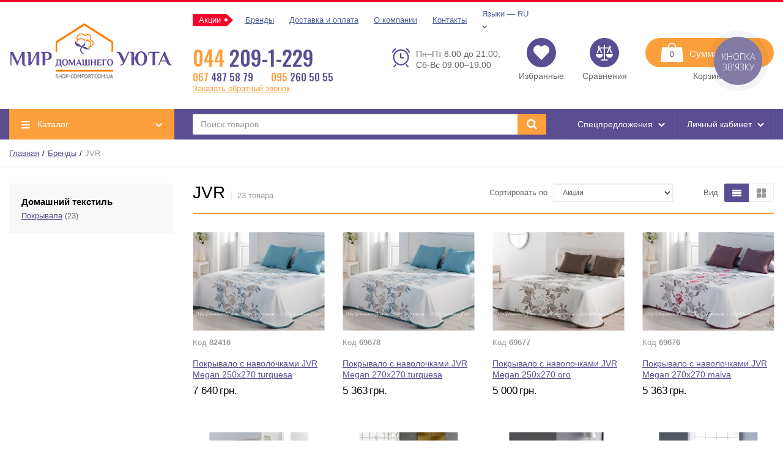

--- FILE ---
content_type: text/html; charset=UTF-8
request_url: https://shop-comfort.com.ua/shop/brand/jvr
body_size: 37724
content:
<!DOCTYPE html>
<html lang="ru">
<head>

  <!-- Page meta params. Should always be placed before any others head info -->
  <meta charset="utf-8">
  <meta http-equiv="X-UA-Compatible" content="IE=edge">
  <meta name="viewport" content="width=device-width, initial-scale=1">
  <meta name="format-detection" content="telephone=no">

  <!-- Meta data -->
  <title>JVR — все товары бренда купить в интернет магазине Shop-Comfort</title>
  <meta name="description" content="Скидки на ❰❰❰JVR❱❱❱ следи каждый день! Представитель ТМ JVR . Доставка JVR по всей Украине 2-3 дня.  Shop-Comfort.com.ua">
  <meta name="keywords" content="">
  <meta name="generator" content="ImageCMS">

  <!-- Final compiled and minified stylesheet -->
  <!--
  * !WARNING! Do not modify final.min.css file! It has been generated automatically
  * All changes will be lost when sources are regenerated!
  * Use Sass files _src/scss instead. Read more here http://docs.imagecms.net/rabota-s-shablonom-multishop/rabota-s-css-i-javasctipt-dlia-razrabotchikov
  -->
  <link rel="stylesheet" href="https://shop-comfort.com.ua/templates/megashop/_css/final.min.css">

  <!--
  * Uncomment this file if you want to put custom styles and do not want to use Sass and Gulp
  -->
  <link rel="stylesheet" href="https://shop-comfort.com.ua/templates/megashop/_css/custom.css">

  <!-- Shortcut icons -->
  <link rel="shortcut icon" href="/uploads/images/favi-shop-comfort001.png" type="image/x-icon">
  <!-- AddToAny BEGIN -->
  <script async src="https://static.addtoany.com/menu/page.js"></script>
  <!-- AddToAny END -->
<link data-arr="0" rel="stylesheet" type="text/css" href="https://shop-comfort.com.ua/templates/megashop/system_bonus/css/system_bonus.css" />
<link data-arr="2" rel="stylesheet" type="text/css" href="https://shop-comfort.com.ua/templates/megashop/socauth/css/style.css" />
<script>
  (function(i,s,o,g,r,a,m){i['GoogleAnalyticsObject']=r;i[r]=i[r]||function(){
  (i[r].q=i[r].q||[]).push(arguments)},i[r].l=1*new Date();a=s.createElement(o),
  m=s.getElementsByTagName(o)[0];a.async=1;a.src=g;m.parentNode.insertBefore(a,m)
  })(window,document,'script','//www.google-analytics.com/analytics.js','ga');

  ga('create', 'UA-47791134-1', 'auto' );
  ga('require', 'displayfeatures');

  function getRetailCrmCookie(name) {
      var matches = document.cookie.match(new RegExp(
          '(?:^|; )' + name + '=([^;]*)'
      ));

      return matches ? decodeURIComponent(matches[1]) : '';
  }

  ga('set', 'dimension1', getRetailCrmCookie('_ga'));

  ga('send', 'pageview');

  ga('require', 'ec');

</script><meta name="google-site-verification" content="Scal5lh-CX0yXTsxbXT1DiwlfAd3325yXUuvnNWikuc" /><script type='text/javascript'>var customerId = '';</script><script type='text/javascript'>var demonPeriod = '';</script><script type='text/javascript'>var formTitle = '';</script><script type='text/javascript'>var formBtn = '';</script><script type='text/javascript'>var demonCode = 'RC-12446922503-2';</script><script type='text/javascript'>var gaProducts = [{"id":82925,"name":"\u041f\u043e\u043a\u0440\u044b\u0432\u0430\u043b\u043e \u0441 \u043d\u0430\u0432\u043e\u043b\u043e\u0447\u043a\u0430\u043c\u0438 JVR Megan 250\u0445270 turquesa","price":7640,"brand":"JVR","category":"\u041f\u043e\u043a\u0440\u044b\u0432\u0430\u043b\u0430","list":"brand_page","position":0},{"id":71660,"name":"\u041f\u043e\u043a\u0440\u044b\u0432\u0430\u043b\u043e \u0441 \u043d\u0430\u0432\u043e\u043b\u043e\u0447\u043a\u0430\u043c\u0438 JVR Megan 270\u0445270 turquesa","price":5363,"brand":"JVR","category":"\u041f\u043e\u043a\u0440\u044b\u0432\u0430\u043b\u0430","list":"brand_page","position":1},{"id":71659,"name":"\u041f\u043e\u043a\u0440\u044b\u0432\u0430\u043b\u043e \u0441 \u043d\u0430\u0432\u043e\u043b\u043e\u0447\u043a\u0430\u043c\u0438 JVR Megan 250\u0445270 oro","price":5000,"brand":"JVR","category":"\u041f\u043e\u043a\u0440\u044b\u0432\u0430\u043b\u0430","list":"brand_page","position":2},{"id":71658,"name":"\u041f\u043e\u043a\u0440\u044b\u0432\u0430\u043b\u043e \u0441 \u043d\u0430\u0432\u043e\u043b\u043e\u0447\u043a\u0430\u043c\u0438 JVR Megan 270\u0445270 malva","price":5363,"brand":"JVR","category":"\u041f\u043e\u043a\u0440\u044b\u0432\u0430\u043b\u0430","list":"brand_page","position":3},{"id":32896,"name":"\u041f\u043e\u043a\u0440\u044b\u0432\u0430\u043b\u043e JVR Opera 408 404 270\u0445270","price":5120,"brand":"JVR","category":"\u041f\u043e\u043a\u0440\u044b\u0432\u0430\u043b\u0430","list":"brand_page","position":4},{"id":32895,"name":"\u041f\u043e\u043a\u0440\u044b\u0432\u0430\u043b\u043e JVR Glycia color 401 404 250\u0445270","price":4420,"brand":"JVR","category":"\u041f\u043e\u043a\u0440\u044b\u0432\u0430\u043b\u0430","list":"brand_page","position":5},{"id":32888,"name":"\u041f\u043e\u043a\u0440\u044b\u0432\u0430\u043b\u043e JVR Denis 10 412 419 250\u0445270","price":4420,"brand":"JVR","category":"\u041f\u043e\u043a\u0440\u044b\u0432\u0430\u043b\u0430","list":"brand_page","position":6},{"id":32894,"name":"\u041f\u043e\u043a\u0440\u044b\u0432\u0430\u043b\u043e JVR Palmira 10 411 418 250\u0445270","price":4420,"brand":"JVR","category":"\u041f\u043e\u043a\u0440\u044b\u0432\u0430\u043b\u0430","list":"brand_page","position":7},{"id":32893,"name":"\u041f\u043e\u043a\u0440\u044b\u0432\u0430\u043b\u043e JVR Palmira 10 407 414 250\u0445270","price":4420,"brand":"JVR","category":"\u041f\u043e\u043a\u0440\u044b\u0432\u0430\u043b\u0430","list":"brand_page","position":8},{"id":32892,"name":"\u041f\u043e\u043a\u0440\u044b\u0432\u0430\u043b\u043e JVR Ares 409 416 250\u0445270","price":4420,"brand":"JVR","category":"\u041f\u043e\u043a\u0440\u044b\u0432\u0430\u043b\u0430","list":"brand_page","position":9},{"id":32890,"name":"\u041f\u043e\u043a\u0440\u044b\u0432\u0430\u043b\u043e JVR Chiara 408 404 250\u0445270","price":4420,"brand":"JVR","category":"\u041f\u043e\u043a\u0440\u044b\u0432\u0430\u043b\u0430","list":"brand_page","position":10},{"id":32889,"name":"\u041f\u043e\u043a\u0440\u044b\u0432\u0430\u043b\u043e JVR Chiara 421 431 250\u0445270","price":4420,"brand":"JVR","category":"\u041f\u043e\u043a\u0440\u044b\u0432\u0430\u043b\u0430","list":"brand_page","position":11},{"id":32887,"name":"\u041f\u043e\u043a\u0440\u044b\u0432\u0430\u043b\u043e JVR Denis 10 407 414 250\u0445270","price":4420,"brand":"JVR","category":"\u041f\u043e\u043a\u0440\u044b\u0432\u0430\u043b\u0430","list":"brand_page","position":12},{"id":32886,"name":"\u041f\u043e\u043a\u0440\u044b\u0432\u0430\u043b\u043e JVR Soho 410-417 250\u0445270","price":4420,"brand":"JVR","category":"\u041f\u043e\u043a\u0440\u044b\u0432\u0430\u043b\u0430","list":"brand_page","position":13},{"id":32885,"name":"\u041f\u043e\u043a\u0440\u044b\u0432\u0430\u043b\u043e JVR Ados 10 409 416 250\u0445270","price":4420,"brand":"JVR","category":"\u041f\u043e\u043a\u0440\u044b\u0432\u0430\u043b\u0430","list":"brand_page","position":14},{"id":32877,"name":"\u041f\u043e\u043a\u0440\u044b\u0432\u0430\u043b\u043e JVR Idali marron 250\u0445270","price":4420,"brand":"JVR","category":"\u041f\u043e\u043a\u0440\u044b\u0432\u0430\u043b\u0430","list":"brand_page","position":15},{"id":32884,"name":"\u041f\u043e\u043a\u0440\u044b\u0432\u0430\u043b\u043e JVR Kate 250\u0445270","price":4420,"brand":"JVR","category":"\u041f\u043e\u043a\u0440\u044b\u0432\u0430\u043b\u0430","list":"brand_page","position":16},{"id":32883,"name":"\u041f\u043e\u043a\u0440\u044b\u0432\u0430\u043b\u043e JVR Megan beige 250\u0445270","price":4420,"brand":"JVR","category":"\u041f\u043e\u043a\u0440\u044b\u0432\u0430\u043b\u0430","list":"brand_page","position":17},{"id":32882,"name":"\u041f\u043e\u043a\u0440\u044b\u0432\u0430\u043b\u043e JVR Carla 10 250\u0445270","price":4420,"brand":"JVR","category":"\u041f\u043e\u043a\u0440\u044b\u0432\u0430\u043b\u0430","list":"brand_page","position":18},{"id":32881,"name":"\u041f\u043e\u043a\u0440\u044b\u0432\u0430\u043b\u043e JVR Tanith color 401-404 250\u0445270","price":4420,"brand":"JVR","category":"\u041f\u043e\u043a\u0440\u044b\u0432\u0430\u043b\u0430","list":"brand_page","position":19},{"id":32880,"name":"\u041f\u043e\u043a\u0440\u044b\u0432\u0430\u043b\u043e JVR Kala 250\u0445270","price":4420,"brand":"JVR","category":"\u041f\u043e\u043a\u0440\u044b\u0432\u0430\u043b\u0430","list":"brand_page","position":20},{"id":32879,"name":"\u041f\u043e\u043a\u0440\u044b\u0432\u0430\u043b\u043e JVR Lali 250\u0445270","price":4420,"brand":"JVR","category":"\u041f\u043e\u043a\u0440\u044b\u0432\u0430\u043b\u0430","list":"brand_page","position":21},{"id":32878,"name":"\u041f\u043e\u043a\u0440\u044b\u0432\u0430\u043b\u043e JVR Troya 250\u0445270","price":4420,"brand":"JVR","category":"\u041f\u043e\u043a\u0440\u044b\u0432\u0430\u043b\u0430","list":"brand_page","position":22}];</script><script>(function(w,d,s,l,i){w[l]=w[l]||[];w[l].push({'gtm.start':
new Date().getTime(),event:'gtm.js'});var f=d.getElementsByTagName(s)[0],
j=d.createElement(s),dl=l!='dataLayer'?'&l='+l:'';j.async=true;j.src=
'https://www.googletagmanager.com/gtm.js?id='+i+dl;f.parentNode.insertBefore(j,f);
})(window,document,'script','dataLayer','GTM-WZBGTQ');</script>

    <!--  google-translate 
    <link rel="stylesheet" href="google-translate.css" />
    <script src="https://cdnjs.cloudflare.com/ajax/libs/jquery-cookie/1.4.1/jquery.cookie.min.js"></script>
    <script src="google-translate.js"></script>
  END google-translate --></head>

<body class="page">

<!-- Main content frame -->
<div class="page__body" data-page-pushy-container>

  <div class="page__wrapper">
    <!-- Header -->
    <header class="page__header">
      <div class="header">
  <div class="header__container">
    <div class="header__row">

      <!-- Hamburger menu -->
      <div class="header__hamburger visible-xs-inline-block visible-sm-inline-block">
        <button class="ico-mobile" data-page-mobile-btn>
          <svg class="svg-icon">
            <use xlink:href="#svg-icon__bars"></use>
          </svg>
        </button>
        <button class="ico-mobile hidden" data-page-mobile-btn>
          <svg class="svg-icon">
            <use xlink:href="#svg-icon__remove"></use>
          </svg>
        </button>
      </div>

      <!-- Logo -->
      <div class="header__logo">
                  <a href="https://shop-comfort.com.ua/">          <img src="/uploads/images/01-Logotype-MDU-01.png" alt="Интернет-магазин товаров для дома и сна Shop-Comfort.com.ua" title="Интернет-магазин Мир Домашнего Уюта">
          </a>              </div>

      <div class="header__content">
        <!-- Info menu -->
        <div class="header__content-row hidden-xs hidden-sm">
          <div class="header__nav">
            <nav class="list-nav">
  <ul class="list-nav__items">
    
<li class="list-nav__item" >
    <a class="list-nav__link link link--main" href="https://shop-comfort.com.ua/aktsii" target="_self">
        <span>Акции</span>
    </a>
     </li>
<li class="list-nav__item list-nav__item--active" >
    <a class="list-nav__link link link--main" href="https://shop-comfort.com.ua/shop/brand" target="_self">
      <span>Бренды</span>
    </a>
     </li>
<li class="list-nav__item" >
    <a class="list-nav__link link link--main" href="https://shop-comfort.com.ua/dostavka-i-oplata" target="_self">
        <span>Доставка и оплата</span>
    </a>
     </li>
<li class="list-nav__item" >
    <a class="list-nav__link link link--main" href="https://shop-comfort.com.ua/o-kompanii" target="_self">
        <span>О компании</span>
    </a>
     </li>
<li class="list-nav__item" >
    <a class="list-nav__link link link--main" href="https://shop-comfort.com.ua/kontakty" target="_self">
        <span>Контакты</span>
    </a>
     </li>
		      <li class="list-nav__item" data-global-doubletap>
    <div class="list-nav__link">
      Языки &mdash; RU    </div>
    <i class="list-nav__icon" aria-hidden="true">
      <svg class="svg-icon svg-icon--caret">
        <use xlink:href="#svg-icon__caret-down"></use>
      </svg>
    </i>

    <nav class="list-nav__drop">
      <ul class="overlay">
                                                            <li class="overlay__item">
              <a class="overlay__link" href="/ua/shop/brand/jvr">
                <span>UA</span>
              </a>
            </li>
                        </ul>
    </nav>

  </li>
  </ul>
</nav>          </div>
        </div>
        <div class="header__content-row">
          <div class="header__center hidden-xs hidden-sm">
            <div class="header__col">

              <!-- Contact information -->
              <div class="header__contacts">
                  <div class="site-info">

    <!-- Phones -->
    <div class="site-info__group">
      <div class="site-info__inner site-info__inner--phone">
                <div class="site-info__left">
          <div class="site-info__item site-info__item--phone">
            <span class="site-info__phone-code">044</span>
            209-1-229          </div>
        </div>
        <div class="site-info__right">
          <div class="site-info__row">
            <div class="site-info__item site-info__item--phone">
              <span class="site-info__phone-code">067</span>
              487 58 79            </div>
            <div class="site-info__item site-info__item--phone">
              <span class="site-info__phone-code">095</span>
              260 50 55            </div>
          </div>
          <div class="site-info__row">
            <a class="link link--main" href="https://shop-comfort.com.ua/callbacks"
               data-modal="callbacks_modal" rel="nofollow">
              Заказать обратный звонок            </a>
          </div>
        </div>
      </div>
    </div>

  </div>
  <!-- /.site-info -->
              </div>
            </div>
            <div class="header__col header__col--schedule">
              <!-- Schedule -->
              <div class="site-info__group hidden-xs hidden-sm hidden-md">
                <div class="site-info__aside">
                  <div class="site-info__icon site-info__icon--clock">
                    <svg class="svg-icon">
                      <use xlink:href="#svg-icon__clock"></use>
                    </svg>
                  </div>
                </div>
                <div class="site-info__inner">
                  <div class="site-info__item">
                    Пн–Пт 8:00 до 21:00, <br />
Сб-Вс 09:00–19:00<br />
                  </div>
                </div>
              </div>
            </div>
          </div><!-- /.header__center -->
          <!-- Cart, wish-list, compare -->
          <div class="header__right">
            <div class="user-panel">
  <div class="user-panel__items">

    <!-- User wishlist items -->
    <div class="user-panel__item hidden-xs hidden-sm"
      data-ajax-inject="wishlist-total"
    >
      
<div class="user-panel__icon user-panel__icon--wishlist">
  <svg class="svg-icon">
    <use xlink:href="#svg-icon__heart"></use>
  </svg>
  </div>

<div class="user-panel__link">
  <a class="link link--main link--empty" href="https://shop-comfort.com.ua/wishlist" rel="nofollow">
    Избранные  </a>
</div>   
    </div>
    
    <!-- User compare items -->
    <div class="user-panel__item hidden-xs hidden-sm">
      
<div class="user-panel__icon user-panel__icon--compare">
  <svg class="svg-icon">
    <use xlink:href="#svg-icon__libra"></use>
  </svg>
  <span class="user-panel__counter hidden" data-compare-total data-compare-removeclass="hidden">0</span>
</div>

<div class="user-panel__link">
  <a class="link link--main link--empty" href="https://shop-comfort.com.ua/shop/compare" rel="nofollow" data-compare-removeclass="link--empty">
  	Сравнения  </a>
</div>    </div>

    <!-- Cart -->
          <div data-ajax-inject="cart-header">
        <div class="user-panel__item user-panel__item--cart">
    <a class="user-panel-cart" href="https://shop-comfort.com.ua/shop/cart" rel="nofollow" data-modal="includes/cart/cart_modal">
        <span class="user-panel-cart__icon">
            <svg class="svg-icon">
                <use xlink:href="#svg-icon__cart"></use>
            </svg>
        <span class="user-panel-cart__counter">0</span>
        </span>
        <div class="hidden-xs hidden-sm">
          <span class="user-panel-cart__price">
                <span class="user-panel-cart__sum visible-lg-inline">Сумма:</span>
                <span class="product-price__main-value">0</span><span class="product-price__main-cur">грн.</span>          </span>
        </div>
    </a>
</div>
<div class="user-panel__link user-panel__link--cart">
    <a class="link link--main link--empty" href="https://shop-comfort.com.ua/shop/cart" rel="nofollow" data-modal="includes/cart/cart_modal">
        Корзина    </a>
</div>      </div>
    
  </div>
</div>          </div>
        </div>
      </div>

    </div><!-- /.header__row -->
  </div><!-- /.header__container -->
</div><!-- /.header -->    </header>

    <!-- Main Navigation -->
    <div class="page__navbar">
      <div class="page__container">
        <div class="navbar">
  <div class="navbar__left catalog-btn" data-catalog-btn>
  <div class="catalog-btn__hamburger">
    <svg class="svg-icon">
      <use xlink:href="#svg-icon__bars"></use>
    </svg>
  </div>
  <div class="catalog-btn__label">
    Каталог  </div>
  <div class="catalog-btn__arrow">
    <svg class="svg-icon">
      <use xlink:href="#svg-icon__caret-down"></use>
    </svg>
  </div>
      <div class="catalog-btn__drop is-hidden" data-catalog-btn-menu>
              <nav class="main-nav" data-nav-setactive-scope>
	<ul class="main-nav__items">
		<li class="main-nav__item" data-global-doubletap data-nav-hover-item data-nav-setactive-item>
  <a class="main-nav__link" href="https://shop-comfort.com.ua/domashnii-tekstil" data-nav-setactive-link>
    Домашний текстиль        <i class="main-nav__arrow">
      <svg class="svg-icon">
        <use xlink:href="#svg-icon__angle-right"></use>
      </svg>
    </i>
      </a>
  <nav class="main-nav__drop" data-nav-direction="ltr">
  <ul class="tree-nav">
    <li class="tree-nav__item"  data-nav-setactive-item>
  <a class="tree-nav__link" href="https://shop-comfort.com.ua/374-matrasy" data-nav-setactive-link>
    <span>Матрасы</span>
      </a>
  </li><li class="tree-nav__item"  data-nav-setactive-item>
  <a class="tree-nav__link" href="https://shop-comfort.com.ua/171-namatrasniki" data-nav-setactive-link>
    <span>Наматрасники</span>
      </a>
  </li><li class="tree-nav__item"  data-nav-setactive-item>
  <a class="tree-nav__link" href="https://shop-comfort.com.ua/futony-i-topery" data-nav-setactive-link>
    <span>Футоны и топеры</span>
      </a>
  </li><li class="tree-nav__item"  data-nav-setactive-item>
  <a class="tree-nav__link" href="https://shop-comfort.com.ua/periny" data-nav-setactive-link>
    <span>Перины</span>
      </a>
  </li><li class="tree-nav__item"  data-nav-setactive-item>
  <a class="tree-nav__link" href="https://shop-comfort.com.ua/723-karkasy" data-nav-setactive-link>
    <span>Каркасы</span>
      </a>
  </li><li class="tree-nav__item"  data-nav-setactive-item>
  <a class="tree-nav__link" href="https://shop-comfort.com.ua/670-postelnoe-bele" data-nav-setactive-link>
    <span>Постельное бельё</span>
      </a>
  </li><li class="tree-nav__item"  data-nav-setactive-item>
  <a class="tree-nav__link" href="https://shop-comfort.com.ua/175-odeyala" data-nav-setactive-link>
    <span>Одеяла</span>
      </a>
  </li><li class="tree-nav__item"  data-nav-setactive-item>
  <a class="tree-nav__link" href="https://shop-comfort.com.ua/195-podushki" data-nav-setactive-link>
    <span>Подушки</span>
      </a>
  </li><li class="tree-nav__item"  data-nav-setactive-item>
  <a class="tree-nav__link" href="https://shop-comfort.com.ua/116-pokryvala" data-nav-setactive-link>
    <span>Покрывала</span>
      </a>
  </li><li class="tree-nav__item"  data-nav-setactive-item>
  <a class="tree-nav__link" href="https://shop-comfort.com.ua/184-prostyni" data-nav-setactive-link>
    <span>Простыни</span>
      </a>
  </li><li class="tree-nav__item"  data-nav-setactive-item>
  <a class="tree-nav__link" href="https://shop-comfort.com.ua/114-polotentsa" data-nav-setactive-link>
    <span>Полотенца</span>
      </a>
  </li><li class="tree-nav__item"  data-nav-setactive-item>
  <a class="tree-nav__link" href="https://shop-comfort.com.ua/822-pododeyalniki" data-nav-setactive-link>
    <span>Пододеяльники</span>
      </a>
  </li><li class="tree-nav__item"  data-nav-setactive-item>
  <a class="tree-nav__link" href="https://shop-comfort.com.ua/665-navolochki" data-nav-setactive-link>
    <span>Наволочки</span>
      </a>
  </li><li class="tree-nav__item"  data-nav-setactive-item>
  <a class="tree-nav__link" href="https://shop-comfort.com.ua/188-pledy" data-nav-setactive-link>
    <span>Пледы</span>
      </a>
  </li><li class="tree-nav__item" data-global-doubletap data-nav-setactive-item>
  <a class="tree-nav__link" href="https://shop-comfort.com.ua/166-nabory-dlya-vanny-i-sauny" data-nav-setactive-link>
    <span>Наборы для ванны и сауны</span>
          <i class="tree-nav__arrow">
        <svg class="svg-icon">
          <use xlink:href="#svg-icon__angle-right"></use>
        </svg>
      </i>
      </a>
  <nav class="tree-nav__drop" data-nav-direction="ltr">
  <ul class="tree-nav">
    <li class="tree-nav__item"  data-nav-setactive-item>
  <a class="tree-nav__link" href="https://shop-comfort.com.ua/167-kovriki" data-nav-setactive-link>
    <span>Коврики для ванной</span>
      </a>
  </li><li class="tree-nav__item"  data-nav-setactive-item>
  <a class="tree-nav__link" href="https://shop-comfort.com.ua/169-nabory-v-saunu" data-nav-setactive-link>
    <span>Наборы в сауну</span>
      </a>
  </li><li class="tree-nav__item"  data-nav-setactive-item>
  <a class="tree-nav__link" href="https://shop-comfort.com.ua/657-shtorki-dlya-vanny" data-nav-setactive-link>
    <span>Шторки для ванны</span>
      </a>
  </li><li class="tree-nav__item"  data-nav-setactive-item>
  <a class="tree-nav__link" href="https://shop-comfort.com.ua/817-aksessuary-dlya-vannoy-i-tualeta" data-nav-setactive-link>
    <span>Аксессуары для ванной и туалета</span>
      </a>
  </li><li class="tree-nav__item"  data-nav-setactive-item>
  <a class="tree-nav__link" href="https://shop-comfort.com.ua/aksessuary-po-uhodu-za-telom" data-nav-setactive-link>
    <span>Аксессуары по уходу за телом</span>
      </a>
  </li>  </ul>
</nav></li><li class="tree-nav__item"  data-nav-setactive-item>
  <a class="tree-nav__link" href="https://shop-comfort.com.ua/204-skaterti" data-nav-setactive-link>
    <span>Скатерти</span>
      </a>
  </li><li class="tree-nav__item"  data-nav-setactive-item>
  <a class="tree-nav__link" href="https://shop-comfort.com.ua/peredniki-i-prihvatki" data-nav-setactive-link>
    <span>Передники и прихватки</span>
      </a>
  </li><li class="tree-nav__item"  data-nav-setactive-item>
  <a class="tree-nav__link" href="https://shop-comfort.com.ua/chehly-na-mebel" data-nav-setactive-link>
    <span>Чехлы на мебель</span>
      </a>
  </li><li class="tree-nav__item"  data-nav-setactive-item>
  <a class="tree-nav__link" href="https://shop-comfort.com.ua/kovrovye-izdeliia" data-nav-setactive-link>
    <span>Ковровые изделия</span>
      </a>
  </li><li class="tree-nav__item" data-global-doubletap data-nav-setactive-item>
  <a class="tree-nav__link" href="https://shop-comfort.com.ua/tekstil-dlia-gostinits" data-nav-setactive-link>
    <span>Текстиль для гостиниц</span>
          <i class="tree-nav__arrow">
        <svg class="svg-icon">
          <use xlink:href="#svg-icon__angle-right"></use>
        </svg>
      </i>
      </a>
  <nav class="tree-nav__drop" data-nav-direction="ltr">
  <ul class="tree-nav">
    <li class="tree-nav__item"  data-nav-setactive-item>
  <a class="tree-nav__link" href="https://shop-comfort.com.ua/670-postelnoe-bele/property-vid-19939" data-nav-setactive-link>
    <span>Постельное белье для гостиниц</span>
      </a>
  </li><li class="tree-nav__item"  data-nav-setactive-item>
  <a class="tree-nav__link" href="https://shop-comfort.com.ua/114-polotentsa/property-vid-19939" data-nav-setactive-link>
    <span>Полотенца для гостиниц</span>
      </a>
  </li><li class="tree-nav__item"  data-nav-setactive-item>
  <a class="tree-nav__link" href="https://shop-comfort.com.ua/181-halaty/property-vid-19939" data-nav-setactive-link>
    <span>Халаты для гостиниц</span>
      </a>
  </li><li class="tree-nav__item"  data-nav-setactive-item>
  <a class="tree-nav__link" href="https://shop-comfort.com.ua/175-odeyala/property-vid-19939" data-nav-setactive-link>
    <span>Одеяла для гостиниц</span>
      </a>
  </li><li class="tree-nav__item"  data-nav-setactive-item>
  <a class="tree-nav__link" href="https://shop-comfort.com.ua/195-podushki/property-vid-19939" data-nav-setactive-link>
    <span>Подушки для гостиниц</span>
      </a>
  </li><li class="tree-nav__item"  data-nav-setactive-item>
  <a class="tree-nav__link" href="https://shop-comfort.com.ua/822-pododeyalniki/property-vid-19939" data-nav-setactive-link>
    <span>Пододеяльники для гостиниц</span>
      </a>
  </li><li class="tree-nav__item"  data-nav-setactive-item>
  <a class="tree-nav__link" href="https://shop-comfort.com.ua/184-prostyni/property-vid-19939" data-nav-setactive-link>
    <span>Простыни для гостиниц</span>
      </a>
  </li><li class="tree-nav__item"  data-nav-setactive-item>
  <a class="tree-nav__link" href="https://shop-comfort.com.ua/171-namatrasniki/property-vid-19939" data-nav-setactive-link>
    <span>Наматрасники для гостиниц</span>
      </a>
  </li><li class="tree-nav__item"  data-nav-setactive-item>
  <a class="tree-nav__link" href="https://shop-comfort.com.ua/tapochki-dlia-gostinits" data-nav-setactive-link>
    <span>Тапочки для гостиниц</span>
      </a>
  </li>  </ul>
</nav></li><li class="tree-nav__item"  data-nav-setactive-item>
  <a class="tree-nav__link" href="https://shop-comfort.com.ua/shtory-i-zanaveski" data-nav-setactive-link>
    <span>Шторы и занавески</span>
      </a>
  </li>  </ul>
</nav></li><li class="main-nav__item" data-global-doubletap data-nav-hover-item data-nav-setactive-item>
  <a class="main-nav__link" href="https://shop-comfort.com.ua/odezhda" data-nav-setactive-link>
    Одежда        <i class="main-nav__arrow">
      <svg class="svg-icon">
        <use xlink:href="#svg-icon__angle-right"></use>
      </svg>
    </i>
      </a>
  <nav class="main-nav__drop" data-nav-direction="ltr">
  <ul class="tree-nav">
    <li class="tree-nav__item" data-global-doubletap data-nav-setactive-item>
  <a class="tree-nav__link" href="https://shop-comfort.com.ua/odezhda-dlia-zhenshchin" data-nav-setactive-link>
    <span>Одежда для женщин</span>
          <i class="tree-nav__arrow">
        <svg class="svg-icon">
          <use xlink:href="#svg-icon__angle-right"></use>
        </svg>
      </i>
      </a>
  <nav class="tree-nav__drop" data-nav-direction="ltr">
  <ul class="tree-nav">
    <li class="tree-nav__item"  data-nav-setactive-item>
  <a class="tree-nav__link" href="https://shop-comfort.com.ua/256-jenskaya-domashnyaya-odejda" data-nav-setactive-link>
    <span>Женская домашняя одежда</span>
      </a>
  </li><li class="tree-nav__item"  data-nav-setactive-item>
  <a class="tree-nav__link" href="https://shop-comfort.com.ua/256-jenskaya-domashnyaya-odejda/property-tip-3434" data-nav-setactive-link>
    <span>Ночнушки</span>
      </a>
  </li><li class="tree-nav__item"  data-nav-setactive-item>
  <a class="tree-nav__link" href="https://shop-comfort.com.ua/252-jenskie" data-nav-setactive-link>
    <span>Женские халаты</span>
      </a>
  </li><li class="tree-nav__item"  data-nav-setactive-item>
  <a class="tree-nav__link" href="https://shop-comfort.com.ua/383-jenskoe-nijnee-bele" data-nav-setactive-link>
    <span>Женское нижнее белье</span>
      </a>
  </li><li class="tree-nav__item"  data-nav-setactive-item>
  <a class="tree-nav__link" href="https://shop-comfort.com.ua/743-jenskaya-odejda" data-nav-setactive-link>
    <span>Женская одежда</span>
      </a>
  </li><li class="tree-nav__item"  data-nav-setactive-item>
  <a class="tree-nav__link" href="https://shop-comfort.com.ua/553-kupalniki" data-nav-setactive-link>
    <span>Купальники</span>
      </a>
  </li><li class="tree-nav__item"  data-nav-setactive-item>
  <a class="tree-nav__link" href="https://shop-comfort.com.ua/697-plyajnaya-odejda" data-nav-setactive-link>
    <span>Пляжная одежда</span>
      </a>
  </li><li class="tree-nav__item"  data-nav-setactive-item>
  <a class="tree-nav__link" href="https://shop-comfort.com.ua/602-nosochno-chulochnye-izdeliya" data-nav-setactive-link>
    <span>Носочно-чулочные изделия</span>
      </a>
  </li><li class="tree-nav__item"  data-nav-setactive-item>
  <a class="tree-nav__link" href="https://shop-comfort.com.ua/sportivnaia-odezhda" data-nav-setactive-link>
    <span>Спортивная одежда</span>
      </a>
  </li><li class="tree-nav__item"  data-nav-setactive-item>
  <a class="tree-nav__link" href="https://shop-comfort.com.ua/verhniaia-odezhda" data-nav-setactive-link>
    <span>Верхняя одежда</span>
      </a>
  </li><li class="tree-nav__item"  data-nav-setactive-item>
  <a class="tree-nav__link" href="https://shop-comfort.com.ua/zhenskie-aksessuary" data-nav-setactive-link>
    <span>Аксессуары женские</span>
      </a>
  </li>  </ul>
</nav></li><li class="tree-nav__item" data-global-doubletap data-nav-setactive-item>
  <a class="tree-nav__link" href="https://shop-comfort.com.ua/odezhda-dlia-muzhchin" data-nav-setactive-link>
    <span>Одежда для мужчин</span>
          <i class="tree-nav__arrow">
        <svg class="svg-icon">
          <use xlink:href="#svg-icon__angle-right"></use>
        </svg>
      </i>
      </a>
  <nav class="tree-nav__drop" data-nav-direction="ltr">
  <ul class="tree-nav">
    <li class="tree-nav__item"  data-nav-setactive-item>
  <a class="tree-nav__link" href="https://shop-comfort.com.ua/257-mujskaya-odejda" data-nav-setactive-link>
    <span>Мужская домашняя одежда</span>
      </a>
  </li><li class="tree-nav__item"  data-nav-setactive-item>
  <a class="tree-nav__link" href="https://shop-comfort.com.ua/183-mujskie" data-nav-setactive-link>
    <span>Мужские халаты</span>
      </a>
  </li><li class="tree-nav__item"  data-nav-setactive-item>
  <a class="tree-nav__link" href="https://shop-comfort.com.ua/384-mujskoe-nijnee-bele" data-nav-setactive-link>
    <span>Мужское нижнее белье</span>
      </a>
  </li><li class="tree-nav__item"  data-nav-setactive-item>
  <a class="tree-nav__link" href="https://shop-comfort.com.ua/muzhskaia-pliazhnaia-odezhda" data-nav-setactive-link>
    <span>Мужская пляжная одежда</span>
      </a>
  </li><li class="tree-nav__item"  data-nav-setactive-item>
  <a class="tree-nav__link" href="https://shop-comfort.com.ua/824-plavki" data-nav-setactive-link>
    <span>Плавки</span>
      </a>
  </li><li class="tree-nav__item"  data-nav-setactive-item>
  <a class="tree-nav__link" href="https://shop-comfort.com.ua/825-mujskaya-odejda" data-nav-setactive-link>
    <span>Мужская одежда</span>
      </a>
  </li><li class="tree-nav__item"  data-nav-setactive-item>
  <a class="tree-nav__link" href="https://shop-comfort.com.ua/muzhskie-aksessuary" data-nav-setactive-link>
    <span>Аксессуары мужчинам</span>
      </a>
  </li><li class="tree-nav__item"  data-nav-setactive-item>
  <a class="tree-nav__link" href="https://shop-comfort.com.ua/muzhskie-noski" data-nav-setactive-link>
    <span>Мужские носки</span>
      </a>
  </li><li class="tree-nav__item"  data-nav-setactive-item>
  <a class="tree-nav__link" href="https://shop-comfort.com.ua/muzhskoe-termobele" data-nav-setactive-link>
    <span>Мужское термобелье</span>
      </a>
  </li>  </ul>
</nav></li><li class="tree-nav__item" data-global-doubletap data-nav-setactive-item>
  <a class="tree-nav__link" href="https://shop-comfort.com.ua/540-detskaya-odejda" data-nav-setactive-link>
    <span>Детская одежда</span>
          <i class="tree-nav__arrow">
        <svg class="svg-icon">
          <use xlink:href="#svg-icon__angle-right"></use>
        </svg>
      </i>
      </a>
  <nav class="tree-nav__drop" data-nav-direction="ltr">
  <ul class="tree-nav">
    <li class="tree-nav__item" data-global-doubletap data-nav-setactive-item>
  <a class="tree-nav__link" href="https://shop-comfort.com.ua/odezhda-dlia-malchikov" data-nav-setactive-link>
    <span>Одежда для мальчиков</span>
          <i class="tree-nav__arrow">
        <svg class="svg-icon">
          <use xlink:href="#svg-icon__angle-right"></use>
        </svg>
      </i>
      </a>
  <nav class="tree-nav__drop" data-nav-direction="ltr">
  <ul class="tree-nav">
    <li class="tree-nav__item"  data-nav-setactive-item>
  <a class="tree-nav__link" href="https://shop-comfort.com.ua/verhniaia-odezhda-dlia-malchikov" data-nav-setactive-link>
    <span>Верхняя одежда для мальчиков</span>
      </a>
  </li><li class="tree-nav__item"  data-nav-setactive-item>
  <a class="tree-nav__link" href="https://shop-comfort.com.ua/odezhda-malchikam" data-nav-setactive-link>
    <span>Одежда мальчикам</span>
      </a>
  </li><li class="tree-nav__item"  data-nav-setactive-item>
  <a class="tree-nav__link" href="https://shop-comfort.com.ua/karnavalnye-kostiumy-dlia-malchikov" data-nav-setactive-link>
    <span>Карнавальные костюмы для мальчиков</span>
      </a>
  </li><li class="tree-nav__item"  data-nav-setactive-item>
  <a class="tree-nav__link" href="https://shop-comfort.com.ua/odezhda-malchikam/property-tip-8369" data-nav-setactive-link>
    <span>Детские костюмы</span>
      </a>
  </li><li class="tree-nav__item"  data-nav-setactive-item>
  <a class="tree-nav__link" href="https://shop-comfort.com.ua/780-detskie-plavki" data-nav-setactive-link>
    <span>Детские плавки</span>
      </a>
  </li>  </ul>
</nav></li><li class="tree-nav__item" data-global-doubletap data-nav-setactive-item>
  <a class="tree-nav__link" href="https://shop-comfort.com.ua/odezhda-dlia-devochek" data-nav-setactive-link>
    <span>Одежда для девочек</span>
          <i class="tree-nav__arrow">
        <svg class="svg-icon">
          <use xlink:href="#svg-icon__angle-right"></use>
        </svg>
      </i>
      </a>
  <nav class="tree-nav__drop" data-nav-direction="ltr">
  <ul class="tree-nav">
    <li class="tree-nav__item"  data-nav-setactive-item>
  <a class="tree-nav__link" href="https://shop-comfort.com.ua/verhniaia-odezhda-dlia-devochek" data-nav-setactive-link>
    <span>Верхняя одежда для девочек</span>
      </a>
  </li><li class="tree-nav__item"  data-nav-setactive-item>
  <a class="tree-nav__link" href="https://shop-comfort.com.ua/odezhda-devochkam" data-nav-setactive-link>
    <span>Одежда девочкам</span>
      </a>
  </li><li class="tree-nav__item"  data-nav-setactive-item>
  <a class="tree-nav__link" href="https://shop-comfort.com.ua/karnavalnye-kostiumy-dlia-devochek" data-nav-setactive-link>
    <span>Карнавальные костюмы для девочек</span>
      </a>
  </li><li class="tree-nav__item"  data-nav-setactive-item>
  <a class="tree-nav__link" href="https://shop-comfort.com.ua/odezhda-devochkam/property-tip-3624" data-nav-setactive-link>
    <span>Детские платья</span>
      </a>
  </li><li class="tree-nav__item"  data-nav-setactive-item>
  <a class="tree-nav__link" href="https://shop-comfort.com.ua/538-detskaya-domashnyaya-odejda/property-tip-3434" data-nav-setactive-link>
    <span>Детские ночные сорочки</span>
      </a>
  </li><li class="tree-nav__item"  data-nav-setactive-item>
  <a class="tree-nav__link" href="https://shop-comfort.com.ua/odezhda-devochkam/property-tip-3449" data-nav-setactive-link>
    <span>Детские футболки</span>
      </a>
  </li><li class="tree-nav__item"  data-nav-setactive-item>
  <a class="tree-nav__link" href="https://shop-comfort.com.ua/779-detskie-kupalniki" data-nav-setactive-link>
    <span>Детские купальники</span>
      </a>
  </li><li class="tree-nav__item"  data-nav-setactive-item>
  <a class="tree-nav__link" href="https://shop-comfort.com.ua/818-detskie-kolgoty" data-nav-setactive-link>
    <span>Детские колготы</span>
      </a>
  </li>  </ul>
</nav></li><li class="tree-nav__item" data-global-doubletap data-nav-setactive-item>
  <a class="tree-nav__link" href="https://shop-comfort.com.ua/odezhda-dlia-malyshei" data-nav-setactive-link>
    <span>Одежда для малышей 0 - 3 лет</span>
          <i class="tree-nav__arrow">
        <svg class="svg-icon">
          <use xlink:href="#svg-icon__angle-right"></use>
        </svg>
      </i>
      </a>
  <nav class="tree-nav__drop" data-nav-direction="ltr">
  <ul class="tree-nav">
    <li class="tree-nav__item"  data-nav-setactive-item>
  <a class="tree-nav__link" href="https://shop-comfort.com.ua/verhniaia-odezhda-dlia-malyshei" data-nav-setactive-link>
    <span>Верхняя одежда для малышей</span>
      </a>
  </li><li class="tree-nav__item"  data-nav-setactive-item>
  <a class="tree-nav__link" href="https://shop-comfort.com.ua/odezhda-malysham" data-nav-setactive-link>
    <span>Одежда для малышей</span>
      </a>
  </li><li class="tree-nav__item"  data-nav-setactive-item>
  <a class="tree-nav__link" href="https://shop-comfort.com.ua/karnavalnye-kostiumy-dlia-malyshei" data-nav-setactive-link>
    <span>Карнавальные костюмы для малышей</span>
      </a>
  </li><li class="tree-nav__item"  data-nav-setactive-item>
  <a class="tree-nav__link" href="https://shop-comfort.com.ua/182-detskie/property-razmer-1067-or-1068-or-1075-or-1078" data-nav-setactive-link>
    <span>Детские халаты</span>
      </a>
  </li><li class="tree-nav__item"  data-nav-setactive-item>
  <a class="tree-nav__link" href="https://shop-comfort.com.ua/538-detskaya-domashnyaya-odejda/property-tip-8363" data-nav-setactive-link>
    <span>Детские пижамы</span>
      </a>
  </li><li class="tree-nav__item"  data-nav-setactive-item>
  <a class="tree-nav__link" href="https://shop-comfort.com.ua/odezhda-malysham/property-tip-17077" data-nav-setactive-link>
    <span>Детские комбинезоны</span>
      </a>
  </li>  </ul>
</nav></li><li class="tree-nav__item"  data-nav-setactive-item>
  <a class="tree-nav__link" href="https://shop-comfort.com.ua/detskoe-termobele" data-nav-setactive-link>
    <span>Детское термобелье</span>
      </a>
  </li>  </ul>
</nav></li><li class="tree-nav__item" data-global-doubletap data-nav-setactive-item>
  <a class="tree-nav__link" href="https://shop-comfort.com.ua/382-nijnee-bele" data-nav-setactive-link>
    <span>Нижнее белье</span>
          <i class="tree-nav__arrow">
        <svg class="svg-icon">
          <use xlink:href="#svg-icon__angle-right"></use>
        </svg>
      </i>
      </a>
  <nav class="tree-nav__drop" data-nav-direction="ltr">
  <ul class="tree-nav">
    <li class="tree-nav__item"  data-nav-setactive-item>
  <a class="tree-nav__link" href="https://shop-comfort.com.ua/detskoe-nizhnee-bele" data-nav-setactive-link>
    <span>Детское нижнее белье</span>
      </a>
  </li>  </ul>
</nav></li><li class="tree-nav__item" data-global-doubletap data-nav-setactive-item>
  <a class="tree-nav__link" href="https://shop-comfort.com.ua/181-halaty" data-nav-setactive-link>
    <span>Халаты</span>
          <i class="tree-nav__arrow">
        <svg class="svg-icon">
          <use xlink:href="#svg-icon__angle-right"></use>
        </svg>
      </i>
      </a>
  <nav class="tree-nav__drop" data-nav-direction="ltr">
  <ul class="tree-nav">
    <li class="tree-nav__item"  data-nav-setactive-item>
  <a class="tree-nav__link" href="https://shop-comfort.com.ua/182-detskie" data-nav-setactive-link>
    <span>Детские халаты</span>
      </a>
  </li><li class="tree-nav__item"  data-nav-setactive-item>
  <a class="tree-nav__link" href="https://shop-comfort.com.ua/493-nabory" data-nav-setactive-link>
    <span>Наборы халатов</span>
      </a>
  </li>  </ul>
</nav></li><li class="tree-nav__item" data-global-doubletap data-nav-setactive-item>
  <a class="tree-nav__link" href="https://shop-comfort.com.ua/254-odejda-dlya-doma" data-nav-setactive-link>
    <span>Одежда для дома</span>
          <i class="tree-nav__arrow">
        <svg class="svg-icon">
          <use xlink:href="#svg-icon__angle-right"></use>
        </svg>
      </i>
      </a>
  <nav class="tree-nav__drop" data-nav-direction="ltr">
  <ul class="tree-nav">
    <li class="tree-nav__item"  data-nav-setactive-item>
  <a class="tree-nav__link" href="https://shop-comfort.com.ua/538-detskaya-domashnyaya-odejda" data-nav-setactive-link>
    <span>Детская домашняя одежда</span>
      </a>
  </li>  </ul>
</nav></li>  </ul>
</nav></li><li class="main-nav__item" data-global-doubletap data-nav-hover-item data-nav-setactive-item>
  <a class="main-nav__link" href="https://shop-comfort.com.ua/603-aksessuary" data-nav-setactive-link>
    Аксессуары        <i class="main-nav__arrow">
      <svg class="svg-icon">
        <use xlink:href="#svg-icon__angle-right"></use>
      </svg>
    </i>
      </a>
  <nav class="main-nav__drop" data-nav-direction="ltr">
  <ul class="tree-nav">
    <li class="tree-nav__item" data-global-doubletap data-nav-setactive-item>
  <a class="tree-nav__link" href="https://shop-comfort.com.ua/zhenskie-aksessuary" data-nav-setactive-link>
    <span>Женские аксессуары</span>
          <i class="tree-nav__arrow">
        <svg class="svg-icon">
          <use xlink:href="#svg-icon__angle-right"></use>
        </svg>
      </i>
      </a>
  <nav class="tree-nav__drop" data-nav-direction="ltr">
  <ul class="tree-nav">
    <li class="tree-nav__item"  data-nav-setactive-item>
  <a class="tree-nav__link" href="https://shop-comfort.com.ua/714-jenskie" data-nav-setactive-link>
    <span>Женские сумки</span>
      </a>
  </li><li class="tree-nav__item"  data-nav-setactive-item>
  <a class="tree-nav__link" href="https://shop-comfort.com.ua/661-jenskie-nosovye-platki" data-nav-setactive-link>
    <span>Женские носовые платки</span>
      </a>
  </li><li class="tree-nav__item"  data-nav-setactive-item>
  <a class="tree-nav__link" href="https://shop-comfort.com.ua/823-manikyurnye-nabory" data-nav-setactive-link>
    <span>Маникюрные наборы</span>
      </a>
  </li><li class="tree-nav__item"  data-nav-setactive-item>
  <a class="tree-nav__link" href="https://shop-comfort.com.ua/golovnye-ubory" data-nav-setactive-link>
    <span>Головные уборы</span>
      </a>
  </li><li class="tree-nav__item"  data-nav-setactive-item>
  <a class="tree-nav__link" href="https://shop-comfort.com.ua/zhenskie-koshelki" data-nav-setactive-link>
    <span>Женские кошельки</span>
      </a>
  </li><li class="tree-nav__item"  data-nav-setactive-item>
  <a class="tree-nav__link" href="https://shop-comfort.com.ua/293-dorojnye-sumki" data-nav-setactive-link>
    <span>Дорожные сумки</span>
      </a>
  </li><li class="tree-nav__item"  data-nav-setactive-item>
  <a class="tree-nav__link" href="https://shop-comfort.com.ua/608-varezshky" data-nav-setactive-link>
    <span>Варежки</span>
      </a>
  </li><li class="tree-nav__item"  data-nav-setactive-item>
  <a class="tree-nav__link" href="https://shop-comfort.com.ua/706-ryukzaki" data-nav-setactive-link>
    <span>Рюкзаки</span>
      </a>
  </li><li class="tree-nav__item"  data-nav-setactive-item>
  <a class="tree-nav__link" href="https://shop-comfort.com.ua/maski-dlia-sna" data-nav-setactive-link>
    <span>Маски для сна</span>
      </a>
  </li><li class="tree-nav__item"  data-nav-setactive-item>
  <a class="tree-nav__link" href="https://shop-comfort.com.ua/organaizery-dlia-ukrashenii" data-nav-setactive-link>
    <span>Органайзеры для украшений</span>
      </a>
  </li><li class="tree-nav__item"  data-nav-setactive-item>
  <a class="tree-nav__link" href="https://shop-comfort.com.ua/sharfy" data-nav-setactive-link>
    <span>Шарфы</span>
      </a>
  </li>  </ul>
</nav></li><li class="tree-nav__item" data-global-doubletap data-nav-setactive-item>
  <a class="tree-nav__link" href="https://shop-comfort.com.ua/muzhskie-aksessuary" data-nav-setactive-link>
    <span>Мужские аксессуары</span>
          <i class="tree-nav__arrow">
        <svg class="svg-icon">
          <use xlink:href="#svg-icon__angle-right"></use>
        </svg>
      </i>
      </a>
  <nav class="tree-nav__drop" data-nav-direction="ltr">
  <ul class="tree-nav">
    <li class="tree-nav__item"  data-nav-setactive-item>
  <a class="tree-nav__link" href="https://shop-comfort.com.ua/713-mujskie" data-nav-setactive-link>
    <span>Мужские сумки</span>
      </a>
  </li><li class="tree-nav__item"  data-nav-setactive-item>
  <a class="tree-nav__link" href="https://shop-comfort.com.ua/807-sredstva-dlya-britya" data-nav-setactive-link>
    <span>Средства для бритья</span>
      </a>
  </li><li class="tree-nav__item"  data-nav-setactive-item>
  <a class="tree-nav__link" href="https://shop-comfort.com.ua/747-zaponki" data-nav-setactive-link>
    <span>Запонки</span>
      </a>
  </li><li class="tree-nav__item"  data-nav-setactive-item>
  <a class="tree-nav__link" href="https://shop-comfort.com.ua/607-sharfy" data-nav-setactive-link>
    <span>Шарфы</span>
      </a>
  </li><li class="tree-nav__item"  data-nav-setactive-item>
  <a class="tree-nav__link" href="https://shop-comfort.com.ua/746-babochki" data-nav-setactive-link>
    <span>Бабочки</span>
      </a>
  </li><li class="tree-nav__item"  data-nav-setactive-item>
  <a class="tree-nav__link" href="https://shop-comfort.com.ua/749-galstuki" data-nav-setactive-link>
    <span>Галстуки</span>
      </a>
  </li><li class="tree-nav__item"  data-nav-setactive-item>
  <a class="tree-nav__link" href="https://shop-comfort.com.ua/662-mujskie-nosovye-platki" data-nav-setactive-link>
    <span>Мужские носовые платки</span>
      </a>
  </li><li class="tree-nav__item"  data-nav-setactive-item>
  <a class="tree-nav__link" href="https://shop-comfort.com.ua/muzhskie-koshelki" data-nav-setactive-link>
    <span>Мужские кошельки</span>
      </a>
  </li><li class="tree-nav__item"  data-nav-setactive-item>
  <a class="tree-nav__link" href="https://shop-comfort.com.ua/zazhimy-dlia-galstuka" data-nav-setactive-link>
    <span>Зажимы для галстука</span>
      </a>
  </li><li class="tree-nav__item"  data-nav-setactive-item>
  <a class="tree-nav__link" href="https://shop-comfort.com.ua/podtiazhki" data-nav-setactive-link>
    <span>Подтяжки</span>
      </a>
  </li><li class="tree-nav__item"  data-nav-setactive-item>
  <a class="tree-nav__link" href="https://shop-comfort.com.ua/remni" data-nav-setactive-link>
    <span>Ремни</span>
      </a>
  </li><li class="tree-nav__item"  data-nav-setactive-item>
  <a class="tree-nav__link" href="https://shop-comfort.com.ua/organaizery-i-vindery-dlia-chasov" data-nav-setactive-link>
    <span>Органайзеры и виндеры для часов</span>
      </a>
  </li>  </ul>
</nav></li><li class="tree-nav__item"  data-nav-setactive-item>
  <a class="tree-nav__link" href="https://shop-comfort.com.ua/aksessuary-dlia-devochek" data-nav-setactive-link>
    <span>Аксессуары для девочек</span>
      </a>
  </li><li class="tree-nav__item"  data-nav-setactive-item>
  <a class="tree-nav__link" href="https://shop-comfort.com.ua/aksessuary-dlia-malchikov" data-nav-setactive-link>
    <span>Аксессуары для мальчиков</span>
      </a>
  </li><li class="tree-nav__item"  data-nav-setactive-item>
  <a class="tree-nav__link" href="https://shop-comfort.com.ua/aksessuary-dlia-malyshei-i-novorozhdennyh" data-nav-setactive-link>
    <span>Аксессуары для малышей и новорожденных</span>
      </a>
  </li><li class="tree-nav__item"  data-nav-setactive-item>
  <a class="tree-nav__link" href="https://shop-comfort.com.ua/707-sumki" data-nav-setactive-link>
    <span>Сумки</span>
      </a>
  </li><li class="tree-nav__item"  data-nav-setactive-item>
  <a class="tree-nav__link" href="https://shop-comfort.com.ua/605-zonty" data-nav-setactive-link>
    <span>Зонты</span>
      </a>
  </li><li class="tree-nav__item"  data-nav-setactive-item>
  <a class="tree-nav__link" href="https://shop-comfort.com.ua/658-nosovye-platki" data-nav-setactive-link>
    <span>Носовые платки</span>
      </a>
  </li><li class="tree-nav__item"  data-nav-setactive-item>
  <a class="tree-nav__link" href="https://shop-comfort.com.ua/740-koshelki" data-nav-setactive-link>
    <span>Кошельки</span>
      </a>
  </li><li class="tree-nav__item"  data-nav-setactive-item>
  <a class="tree-nav__link" href="https://shop-comfort.com.ua/606-remny" data-nav-setactive-link>
    <span>Ремни</span>
      </a>
  </li><li class="tree-nav__item"  data-nav-setactive-item>
  <a class="tree-nav__link" href="https://shop-comfort.com.ua/ruchki" data-nav-setactive-link>
    <span>Ручки</span>
      </a>
  </li><li class="tree-nav__item"  data-nav-setactive-item>
  <a class="tree-nav__link" href="https://shop-comfort.com.ua/brelki" data-nav-setactive-link>
    <span>Брелки</span>
      </a>
  </li><li class="tree-nav__item"  data-nav-setactive-item>
  <a class="tree-nav__link" href="https://shop-comfort.com.ua/bizhuteriia" data-nav-setactive-link>
    <span>Бижутерия</span>
      </a>
  </li><li class="tree-nav__item" data-global-doubletap data-nav-setactive-item>
  <a class="tree-nav__link" href="https://shop-comfort.com.ua/sredstva-gigieny" data-nav-setactive-link>
    <span>Средства гигиены</span>
          <i class="tree-nav__arrow">
        <svg class="svg-icon">
          <use xlink:href="#svg-icon__angle-right"></use>
        </svg>
      </i>
      </a>
  <nav class="tree-nav__drop" data-nav-direction="ltr">
  <ul class="tree-nav">
    <li class="tree-nav__item"  data-nav-setactive-item>
  <a class="tree-nav__link" href="https://shop-comfort.com.ua/maski-dlia-litsa" data-nav-setactive-link>
    <span>Маски для лица</span>
      </a>
  </li>  </ul>
</nav></li><li class="tree-nav__item"  data-nav-setactive-item>
  <a class="tree-nav__link" href="https://shop-comfort.com.ua/fotoramki" data-nav-setactive-link>
    <span>Фоторамки</span>
      </a>
  </li>  </ul>
</nav></li><li class="main-nav__item" data-global-doubletap data-nav-hover-item data-nav-setactive-item>
  <a class="main-nav__link" href="https://shop-comfort.com.ua/obuv" data-nav-setactive-link>
    Обувь        <i class="main-nav__arrow">
      <svg class="svg-icon">
        <use xlink:href="#svg-icon__angle-right"></use>
      </svg>
    </i>
      </a>
  <nav class="main-nav__drop" data-nav-direction="ltr">
  <ul class="tree-nav">
    <li class="tree-nav__item" data-global-doubletap data-nav-setactive-item>
  <a class="tree-nav__link" href="https://shop-comfort.com.ua/zhenskaia-obuv" data-nav-setactive-link>
    <span>Женская обувь</span>
          <i class="tree-nav__arrow">
        <svg class="svg-icon">
          <use xlink:href="#svg-icon__angle-right"></use>
        </svg>
      </i>
      </a>
  <nav class="tree-nav__drop" data-nav-direction="ltr">
  <ul class="tree-nav">
    <li class="tree-nav__item"  data-nav-setactive-item>
  <a class="tree-nav__link" href="https://shop-comfort.com.ua/724-obuv-dlya-doma" data-nav-setactive-link>
    <span>Обувь для дома</span>
      </a>
  </li>  </ul>
</nav></li><li class="tree-nav__item" data-global-doubletap data-nav-setactive-item>
  <a class="tree-nav__link" href="https://shop-comfort.com.ua/muzhskaia-obuv" data-nav-setactive-link>
    <span>Мужская обувь</span>
          <i class="tree-nav__arrow">
        <svg class="svg-icon">
          <use xlink:href="#svg-icon__angle-right"></use>
        </svg>
      </i>
      </a>
  <nav class="tree-nav__drop" data-nav-direction="ltr">
  <ul class="tree-nav">
    <li class="tree-nav__item"  data-nav-setactive-item>
  <a class="tree-nav__link" href="https://shop-comfort.com.ua/domashnie-tapochki" data-nav-setactive-link>
    <span>Домашние тапочки</span>
      </a>
  </li>  </ul>
</nav></li><li class="tree-nav__item"  data-nav-setactive-item>
  <a class="tree-nav__link" href="https://shop-comfort.com.ua/detskaia-obuv" data-nav-setactive-link>
    <span>Детская обувь</span>
      </a>
  </li>  </ul>
</nav></li><li class="main-nav__item" data-global-doubletap data-nav-hover-item data-nav-setactive-item>
  <a class="main-nav__link" href="https://shop-comfort.com.ua/126-tovary-dlya-detey" data-nav-setactive-link>
    Товары для детей        <i class="main-nav__arrow">
      <svg class="svg-icon">
        <use xlink:href="#svg-icon__angle-right"></use>
      </svg>
    </i>
      </a>
  <nav class="main-nav__drop" data-nav-direction="ltr">
  <ul class="tree-nav">
    <li class="tree-nav__item" data-global-doubletap data-nav-setactive-item>
  <a class="tree-nav__link" href="https://shop-comfort.com.ua/539-postelnye-prinadlejnosti" data-nav-setactive-link>
    <span>Постельные принадлежности</span>
          <i class="tree-nav__arrow">
        <svg class="svg-icon">
          <use xlink:href="#svg-icon__angle-right"></use>
        </svg>
      </i>
      </a>
  <nav class="tree-nav__drop" data-nav-direction="ltr">
  <ul class="tree-nav">
    <li class="tree-nav__item"  data-nav-setactive-item>
  <a class="tree-nav__link" href="https://shop-comfort.com.ua/374-matrasy/property-vid-432" data-nav-setactive-link>
    <span>Матрасы для детей</span>
      </a>
  </li><li class="tree-nav__item"  data-nav-setactive-item>
  <a class="tree-nav__link" href="https://shop-comfort.com.ua/670-postelnoe-bele/property-razmer-100" data-nav-setactive-link>
    <span>Постельное белье для новорожденных</span>
      </a>
  </li><li class="tree-nav__item"  data-nav-setactive-item>
  <a class="tree-nav__link" href="https://shop-comfort.com.ua/670-postelnoe-bele/property-vid-373" data-nav-setactive-link>
    <span>Детское постельное белье</span>
      </a>
  </li><li class="tree-nav__item"  data-nav-setactive-item>
  <a class="tree-nav__link" href="https://shop-comfort.com.ua/188-pledy/property-vid-432" data-nav-setactive-link>
    <span>Детские пледы</span>
      </a>
  </li><li class="tree-nav__item"  data-nav-setactive-item>
  <a class="tree-nav__link" href="https://shop-comfort.com.ua/670-postelnoe-bele/property-tip-9604" data-nav-setactive-link>
    <span>Комплекты в кроватку</span>
      </a>
  </li><li class="tree-nav__item"  data-nav-setactive-item>
  <a class="tree-nav__link" href="https://shop-comfort.com.ua/175-odeyala/property-vid-432" data-nav-setactive-link>
    <span>Одеяла детские</span>
      </a>
  </li><li class="tree-nav__item"  data-nav-setactive-item>
  <a class="tree-nav__link" href="https://shop-comfort.com.ua/195-podushki/property-vid-432" data-nav-setactive-link>
    <span>Подушки детские</span>
      </a>
  </li><li class="tree-nav__item"  data-nav-setactive-item>
  <a class="tree-nav__link" href="https://shop-comfort.com.ua/116-pokryvala/property-vid-432-or-14654" data-nav-setactive-link>
    <span>Покрывала детские и подростковые</span>
      </a>
  </li>  </ul>
</nav></li><li class="tree-nav__item" data-global-doubletap data-nav-setactive-item>
  <a class="tree-nav__link" href="https://shop-comfort.com.ua/541-detskaya-mebel" data-nav-setactive-link>
    <span>Детская мебель</span>
          <i class="tree-nav__arrow">
        <svg class="svg-icon">
          <use xlink:href="#svg-icon__angle-right"></use>
        </svg>
      </i>
      </a>
  <nav class="tree-nav__drop" data-nav-direction="ltr">
  <ul class="tree-nav">
    <li class="tree-nav__item"  data-nav-setactive-item>
  <a class="tree-nav__link" href="https://shop-comfort.com.ua/527-detskie-krovatki" data-nav-setactive-link>
    <span>Детские кроватки</span>
      </a>
  </li><li class="tree-nav__item"  data-nav-setactive-item>
  <a class="tree-nav__link" href="https://shop-comfort.com.ua/535-podrostkovye-krovati" data-nav-setactive-link>
    <span>Подростковые кровати</span>
      </a>
  </li>  </ul>
</nav></li><li class="tree-nav__item"  data-nav-setactive-item>
  <a class="tree-nav__link" href="https://shop-comfort.com.ua/789-detskie-kovry" data-nav-setactive-link>
    <span>Детские ковры</span>
      </a>
  </li><li class="tree-nav__item"  data-nav-setactive-item>
  <a class="tree-nav__link" href="https://shop-comfort.com.ua/732-sanki" data-nav-setactive-link>
    <span>Санки</span>
      </a>
  </li><li class="tree-nav__item" data-global-doubletap data-nav-setactive-item>
  <a class="tree-nav__link" href="https://shop-comfort.com.ua/760-detskie-velosipedy" data-nav-setactive-link>
    <span>Детские велосипеды</span>
          <i class="tree-nav__arrow">
        <svg class="svg-icon">
          <use xlink:href="#svg-icon__angle-right"></use>
        </svg>
      </i>
      </a>
  <nav class="tree-nav__drop" data-nav-direction="ltr">
  <ul class="tree-nav">
    <li class="tree-nav__item"  data-nav-setactive-item>
  <a class="tree-nav__link" href="https://shop-comfort.com.ua/761-dvuhkolesnye-velosipedy" data-nav-setactive-link>
    <span>Двухколесные велосипеды</span>
      </a>
  </li><li class="tree-nav__item"  data-nav-setactive-item>
  <a class="tree-nav__link" href="https://shop-comfort.com.ua/762-trehkolesnye-velosipedy" data-nav-setactive-link>
    <span>Трехколесные велосипеды</span>
      </a>
  </li><li class="tree-nav__item"  data-nav-setactive-item>
  <a class="tree-nav__link" href="https://shop-comfort.com.ua/763-velobegi" data-nav-setactive-link>
    <span>Велобеги</span>
      </a>
  </li><li class="tree-nav__item"  data-nav-setactive-item>
  <a class="tree-nav__link" href="https://shop-comfort.com.ua/764-chetyrehkolesnye-velosipedy" data-nav-setactive-link>
    <span>Четырехколесные велосипеды</span>
      </a>
  </li>  </ul>
</nav></li><li class="tree-nav__item" data-global-doubletap data-nav-setactive-item>
  <a class="tree-nav__link" href="https://shop-comfort.com.ua/810-igrushki" data-nav-setactive-link>
    <span>Игрушки</span>
          <i class="tree-nav__arrow">
        <svg class="svg-icon">
          <use xlink:href="#svg-icon__angle-right"></use>
        </svg>
      </i>
      </a>
  <nav class="tree-nav__drop" data-nav-direction="ltr">
  <ul class="tree-nav">
    <li class="tree-nav__item"  data-nav-setactive-item>
  <a class="tree-nav__link" href="https://shop-comfort.com.ua/811-interaktivnye-igrushki" data-nav-setactive-link>
    <span>Интерактивные игрушки</span>
      </a>
  </li><li class="tree-nav__item"  data-nav-setactive-item>
  <a class="tree-nav__link" href="https://shop-comfort.com.ua/812-myagkie-igrushki" data-nav-setactive-link>
    <span>Мягкие игрушки</span>
      </a>
  </li>  </ul>
</nav></li><li class="tree-nav__item"  data-nav-setactive-item>
  <a class="tree-nav__link" href="https://shop-comfort.com.ua/korziny-dlia-igrushek" data-nav-setactive-link>
    <span>Корзины для игрушек</span>
      </a>
  </li><li class="tree-nav__item"  data-nav-setactive-item>
  <a class="tree-nav__link" href="https://shop-comfort.com.ua/podguzniki" data-nav-setactive-link>
    <span>Подгузники</span>
      </a>
  </li><li class="tree-nav__item"  data-nav-setactive-item>
  <a class="tree-nav__link" href="https://shop-comfort.com.ua/pelenki" data-nav-setactive-link>
    <span>Пеленки</span>
      </a>
  </li><li class="tree-nav__item" data-global-doubletap data-nav-setactive-item>
  <a class="tree-nav__link" href="https://shop-comfort.com.ua/710-shkolnye" data-nav-setactive-link>
    <span>Школьные сумки</span>
          <i class="tree-nav__arrow">
        <svg class="svg-icon">
          <use xlink:href="#svg-icon__angle-right"></use>
        </svg>
      </i>
      </a>
  <nav class="tree-nav__drop" data-nav-direction="ltr">
  <ul class="tree-nav">
    <li class="tree-nav__item"  data-nav-setactive-item>
  <a class="tree-nav__link" href="https://shop-comfort.com.ua/715-shkolnye-ryukzaki" data-nav-setactive-link>
    <span>Школьные рюкзаки</span>
      </a>
  </li><li class="tree-nav__item"  data-nav-setactive-item>
  <a class="tree-nav__link" href="https://shop-comfort.com.ua/716-shkolnye-sumki" data-nav-setactive-link>
    <span>Школьные сумки</span>
      </a>
  </li><li class="tree-nav__item"  data-nav-setactive-item>
  <a class="tree-nav__link" href="https://shop-comfort.com.ua/717-sumki-dlya-obuvi" data-nav-setactive-link>
    <span>Сумки для обуви</span>
      </a>
  </li><li class="tree-nav__item"  data-nav-setactive-item>
  <a class="tree-nav__link" href="https://shop-comfort.com.ua/718-penaly-shkolnye" data-nav-setactive-link>
    <span>Пеналы школьные</span>
      </a>
  </li>  </ul>
</nav></li><li class="tree-nav__item"  data-nav-setactive-item>
  <a class="tree-nav__link" href="https://shop-comfort.com.ua/711-detskie" data-nav-setactive-link>
    <span>Детские рюкзаки</span>
      </a>
  </li>  </ul>
</nav></li><li class="main-nav__item" data-global-doubletap data-nav-hover-item data-nav-setactive-item>
  <a class="main-nav__link" href="https://shop-comfort.com.ua/dekor" data-nav-setactive-link>
    Декор        <i class="main-nav__arrow">
      <svg class="svg-icon">
        <use xlink:href="#svg-icon__angle-right"></use>
      </svg>
    </i>
      </a>
  <nav class="main-nav__drop" data-nav-direction="ltr">
  <ul class="tree-nav">
    <li class="tree-nav__item"  data-nav-setactive-item>
  <a class="tree-nav__link" href="https://shop-comfort.com.ua/interernye-igrushki" data-nav-setactive-link>
    <span>Интерьерные игрушки</span>
      </a>
  </li><li class="tree-nav__item"  data-nav-setactive-item>
  <a class="tree-nav__link" href="https://shop-comfort.com.ua/svechi" data-nav-setactive-link>
    <span>Свечи</span>
      </a>
  </li><li class="tree-nav__item"  data-nav-setactive-item>
  <a class="tree-nav__link" href="https://shop-comfort.com.ua/aromatizatory" data-nav-setactive-link>
    <span>Ароматизаторы</span>
      </a>
  </li>  </ul>
</nav></li><li class="main-nav__item" data-global-doubletap data-nav-hover-item data-nav-setactive-item>
  <a class="main-nav__link" href="https://shop-comfort.com.ua/tovary-dlia-doma" data-nav-setactive-link>
    Товары для дома        <i class="main-nav__arrow">
      <svg class="svg-icon">
        <use xlink:href="#svg-icon__angle-right"></use>
      </svg>
    </i>
      </a>
  <nav class="main-nav__drop" data-nav-direction="ltr">
  <ul class="tree-nav">
    <li class="tree-nav__item"  data-nav-setactive-item>
  <a class="tree-nav__link" href="https://shop-comfort.com.ua/tovari-dlia-pribirannia" data-nav-setactive-link>
    <span>Товары для уборки</span>
      </a>
  </li><li class="tree-nav__item"  data-nav-setactive-item>
  <a class="tree-nav__link" href="https://shop-comfort.com.ua/organaizery" data-nav-setactive-link>
    <span>Органайзеры</span>
      </a>
  </li><li class="tree-nav__item" data-global-doubletap data-nav-setactive-item>
  <a class="tree-nav__link" href="https://shop-comfort.com.ua/posuda" data-nav-setactive-link>
    <span>Посуда</span>
          <i class="tree-nav__arrow">
        <svg class="svg-icon">
          <use xlink:href="#svg-icon__angle-right"></use>
        </svg>
      </i>
      </a>
  <nav class="tree-nav__drop" data-nav-direction="ltr">
  <ul class="tree-nav">
    <li class="tree-nav__item"  data-nav-setactive-item>
  <a class="tree-nav__link" href="https://shop-comfort.com.ua/predmety-servirovki" data-nav-setactive-link>
    <span>Предметы сервировки</span>
      </a>
  </li>  </ul>
</nav></li>  </ul>
</nav></li>	</ul>
</nav>          </div>
  </div>  <div class="navbar__center">
    <div class="autocomplete"
     data-autocomplete="header-search"
     data-autocomplete-url="https://shop-comfort.com.ua/shop/search/ac"
>

  <!-- Autocomplet Input Element BEGIN -->
  <div class="autocomplete__element">
    <form action="https://shop-comfort.com.ua/shop/search" method="GET">
      <div class="input-group">
        <input class="form-control"
               data-autocomplete-input
               type="text"
               name="text"
               autocomplete="off"
               placeholder="Поиск товаров"
               value=""
               required
        >
        <span class="input-group-btn">
				<button class="btn btn-inverse" type="submit">
				  <i class="btn__icon btn__icon--search">
            <svg class="svg-icon">
              <use xlink:href="#svg-icon__search"></use>
            </svg>
          </i>
				</button>
			</span>
      </div>
    </form>
  </div>
  <!-- END Autocomplet Input Element -->


  <!-- Autocomplet Overlay Frame BEGIN -->
  <div class="autocomplete__frame hidden" data-autocomplete-frame>
          <a class="autocomplete__item hidden" href="#" data-autocomplete-product="0">
        <div class="autocomplete__product">
          <!-- Photo  -->
          <div class="autocomplete__product-photo">
            <div class="product-photo">
              <span class="product-photo__item product-photo__item--xs">
                <img class="product-photo__img" src="https://shop-comfort.com.ua/uploads/shop/nophoto/nophoto.jpg"
                     alt="No photo" data-autocomplete-product-img>
              </span>
            </div>
          </div>

          <div class="autocomplete__product-info">
            <!-- Title -->
            <div class="autocomplete__product-title" data-autocomplete-product-name></div>
            <!-- Price -->
            <div class="autocomplete__product-price">
              <div class="product-price">
                <div class="product-price__old" data-autocomplete-product-old-price></div>
                <div class="product-price__main" data-autocomplete-product-price></div>
                <div class="product-price__addition">
                  <div class="product-price__addition-item" data-autocomplete-product-addition-price></div>
                </div>
              </div>
            </div>
          </div>

        </div>
      </a>
          <a class="autocomplete__item hidden" href="#" data-autocomplete-product="1">
        <div class="autocomplete__product">
          <!-- Photo  -->
          <div class="autocomplete__product-photo">
            <div class="product-photo">
              <span class="product-photo__item product-photo__item--xs">
                <img class="product-photo__img" src="https://shop-comfort.com.ua/uploads/shop/nophoto/nophoto.jpg"
                     alt="No photo" data-autocomplete-product-img>
              </span>
            </div>
          </div>

          <div class="autocomplete__product-info">
            <!-- Title -->
            <div class="autocomplete__product-title" data-autocomplete-product-name></div>
            <!-- Price -->
            <div class="autocomplete__product-price">
              <div class="product-price">
                <div class="product-price__old" data-autocomplete-product-old-price></div>
                <div class="product-price__main" data-autocomplete-product-price></div>
                <div class="product-price__addition">
                  <div class="product-price__addition-item" data-autocomplete-product-addition-price></div>
                </div>
              </div>
            </div>
          </div>

        </div>
      </a>
          <a class="autocomplete__item hidden" href="#" data-autocomplete-product="2">
        <div class="autocomplete__product">
          <!-- Photo  -->
          <div class="autocomplete__product-photo">
            <div class="product-photo">
              <span class="product-photo__item product-photo__item--xs">
                <img class="product-photo__img" src="https://shop-comfort.com.ua/uploads/shop/nophoto/nophoto.jpg"
                     alt="No photo" data-autocomplete-product-img>
              </span>
            </div>
          </div>

          <div class="autocomplete__product-info">
            <!-- Title -->
            <div class="autocomplete__product-title" data-autocomplete-product-name></div>
            <!-- Price -->
            <div class="autocomplete__product-price">
              <div class="product-price">
                <div class="product-price__old" data-autocomplete-product-old-price></div>
                <div class="product-price__main" data-autocomplete-product-price></div>
                <div class="product-price__addition">
                  <div class="product-price__addition-item" data-autocomplete-product-addition-price></div>
                </div>
              </div>
            </div>
          </div>

        </div>
      </a>
          <a class="autocomplete__item hidden" href="#" data-autocomplete-product="3">
        <div class="autocomplete__product">
          <!-- Photo  -->
          <div class="autocomplete__product-photo">
            <div class="product-photo">
              <span class="product-photo__item product-photo__item--xs">
                <img class="product-photo__img" src="https://shop-comfort.com.ua/uploads/shop/nophoto/nophoto.jpg"
                     alt="No photo" data-autocomplete-product-img>
              </span>
            </div>
          </div>

          <div class="autocomplete__product-info">
            <!-- Title -->
            <div class="autocomplete__product-title" data-autocomplete-product-name></div>
            <!-- Price -->
            <div class="autocomplete__product-price">
              <div class="product-price">
                <div class="product-price__old" data-autocomplete-product-old-price></div>
                <div class="product-price__main" data-autocomplete-product-price></div>
                <div class="product-price__addition">
                  <div class="product-price__addition-item" data-autocomplete-product-addition-price></div>
                </div>
              </div>
            </div>
          </div>

        </div>
      </a>
          <a class="autocomplete__item hidden" href="#" data-autocomplete-product="4">
        <div class="autocomplete__product">
          <!-- Photo  -->
          <div class="autocomplete__product-photo">
            <div class="product-photo">
              <span class="product-photo__item product-photo__item--xs">
                <img class="product-photo__img" src="https://shop-comfort.com.ua/uploads/shop/nophoto/nophoto.jpg"
                     alt="No photo" data-autocomplete-product-img>
              </span>
            </div>
          </div>

          <div class="autocomplete__product-info">
            <!-- Title -->
            <div class="autocomplete__product-title" data-autocomplete-product-name></div>
            <!-- Price -->
            <div class="autocomplete__product-price">
              <div class="product-price">
                <div class="product-price__old" data-autocomplete-product-old-price></div>
                <div class="product-price__main" data-autocomplete-product-price></div>
                <div class="product-price__addition">
                  <div class="product-price__addition-item" data-autocomplete-product-addition-price></div>
                </div>
              </div>
            </div>
          </div>

        </div>
      </a>
    
    <!-- Message if no items found after search request -->
    <div class="autocomplete__message autocomplete__message--noitems hidden" data-autocomplete-noitems>
      К сожалению, по вашему запросу ничего не найдено. Пожалуйста, убедитесь, что запрос введен корректно или переформулируйте его.    </div>

    <!-- Message if no items found after search request -->
    <div class="autocomplete__message autocomplete__message--noitems hidden" data-autocomplete-tooshort>
      Пожалуйста, введите более двух символов    </div>

    <!-- Link to search page if number of results are more than 5 -->
    <div class="autocomplete__readmore hidden">
      <a href="https://shop-comfort.com.ua/shop/search?text=">Все результаты поиска</a>
    </div>

  </div>
  <!-- END Autocomplet Overlay Frame -->

</div><!-- /.autocomplete -->  </div>
  
<div class="navbar__item">
  <a class="navbar__link" href="https://shop-comfort.com.ua/shop/action_type/show/all" target="_self">
    Спецпредложения    <!-- Shop Arrow, if there is submenu -->
          <div class="navbar__arrow">
        <svg class="svg-icon">
          <use xlink:href="#svg-icon__caret-down"></use>
        </svg>
      </div>
      </a>
  <div class="navbar__drop">
  <div class="overlay">
    <div class="overlay__item">
  <a class="overlay__link" href="https://shop-comfort.com.ua/shop/action_type/show/action" target="_self">Акции</a>
</div>
<div class="overlay__item">
  <a class="overlay__link" href="https://shop-comfort.com.ua/shop/action_type/show/hot" target="_self">Новинки</a>
</div>
<div class="overlay__item">
  <a class="overlay__link" href="https://shop-comfort.com.ua/shop/action_type/show/hit" target="_self">Топ продаж</a>
</div>
  </div>
</div></div>
  <div class="navbar__item">
    <div class="navbar__link navbar__link--empty">
  Личный кабинет  <div class="navbar__arrow">
    <svg class="svg-icon">
      <use xlink:href="#svg-icon__caret-down"></use>
    </svg>
  </div>
</div>

<div class="navbar__drop navbar__drop--rtl">
  <div class="overlay">
          <!-- User auto menu. Visible when user is not authorized -->
      <div class="overlay__item">
        <a class="overlay__link" href="https://shop-comfort.com.ua/auth"
           data-modal
           rel="nofollow">Вход</a>
      </div>
      <div class="overlay__item">
        <a class="overlay__link" href="https://shop-comfort.com.ua/auth/register" rel="nofollow">Регистрация</a>
      </div>
      </div>
</div>  </div>
</div>      </div>
    </div>

    <!-- Bread Crumbs -->
    
  <div class="page__breadcrumbs">
    <div class="page__container">

      <ul class="breadcrumbs" xmlns:v="http://rdf.data-vocabulary.org/#">
        <li class="breadcrumbs__item" typeof="v:Breadcrumb">
          <a class="breadcrumbs__link" href="https://shop-comfort.com.ua/" rel="v:url" property="v:title">Главная</a>
        </li>
                  <li class="breadcrumbs__item" typeof="v:Breadcrumb">
            <a class="breadcrumbs__link" href="https://shop-comfort.com.ua/shop/brand" rel="v:url"
               property="v:title">Бренды</a>
          </li>
                <li class="breadcrumbs__item hidden-xs hidden-sm" typeof="v:Breadcrumb" rel="v:url nofollow"
            property="v:title">JVR</li>
      </ul>

    </div>
  </div>

    <!-- Site content -->
    <div class="page__content">
      <script type="text/javascript">
  var google_tag_params = {
    dynx_pagetype: "other"
  };
  
</script>
<div class="content">
  <div class="content__container">

    <div class="content__flex-container">

      <!-- Left side, Categories filter -->
      <div class="content__sidebar">
        <div class="content__sidebar-item">
            <div class="sidebar-nav">
    <ul class="sidebar-nav__list">
              <li class="sidebar-nav__row">
          <span class="sidebar-nav__title">Домашний текстиль</span>
          <ul class="sidebar-nav__inner">
                          <!-- Building URL depending on page type: search or brand page -->
                            <!-- Building active item -->
                            <li class="sidebar-nav__item ">
                                  <a class="sidebar-nav__link" href="https://shop-comfort.com.ua/116-pokryvala/brand-jvr">Покрывала</a>
                                <span class="sidebar-nav__count">(23)</span>
              </li>
                      </ul>
        </li>
          </ul>
  </div>
        </div>
              </div>

      <!-- Center -->
      <div class="content__body">

        <!-- Brand title -->
        <div class="content__header">
          <div class="content__header-item">
            <h1 class="content__title">
              JVR            </h1>
            <span class="content__hinfo">
              23&nbsp;товара            </span>
          </div>
          <div class="content__header-item">
            <!-- Products order and view change -->
            <div class="catalog-toolbar">
  <!-- Order BEGIN -->
        <div class="catalog-toolbar__item">
      <label class="catalog-toolbar__label" for="catalog-sort-by">Сортировать по</label>
      <div class="catalog-toolbar__field">
                        <select class="form-control input-sm" id="catalog-sort-by" form="catalog-form" name="order"
                data-catalog-order-select>
                      <option value="action"
                    selected                    data-catalog-default            >Акции</option>
                      <option value="price"
                                                    >От дешевых к дорогим</option>
                      <option value="price_desc"
                                                    >От дорогих к дешевым</option>
                      <option value="hit"
                                                    >Популярные</option>
                      <option value="rating"
                                                    >Рейтинг</option>
                      <option value="hot"
                                                    >Новинки</option>
                      <option value="views"
                                                    >По количеству просмотров</option>
                      <option value="topsales"
                                                    >Топ продаж</option>
                      <option value="name"
                                                    >По названию (А-Я)</option>
                      <option value="name_desc"
                                                    >По названию (Я-А)</option>
                  </select>
      </div>
    </div>
    <!-- END Order -->
  <!-- Change View BEGIN -->
  <div class="catalog-toolbar__item hidden-xs">
    <div class="catalog-toolbar__label">Вид</div>
    <div class="catalog-toolbar__field">
      <div class="toggle-view">
        <button class="toggle-view__button"
                data-catalog-view-item="snippet"
                >
          <svg class="toggle-view__icon svg-icon svg-icon--view">
            <use xlink:href="#svg-icon__list"></use>
          </svg>
        </button>
        <button class="toggle-view__button"
                data-catalog-view-item="card"
                disabled>
          <svg class="toggle-view__icon svg-icon svg-icon--view">
            <use xlink:href="#svg-icon__four-squares"></use>
          </svg>
        </button>
      </div>
    </div>
  </div>
  <!-- END Change View -->
</div>          </div>
        </div>

        <!-- Horisontal banner -->
        

        <!-- Filter selected results -->
        
        <!-- Product list -->
        <div class="content__row">
          
  
    <!-- Table, card view. Default view -->
    <div class="row row--ib row--vindent-m row--products">
                    <div class="col-xs-6 col-sm-6 col-md-4 col-lg-3 col--ordering">
          

<article class="product-cut "
         data-product-scope>

  <!-- Block visible once page is loaded -->
  <div class="product-cut__main-info">

    <!-- Photo output BEGIN -->
    <div class="product-cut__photo">
      <div class="product-photo">
  <button class="product-photo__item" type="button"
          data-product-photo-href="https://shop-comfort.com.ua/pokryvalo-s-navolochkami-jvr-megan-250h270-turquesa.html">
    <img class="product-photo__img" src="/uploads/shop/products/medium/c_pocryvalo-jvr-megan-turquesa.jpg" alt="Покрывало с наволочками JVR Megan 250х270 turquesa"
         title="Покрывало с наволочками JVR Megan 250х270 turquesa"
         data-product-photo>
    <!-- Photo labels -->
    <span class="product-photo__labels">
        </span>  </button>
</div>    </div>

    <!-- Sales product takes part in via mod_link module -->
                    
    <div class="product-cut__row product-cut__row--rating">
            <div class="product-cut__desc product-cut__desc--secondary typo">
        Код&nbsp;<strong data-product-number>82416</strong>
      </div>
      
      <!-- Rating and reviews BEGIN -->
      <div class="product-cut__rating">
        <div class="star-rating star-rating--hidden">
  <div class="star-rating__stars">
                  <i class="star-rating__star star-rating__star--empty"
           title=" из 5 звезд">
          <svg class="svg-icon svg-icon--star">
            <use xlink:href="#svg-icon__star"></use>
          </svg>
        </i>
                        <i class="star-rating__star star-rating__star--empty"
           title=" из 5 звезд">
          <svg class="svg-icon svg-icon--star">
            <use xlink:href="#svg-icon__star"></use>
          </svg>
        </i>
                        <i class="star-rating__star star-rating__star--empty"
           title=" из 5 звезд">
          <svg class="svg-icon svg-icon--star">
            <use xlink:href="#svg-icon__star"></use>
          </svg>
        </i>
                        <i class="star-rating__star star-rating__star--empty"
           title=" из 5 звезд">
          <svg class="svg-icon svg-icon--star">
            <use xlink:href="#svg-icon__star"></use>
          </svg>
        </i>
                        <i class="star-rating__star star-rating__star--empty"
           title=" из 5 звезд">
          <svg class="svg-icon svg-icon--star">
            <use xlink:href="#svg-icon__star"></use>
          </svg>
        </i>
            </div>
  <div class="star-rating__votes">
    <a class="link link--second link--inherited" href="https://shop-comfort.com.ua/pokryvalo-s-navolochkami-jvr-megan-250h270-turquesa.html#comments-list">Отзывы&colon;&nbsp;0</a>
  </div>
</div>      </div>
    </div>

    <div class="product-cut__row">
      <div class="unavailable hidden"
           data-product-unavailable>
        <svg class="unavailable__icon svg-icon">
          <use xlink:href="#svg-icon__remove"></use>
        </svg>
        Нет в наличии      </div>
    </div>

    <!-- Title BEGIN -->
    <div class="product-cut__title">
      <a class="product-cut__title-link"
         href="https://shop-comfort.com.ua/pokryvalo-s-navolochkami-jvr-megan-250h270-turquesa.html">Покрывало с наволочками JVR Megan 250х270 turquesa</a>
    </div>

    <!-- If product is not archived -->
          <!-- Product price -->
      <div class="product-cut__price">

        <div class="product-price product-price--bg">

  <!-- Discount -->
  
  <!-- Main Price -->
  <div class="product-price__main">
    <span class="product-price__main-value" data-product-price--main="data-product-price--main">7 640</span><span class="product-price__main-cur">грн.</span>  </div>

    
</div>
        <!-- System bonus module -->
                  <div class="product-cut__bonus">
            


<div class="bonus   hidden " data-bonus>
  <span class="bonus__title">Вы получите</span> <span class="bonus__points">+<span data-bonus-points>0</span> <span data-bonus-label>баллов</span> </span>
</div>          </div>
        
      </div>
    
    <!-- Delete item from wishlist -->
    
    <!-- Move item between wishlists -->
    
    <!-- If archived product -->
    
      <!-- Block hidden at once, visible on hover -->
      <div class="product-cut__extra-info">

        <!-- Product variants -->
                

        <div class="product-cut__actions">
                      <div class="product-cut__action-item">
              <!-- Product "add to cart" and "already in cart" buttons -->
              
<div class="product-buy">
  <!-- Items in stock -->
  <div class="product-buy__available  "
       data-product-available>
    <form action="https://shop-comfort.com.ua/shop/cart/addProductByVariantId/126394" method="get"
          data-product-button--form
          data-product-button--path="https://shop-comfort.com.ua/shop/cart/api/addProductByVariantId"
          data-product-button--variant="126394"
          data-product-button--modal-url="https://shop-comfort.com.ua/shop/cart"
          data-product-button--modal-template="includes/cart/cart_modal">

      <!-- Input product quantity, you wish to buy -->
      
      <!-- Add to cart button -->
      <div class="product-buy__buttons "
           data-product-button--add
           data-product-button-item>
        <button class="product-buy__btn product-buy__btn--buy" type="submit"
                data-product-button--loader>
          <span>Купить</span>
          <svg class="svg-icon svg-icon--in-btn svg-icon--spinner hidden" data-button-loader="loader">
            <use xlink:href="#svg-icon__refresh"></use>
          </svg>
        </button>
      </div>

      <!-- Already in cart button -->
      <div class="product-buy__buttons hidden"
           data-product-button--view
           data-product-button-item>
        <a class="product-buy__btn product-buy__btn--in-cart" href="https://shop-comfort.com.ua/shop/cart"
           data-modal="includes/cart/cart_modal">В корзине</a>
      </div>

      <input type="hidden" name="redirect" value="cart">
      <input type="hidden" value="0318a9f7daa955e6e5af88d21787b589" name="cms_token" />    </form>
  </div>

  <!-- No items available -->
  <div class="product-buy__unavailable  hidden"
       data-product-unavailable>
    <div class="product-buy__unavailable-notify">
      <a class="product-buy__unavailable-link" href="https://shop-comfort.com.ua/shop/ajax/getNotifyingRequest"
         data-product-notify="82925"
         data-product-notify-variant="126394"
         rel="nofollow"
      >
        Сообщить о появлении      </a>
    </div>
  </div>

</div>
            </div>
                                <div class="product-cut__action-item"
                 data-ajax-inject="wishlist-btn-126394">
              <!-- Wishlist buttons. Dont show button on whishlist page -->
              
<!-- Button link, used in catalog page -->
  <a class="btn-white" href="/auth/login?wishlist=126394" data-modal rel="nofollow">
    <i class="btn-white__ico btn-white__ico--wishlist">
      <svg class="svg-icon">
        <use xlink:href="#svg-icon__heart"></use>
      </svg>
    </i>
  </a>
            </div>
                    <div class="product-cut__action-item">
            <!-- "Add to" or "Open in" compare buttons -->
            
<div data-compare-scope="add_to">

  <!-- Item isn't in compare list -->
  <button class="btn-white " type="button" rel="nofollow"
          data-compare-add="https://shop-comfort.com.ua/shop/compare_api/add/82925">
    <i class="btn-white__ico btn-white__ico--compare">
      <svg class="svg-icon">
        <use xlink:href="#svg-icon__libra"></use>
      </svg>
    </i>
  </button>

  <!-- Item already is in compare list -->
  <a class="btn-white btn-white--active hidden" href="https://shop-comfort.com.ua/shop/compare" rel="nofollow"
     data-compare-open>
    <i class="btn-white__ico btn-white__ico--compare">
      <svg class="svg-icon">
        <use xlink:href="#svg-icon__libra"></use>
      </svg>
    </i>
  </a>

</div>          </div>
        </div><!-- /.product-cut__buttons -->

        <!-- Short description BEGIN -->
                <!-- END Short description -->

        <!-- Main properties BEGIN -->
                          <div class="product-cut__params">
            <div class="main-properties">
      <div class="main-properties__row">
      <span class="main-properties__name">Размер</span>
      <span class="main-properties__value">250х270</span>
    </div>
      <div class="main-properties__row">
      <span class="main-properties__name">Ткань</span>
      <span class="main-properties__value">жаккард</span>
    </div>
      <div class="main-properties__row">
      <span class="main-properties__name">Комплектация</span>
      <span class="main-properties__value">с наволочками</span>
    </div>
      <div class="main-properties__row">
      <span class="main-properties__name">Материал</span>
      <span class="main-properties__value">полиэстер</span>
    </div>
      <div class="main-properties__row">
      <span class="main-properties__name">Бренд</span>
      <span class="main-properties__value">JVR</span>
    </div>
      <div class="main-properties__row">
      <span class="main-properties__name">Страна</span>
      <span class="main-properties__value">Испания</span>
    </div>
  </div>          </div>
                <!-- END Main properties -->

      </div>
      <!-- /.product-cut__extra-info -->
    
  </div><!-- /.product-cut__main-info -->
</article>        </div>
        

              <div class="col-xs-6 col-sm-6 col-md-4 col-lg-3 col--ordering">
          

<article class="product-cut "
         data-product-scope>

  <!-- Block visible once page is loaded -->
  <div class="product-cut__main-info">

    <!-- Photo output BEGIN -->
    <div class="product-cut__photo">
      <div class="product-photo">
  <button class="product-photo__item" type="button"
          data-product-photo-href="https://shop-comfort.com.ua/pokryvalo-s-navolochkami-jvr-megan-270h270-turquesa.html">
    <img class="product-photo__img" src="/uploads/shop/products/medium/pocryvalo-jvr-megan-turquesa.jpg" alt="Покрывало с наволочками JVR Megan 270х270 turquesa"
         title="Покрывало с наволочками JVR Megan 270х270 turquesa"
         data-product-photo>
    <!-- Photo labels -->
    <span class="product-photo__labels">
        </span>  </button>
</div>    </div>

    <!-- Sales product takes part in via mod_link module -->
                    
    <div class="product-cut__row product-cut__row--rating">
            <div class="product-cut__desc product-cut__desc--secondary typo">
        Код&nbsp;<strong data-product-number>69678</strong>
      </div>
      
      <!-- Rating and reviews BEGIN -->
      <div class="product-cut__rating">
        <div class="star-rating star-rating--hidden">
  <div class="star-rating__stars">
                  <i class="star-rating__star star-rating__star--empty"
           title=" из 5 звезд">
          <svg class="svg-icon svg-icon--star">
            <use xlink:href="#svg-icon__star"></use>
          </svg>
        </i>
                        <i class="star-rating__star star-rating__star--empty"
           title=" из 5 звезд">
          <svg class="svg-icon svg-icon--star">
            <use xlink:href="#svg-icon__star"></use>
          </svg>
        </i>
                        <i class="star-rating__star star-rating__star--empty"
           title=" из 5 звезд">
          <svg class="svg-icon svg-icon--star">
            <use xlink:href="#svg-icon__star"></use>
          </svg>
        </i>
                        <i class="star-rating__star star-rating__star--empty"
           title=" из 5 звезд">
          <svg class="svg-icon svg-icon--star">
            <use xlink:href="#svg-icon__star"></use>
          </svg>
        </i>
                        <i class="star-rating__star star-rating__star--empty"
           title=" из 5 звезд">
          <svg class="svg-icon svg-icon--star">
            <use xlink:href="#svg-icon__star"></use>
          </svg>
        </i>
            </div>
  <div class="star-rating__votes">
    <a class="link link--second link--inherited" href="https://shop-comfort.com.ua/pokryvalo-s-navolochkami-jvr-megan-270h270-turquesa.html#comments-list">Отзывы&colon;&nbsp;0</a>
  </div>
</div>      </div>
    </div>

    <div class="product-cut__row">
      <div class="unavailable hidden"
           data-product-unavailable>
        <svg class="unavailable__icon svg-icon">
          <use xlink:href="#svg-icon__remove"></use>
        </svg>
        Нет в наличии      </div>
    </div>

    <!-- Title BEGIN -->
    <div class="product-cut__title">
      <a class="product-cut__title-link"
         href="https://shop-comfort.com.ua/pokryvalo-s-navolochkami-jvr-megan-270h270-turquesa.html">Покрывало с наволочками JVR Megan 270х270 turquesa</a>
    </div>

    <!-- If product is not archived -->
          <!-- Product price -->
      <div class="product-cut__price">

        <div class="product-price product-price--bg">

  <!-- Discount -->
  
  <!-- Main Price -->
  <div class="product-price__main">
    <span class="product-price__main-value" data-product-price--main="data-product-price--main">5 363</span><span class="product-price__main-cur">грн.</span>  </div>

    
</div>
        <!-- System bonus module -->
                  <div class="product-cut__bonus">
            


<div class="bonus   hidden " data-bonus>
  <span class="bonus__title">Вы получите</span> <span class="bonus__points">+<span data-bonus-points>0</span> <span data-bonus-label>баллов</span> </span>
</div>          </div>
        
      </div>
    
    <!-- Delete item from wishlist -->
    
    <!-- Move item between wishlists -->
    
    <!-- If archived product -->
    
      <!-- Block hidden at once, visible on hover -->
      <div class="product-cut__extra-info">

        <!-- Product variants -->
                

        <div class="product-cut__actions">
                      <div class="product-cut__action-item">
              <!-- Product "add to cart" and "already in cart" buttons -->
              
<div class="product-buy">
  <!-- Items in stock -->
  <div class="product-buy__available  "
       data-product-available>
    <form action="https://shop-comfort.com.ua/shop/cart/addProductByVariantId/106446" method="get"
          data-product-button--form
          data-product-button--path="https://shop-comfort.com.ua/shop/cart/api/addProductByVariantId"
          data-product-button--variant="106446"
          data-product-button--modal-url="https://shop-comfort.com.ua/shop/cart"
          data-product-button--modal-template="includes/cart/cart_modal">

      <!-- Input product quantity, you wish to buy -->
      
      <!-- Add to cart button -->
      <div class="product-buy__buttons "
           data-product-button--add
           data-product-button-item>
        <button class="product-buy__btn product-buy__btn--buy" type="submit"
                data-product-button--loader>
          <span>Купить</span>
          <svg class="svg-icon svg-icon--in-btn svg-icon--spinner hidden" data-button-loader="loader">
            <use xlink:href="#svg-icon__refresh"></use>
          </svg>
        </button>
      </div>

      <!-- Already in cart button -->
      <div class="product-buy__buttons hidden"
           data-product-button--view
           data-product-button-item>
        <a class="product-buy__btn product-buy__btn--in-cart" href="https://shop-comfort.com.ua/shop/cart"
           data-modal="includes/cart/cart_modal">В корзине</a>
      </div>

      <input type="hidden" name="redirect" value="cart">
      <input type="hidden" value="0318a9f7daa955e6e5af88d21787b589" name="cms_token" />    </form>
  </div>

  <!-- No items available -->
  <div class="product-buy__unavailable  hidden"
       data-product-unavailable>
    <div class="product-buy__unavailable-notify">
      <a class="product-buy__unavailable-link" href="https://shop-comfort.com.ua/shop/ajax/getNotifyingRequest"
         data-product-notify="71660"
         data-product-notify-variant="106446"
         rel="nofollow"
      >
        Сообщить о появлении      </a>
    </div>
  </div>

</div>
            </div>
                                <div class="product-cut__action-item"
                 data-ajax-inject="wishlist-btn-106446">
              <!-- Wishlist buttons. Dont show button on whishlist page -->
              
<!-- Button link, used in catalog page -->
  <a class="btn-white" href="/auth/login?wishlist=106446" data-modal rel="nofollow">
    <i class="btn-white__ico btn-white__ico--wishlist">
      <svg class="svg-icon">
        <use xlink:href="#svg-icon__heart"></use>
      </svg>
    </i>
  </a>
            </div>
                    <div class="product-cut__action-item">
            <!-- "Add to" or "Open in" compare buttons -->
            
<div data-compare-scope="add_to">

  <!-- Item isn't in compare list -->
  <button class="btn-white " type="button" rel="nofollow"
          data-compare-add="https://shop-comfort.com.ua/shop/compare_api/add/71660">
    <i class="btn-white__ico btn-white__ico--compare">
      <svg class="svg-icon">
        <use xlink:href="#svg-icon__libra"></use>
      </svg>
    </i>
  </button>

  <!-- Item already is in compare list -->
  <a class="btn-white btn-white--active hidden" href="https://shop-comfort.com.ua/shop/compare" rel="nofollow"
     data-compare-open>
    <i class="btn-white__ico btn-white__ico--compare">
      <svg class="svg-icon">
        <use xlink:href="#svg-icon__libra"></use>
      </svg>
    </i>
  </a>

</div>          </div>
        </div><!-- /.product-cut__buttons -->

        <!-- Short description BEGIN -->
                <!-- END Short description -->

        <!-- Main properties BEGIN -->
                          <div class="product-cut__params">
            <div class="main-properties">
      <div class="main-properties__row">
      <span class="main-properties__name">Размер</span>
      <span class="main-properties__value">270х270</span>
    </div>
      <div class="main-properties__row">
      <span class="main-properties__name">Ткань</span>
      <span class="main-properties__value">жаккард</span>
    </div>
      <div class="main-properties__row">
      <span class="main-properties__name">Комплектация</span>
      <span class="main-properties__value">с наволочками</span>
    </div>
      <div class="main-properties__row">
      <span class="main-properties__name">Материал</span>
      <span class="main-properties__value">полиэстер</span>
    </div>
      <div class="main-properties__row">
      <span class="main-properties__name">Бренд</span>
      <span class="main-properties__value">JVR</span>
    </div>
      <div class="main-properties__row">
      <span class="main-properties__name">Страна</span>
      <span class="main-properties__value">Испания</span>
    </div>
  </div>          </div>
                <!-- END Main properties -->

      </div>
      <!-- /.product-cut__extra-info -->
    
  </div><!-- /.product-cut__main-info -->
</article>        </div>
        

              <div class="col-xs-6 col-sm-6 col-md-4 col-lg-3 col--ordering">
          

<article class="product-cut "
         data-product-scope>

  <!-- Block visible once page is loaded -->
  <div class="product-cut__main-info">

    <!-- Photo output BEGIN -->
    <div class="product-cut__photo">
      <div class="product-photo">
  <button class="product-photo__item" type="button"
          data-product-photo-href="https://shop-comfort.com.ua/pokryvalo-s-navolochkami-jvr-megan-250h270-oro.html">
    <img class="product-photo__img" src="/uploads/shop/products/medium/pocryvalo-jvr-megan-oro.jpg" alt="Покрывало с наволочками JVR Megan 250х270 oro"
         title="Покрывало с наволочками JVR Megan 250х270 oro"
         data-product-photo>
    <!-- Photo labels -->
    <span class="product-photo__labels">
        </span>  </button>
</div>    </div>

    <!-- Sales product takes part in via mod_link module -->
                    
    <div class="product-cut__row product-cut__row--rating">
            <div class="product-cut__desc product-cut__desc--secondary typo">
        Код&nbsp;<strong data-product-number>69677</strong>
      </div>
      
      <!-- Rating and reviews BEGIN -->
      <div class="product-cut__rating">
        <div class="star-rating star-rating--hidden">
  <div class="star-rating__stars">
                  <i class="star-rating__star star-rating__star--empty"
           title=" из 5 звезд">
          <svg class="svg-icon svg-icon--star">
            <use xlink:href="#svg-icon__star"></use>
          </svg>
        </i>
                        <i class="star-rating__star star-rating__star--empty"
           title=" из 5 звезд">
          <svg class="svg-icon svg-icon--star">
            <use xlink:href="#svg-icon__star"></use>
          </svg>
        </i>
                        <i class="star-rating__star star-rating__star--empty"
           title=" из 5 звезд">
          <svg class="svg-icon svg-icon--star">
            <use xlink:href="#svg-icon__star"></use>
          </svg>
        </i>
                        <i class="star-rating__star star-rating__star--empty"
           title=" из 5 звезд">
          <svg class="svg-icon svg-icon--star">
            <use xlink:href="#svg-icon__star"></use>
          </svg>
        </i>
                        <i class="star-rating__star star-rating__star--empty"
           title=" из 5 звезд">
          <svg class="svg-icon svg-icon--star">
            <use xlink:href="#svg-icon__star"></use>
          </svg>
        </i>
            </div>
  <div class="star-rating__votes">
    <a class="link link--second link--inherited" href="https://shop-comfort.com.ua/pokryvalo-s-navolochkami-jvr-megan-250h270-oro.html#comments-list">Отзывы&colon;&nbsp;0</a>
  </div>
</div>      </div>
    </div>

    <div class="product-cut__row">
      <div class="unavailable hidden"
           data-product-unavailable>
        <svg class="unavailable__icon svg-icon">
          <use xlink:href="#svg-icon__remove"></use>
        </svg>
        Нет в наличии      </div>
    </div>

    <!-- Title BEGIN -->
    <div class="product-cut__title">
      <a class="product-cut__title-link"
         href="https://shop-comfort.com.ua/pokryvalo-s-navolochkami-jvr-megan-250h270-oro.html">Покрывало с наволочками JVR Megan 250х270 oro</a>
    </div>

    <!-- If product is not archived -->
          <!-- Product price -->
      <div class="product-cut__price">

        <div class="product-price product-price--bg">

  <!-- Discount -->
  
  <!-- Main Price -->
  <div class="product-price__main">
    <span class="product-price__main-value" data-product-price--main="data-product-price--main">5 000</span><span class="product-price__main-cur">грн.</span>  </div>

    
</div>
        <!-- System bonus module -->
                  <div class="product-cut__bonus">
            


<div class="bonus   hidden " data-bonus>
  <span class="bonus__title">Вы получите</span> <span class="bonus__points">+<span data-bonus-points>0</span> <span data-bonus-label>баллов</span> </span>
</div>          </div>
        
      </div>
    
    <!-- Delete item from wishlist -->
    
    <!-- Move item between wishlists -->
    
    <!-- If archived product -->
    
      <!-- Block hidden at once, visible on hover -->
      <div class="product-cut__extra-info">

        <!-- Product variants -->
                

        <div class="product-cut__actions">
                      <div class="product-cut__action-item">
              <!-- Product "add to cart" and "already in cart" buttons -->
              
<div class="product-buy">
  <!-- Items in stock -->
  <div class="product-buy__available  "
       data-product-available>
    <form action="https://shop-comfort.com.ua/shop/cart/addProductByVariantId/106445" method="get"
          data-product-button--form
          data-product-button--path="https://shop-comfort.com.ua/shop/cart/api/addProductByVariantId"
          data-product-button--variant="106445"
          data-product-button--modal-url="https://shop-comfort.com.ua/shop/cart"
          data-product-button--modal-template="includes/cart/cart_modal">

      <!-- Input product quantity, you wish to buy -->
      
      <!-- Add to cart button -->
      <div class="product-buy__buttons "
           data-product-button--add
           data-product-button-item>
        <button class="product-buy__btn product-buy__btn--buy" type="submit"
                data-product-button--loader>
          <span>Купить</span>
          <svg class="svg-icon svg-icon--in-btn svg-icon--spinner hidden" data-button-loader="loader">
            <use xlink:href="#svg-icon__refresh"></use>
          </svg>
        </button>
      </div>

      <!-- Already in cart button -->
      <div class="product-buy__buttons hidden"
           data-product-button--view
           data-product-button-item>
        <a class="product-buy__btn product-buy__btn--in-cart" href="https://shop-comfort.com.ua/shop/cart"
           data-modal="includes/cart/cart_modal">В корзине</a>
      </div>

      <input type="hidden" name="redirect" value="cart">
      <input type="hidden" value="0318a9f7daa955e6e5af88d21787b589" name="cms_token" />    </form>
  </div>

  <!-- No items available -->
  <div class="product-buy__unavailable  hidden"
       data-product-unavailable>
    <div class="product-buy__unavailable-notify">
      <a class="product-buy__unavailable-link" href="https://shop-comfort.com.ua/shop/ajax/getNotifyingRequest"
         data-product-notify="71659"
         data-product-notify-variant="106445"
         rel="nofollow"
      >
        Сообщить о появлении      </a>
    </div>
  </div>

</div>
            </div>
                                <div class="product-cut__action-item"
                 data-ajax-inject="wishlist-btn-106445">
              <!-- Wishlist buttons. Dont show button on whishlist page -->
              
<!-- Button link, used in catalog page -->
  <a class="btn-white" href="/auth/login?wishlist=106445" data-modal rel="nofollow">
    <i class="btn-white__ico btn-white__ico--wishlist">
      <svg class="svg-icon">
        <use xlink:href="#svg-icon__heart"></use>
      </svg>
    </i>
  </a>
            </div>
                    <div class="product-cut__action-item">
            <!-- "Add to" or "Open in" compare buttons -->
            
<div data-compare-scope="add_to">

  <!-- Item isn't in compare list -->
  <button class="btn-white " type="button" rel="nofollow"
          data-compare-add="https://shop-comfort.com.ua/shop/compare_api/add/71659">
    <i class="btn-white__ico btn-white__ico--compare">
      <svg class="svg-icon">
        <use xlink:href="#svg-icon__libra"></use>
      </svg>
    </i>
  </button>

  <!-- Item already is in compare list -->
  <a class="btn-white btn-white--active hidden" href="https://shop-comfort.com.ua/shop/compare" rel="nofollow"
     data-compare-open>
    <i class="btn-white__ico btn-white__ico--compare">
      <svg class="svg-icon">
        <use xlink:href="#svg-icon__libra"></use>
      </svg>
    </i>
  </a>

</div>          </div>
        </div><!-- /.product-cut__buttons -->

        <!-- Short description BEGIN -->
                <!-- END Short description -->

        <!-- Main properties BEGIN -->
                          <div class="product-cut__params">
            <div class="main-properties">
      <div class="main-properties__row">
      <span class="main-properties__name">Размер</span>
      <span class="main-properties__value">250х270</span>
    </div>
      <div class="main-properties__row">
      <span class="main-properties__name">Ткань</span>
      <span class="main-properties__value">жаккард</span>
    </div>
      <div class="main-properties__row">
      <span class="main-properties__name">Комплектация</span>
      <span class="main-properties__value">с наволочками</span>
    </div>
      <div class="main-properties__row">
      <span class="main-properties__name">Материал</span>
      <span class="main-properties__value">полиэстер</span>
    </div>
      <div class="main-properties__row">
      <span class="main-properties__name">Бренд</span>
      <span class="main-properties__value">JVR</span>
    </div>
      <div class="main-properties__row">
      <span class="main-properties__name">Страна</span>
      <span class="main-properties__value">Испания</span>
    </div>
  </div>          </div>
                <!-- END Main properties -->

      </div>
      <!-- /.product-cut__extra-info -->
    
  </div><!-- /.product-cut__main-info -->
</article>        </div>
        

              <div class="col-xs-6 col-sm-6 col-md-4 col-lg-3 col--ordering">
          

<article class="product-cut "
         data-product-scope>

  <!-- Block visible once page is loaded -->
  <div class="product-cut__main-info">

    <!-- Photo output BEGIN -->
    <div class="product-cut__photo">
      <div class="product-photo">
  <button class="product-photo__item" type="button"
          data-product-photo-href="https://shop-comfort.com.ua/pokryvalo-s-navolochkami-jvr-megan-270h270-malva.html">
    <img class="product-photo__img" src="/uploads/shop/products/medium/pocryvalo-jvr-megan-malva.jpg" alt="Покрывало с наволочками JVR Megan 270х270 malva"
         title="Покрывало с наволочками JVR Megan 270х270 malva"
         data-product-photo>
    <!-- Photo labels -->
    <span class="product-photo__labels">
        </span>  </button>
</div>    </div>

    <!-- Sales product takes part in via mod_link module -->
                    
    <div class="product-cut__row product-cut__row--rating">
            <div class="product-cut__desc product-cut__desc--secondary typo">
        Код&nbsp;<strong data-product-number>69676</strong>
      </div>
      
      <!-- Rating and reviews BEGIN -->
      <div class="product-cut__rating">
        <div class="star-rating star-rating--hidden">
  <div class="star-rating__stars">
                  <i class="star-rating__star star-rating__star--empty"
           title=" из 5 звезд">
          <svg class="svg-icon svg-icon--star">
            <use xlink:href="#svg-icon__star"></use>
          </svg>
        </i>
                        <i class="star-rating__star star-rating__star--empty"
           title=" из 5 звезд">
          <svg class="svg-icon svg-icon--star">
            <use xlink:href="#svg-icon__star"></use>
          </svg>
        </i>
                        <i class="star-rating__star star-rating__star--empty"
           title=" из 5 звезд">
          <svg class="svg-icon svg-icon--star">
            <use xlink:href="#svg-icon__star"></use>
          </svg>
        </i>
                        <i class="star-rating__star star-rating__star--empty"
           title=" из 5 звезд">
          <svg class="svg-icon svg-icon--star">
            <use xlink:href="#svg-icon__star"></use>
          </svg>
        </i>
                        <i class="star-rating__star star-rating__star--empty"
           title=" из 5 звезд">
          <svg class="svg-icon svg-icon--star">
            <use xlink:href="#svg-icon__star"></use>
          </svg>
        </i>
            </div>
  <div class="star-rating__votes">
    <a class="link link--second link--inherited" href="https://shop-comfort.com.ua/pokryvalo-s-navolochkami-jvr-megan-270h270-malva.html#comments-list">Отзывы&colon;&nbsp;0</a>
  </div>
</div>      </div>
    </div>

    <div class="product-cut__row">
      <div class="unavailable hidden"
           data-product-unavailable>
        <svg class="unavailable__icon svg-icon">
          <use xlink:href="#svg-icon__remove"></use>
        </svg>
        Нет в наличии      </div>
    </div>

    <!-- Title BEGIN -->
    <div class="product-cut__title">
      <a class="product-cut__title-link"
         href="https://shop-comfort.com.ua/pokryvalo-s-navolochkami-jvr-megan-270h270-malva.html">Покрывало с наволочками JVR Megan 270х270 malva</a>
    </div>

    <!-- If product is not archived -->
          <!-- Product price -->
      <div class="product-cut__price">

        <div class="product-price product-price--bg">

  <!-- Discount -->
  
  <!-- Main Price -->
  <div class="product-price__main">
    <span class="product-price__main-value" data-product-price--main="data-product-price--main">5 363</span><span class="product-price__main-cur">грн.</span>  </div>

    
</div>
        <!-- System bonus module -->
                  <div class="product-cut__bonus">
            


<div class="bonus   hidden " data-bonus>
  <span class="bonus__title">Вы получите</span> <span class="bonus__points">+<span data-bonus-points>0</span> <span data-bonus-label>баллов</span> </span>
</div>          </div>
        
      </div>
    
    <!-- Delete item from wishlist -->
    
    <!-- Move item between wishlists -->
    
    <!-- If archived product -->
    
      <!-- Block hidden at once, visible on hover -->
      <div class="product-cut__extra-info">

        <!-- Product variants -->
                

        <div class="product-cut__actions">
                      <div class="product-cut__action-item">
              <!-- Product "add to cart" and "already in cart" buttons -->
              
<div class="product-buy">
  <!-- Items in stock -->
  <div class="product-buy__available  "
       data-product-available>
    <form action="https://shop-comfort.com.ua/shop/cart/addProductByVariantId/106444" method="get"
          data-product-button--form
          data-product-button--path="https://shop-comfort.com.ua/shop/cart/api/addProductByVariantId"
          data-product-button--variant="106444"
          data-product-button--modal-url="https://shop-comfort.com.ua/shop/cart"
          data-product-button--modal-template="includes/cart/cart_modal">

      <!-- Input product quantity, you wish to buy -->
      
      <!-- Add to cart button -->
      <div class="product-buy__buttons "
           data-product-button--add
           data-product-button-item>
        <button class="product-buy__btn product-buy__btn--buy" type="submit"
                data-product-button--loader>
          <span>Купить</span>
          <svg class="svg-icon svg-icon--in-btn svg-icon--spinner hidden" data-button-loader="loader">
            <use xlink:href="#svg-icon__refresh"></use>
          </svg>
        </button>
      </div>

      <!-- Already in cart button -->
      <div class="product-buy__buttons hidden"
           data-product-button--view
           data-product-button-item>
        <a class="product-buy__btn product-buy__btn--in-cart" href="https://shop-comfort.com.ua/shop/cart"
           data-modal="includes/cart/cart_modal">В корзине</a>
      </div>

      <input type="hidden" name="redirect" value="cart">
      <input type="hidden" value="0318a9f7daa955e6e5af88d21787b589" name="cms_token" />    </form>
  </div>

  <!-- No items available -->
  <div class="product-buy__unavailable  hidden"
       data-product-unavailable>
    <div class="product-buy__unavailable-notify">
      <a class="product-buy__unavailable-link" href="https://shop-comfort.com.ua/shop/ajax/getNotifyingRequest"
         data-product-notify="71658"
         data-product-notify-variant="106444"
         rel="nofollow"
      >
        Сообщить о появлении      </a>
    </div>
  </div>

</div>
            </div>
                                <div class="product-cut__action-item"
                 data-ajax-inject="wishlist-btn-106444">
              <!-- Wishlist buttons. Dont show button on whishlist page -->
              
<!-- Button link, used in catalog page -->
  <a class="btn-white" href="/auth/login?wishlist=106444" data-modal rel="nofollow">
    <i class="btn-white__ico btn-white__ico--wishlist">
      <svg class="svg-icon">
        <use xlink:href="#svg-icon__heart"></use>
      </svg>
    </i>
  </a>
            </div>
                    <div class="product-cut__action-item">
            <!-- "Add to" or "Open in" compare buttons -->
            
<div data-compare-scope="add_to">

  <!-- Item isn't in compare list -->
  <button class="btn-white " type="button" rel="nofollow"
          data-compare-add="https://shop-comfort.com.ua/shop/compare_api/add/71658">
    <i class="btn-white__ico btn-white__ico--compare">
      <svg class="svg-icon">
        <use xlink:href="#svg-icon__libra"></use>
      </svg>
    </i>
  </button>

  <!-- Item already is in compare list -->
  <a class="btn-white btn-white--active hidden" href="https://shop-comfort.com.ua/shop/compare" rel="nofollow"
     data-compare-open>
    <i class="btn-white__ico btn-white__ico--compare">
      <svg class="svg-icon">
        <use xlink:href="#svg-icon__libra"></use>
      </svg>
    </i>
  </a>

</div>          </div>
        </div><!-- /.product-cut__buttons -->

        <!-- Short description BEGIN -->
                <!-- END Short description -->

        <!-- Main properties BEGIN -->
                          <div class="product-cut__params">
            <div class="main-properties">
      <div class="main-properties__row">
      <span class="main-properties__name">Размер</span>
      <span class="main-properties__value">270х270</span>
    </div>
      <div class="main-properties__row">
      <span class="main-properties__name">Ткань</span>
      <span class="main-properties__value">жаккард</span>
    </div>
      <div class="main-properties__row">
      <span class="main-properties__name">Комплектация</span>
      <span class="main-properties__value">с наволочками</span>
    </div>
      <div class="main-properties__row">
      <span class="main-properties__name">Материал</span>
      <span class="main-properties__value">полиэстер</span>
    </div>
      <div class="main-properties__row">
      <span class="main-properties__name">Бренд</span>
      <span class="main-properties__value">JVR</span>
    </div>
      <div class="main-properties__row">
      <span class="main-properties__name">Страна</span>
      <span class="main-properties__value">Испания</span>
    </div>
  </div>          </div>
                <!-- END Main properties -->

      </div>
      <!-- /.product-cut__extra-info -->
    
  </div><!-- /.product-cut__main-info -->
</article>        </div>
        

              <div class="col-xs-6 col-sm-6 col-md-4 col-lg-3 col--ordering">
          

<article class="product-cut "
         data-product-scope>

  <!-- Block visible once page is loaded -->
  <div class="product-cut__main-info">

    <!-- Photo output BEGIN -->
    <div class="product-cut__photo">
      <div class="product-photo">
  <button class="product-photo__item" type="button"
          data-product-photo-href="https://shop-comfort.com.ua/pokryvalo-jvr-opera-408-404-270h270.html">
    <img class="product-photo__img" src="/uploads/shop/products/medium/pocryvalo-jvr-opera-408-404.jpg" alt="Покрывало JVR Opera 408 404 270х270"
         title="Покрывало JVR Opera 408 404 270х270"
         data-product-photo>
    <!-- Photo labels -->
    <span class="product-photo__labels">
        </span>  </button>
</div>    </div>

    <!-- Sales product takes part in via mod_link module -->
                    
    <div class="product-cut__row product-cut__row--rating">
            <div class="product-cut__desc product-cut__desc--secondary typo">
        Код&nbsp;<strong data-product-number>32379</strong>
      </div>
      
      <!-- Rating and reviews BEGIN -->
      <div class="product-cut__rating">
        <div class="star-rating ">
  <div class="star-rating__stars">
                  <i class="star-rating__star"
           title=" из 5 звезд">
          <svg class="svg-icon svg-icon--star">
            <use xlink:href="#svg-icon__star"></use>
          </svg>
        </i>
                        <i class="star-rating__star"
           title=" из 5 звезд">
          <svg class="svg-icon svg-icon--star">
            <use xlink:href="#svg-icon__star"></use>
          </svg>
        </i>
                        <i class="star-rating__star"
           title=" из 5 звезд">
          <svg class="svg-icon svg-icon--star">
            <use xlink:href="#svg-icon__star"></use>
          </svg>
        </i>
                        <i class="star-rating__star"
           title=" из 5 звезд">
          <svg class="svg-icon svg-icon--star">
            <use xlink:href="#svg-icon__star"></use>
          </svg>
        </i>
                        <i class="star-rating__star"
           title=" из 5 звезд">
          <svg class="svg-icon svg-icon--star">
            <use xlink:href="#svg-icon__star"></use>
          </svg>
        </i>
            </div>
  <div class="star-rating__votes">
    <a class="link link--second link--inherited" href="https://shop-comfort.com.ua/pokryvalo-jvr-opera-408-404-270h270.html#comments-list">Отзывы&colon;&nbsp;1</a>
  </div>
</div>      </div>
    </div>

    <div class="product-cut__row">
      <div class="unavailable "
           data-product-unavailable>
        <svg class="unavailable__icon svg-icon">
          <use xlink:href="#svg-icon__remove"></use>
        </svg>
        Нет в наличии      </div>
    </div>

    <!-- Title BEGIN -->
    <div class="product-cut__title">
      <a class="product-cut__title-link"
         href="https://shop-comfort.com.ua/pokryvalo-jvr-opera-408-404-270h270.html">Покрывало JVR Opera 408 404 270х270</a>
    </div>

    <!-- If product is not archived -->
          <!-- Product price -->
      <div class="product-cut__price">

        <div class="product-price product-price--bg">

  <!-- Discount -->
  
  <!-- Main Price -->
  <div class="product-price__main">
    <span class="product-price__main-value" data-product-price--main="data-product-price--main">5 120</span><span class="product-price__main-cur">грн.</span>  </div>

    
</div>
        <!-- System bonus module -->
                  <div class="product-cut__bonus">
            


<div class="bonus   hidden " data-bonus>
  <span class="bonus__title">Вы получите</span> <span class="bonus__points">+<span data-bonus-points>0</span> <span data-bonus-label>баллов</span> </span>
</div>          </div>
        
      </div>
    
    <!-- Delete item from wishlist -->
    
    <!-- Move item between wishlists -->
    
    <!-- If archived product -->
    
      <!-- Block hidden at once, visible on hover -->
      <div class="product-cut__extra-info">

        <!-- Product variants -->
                

        <div class="product-cut__actions">
                      <div class="product-cut__action-item">
              <!-- Product "add to cart" and "already in cart" buttons -->
              
<div class="product-buy">
  <!-- Items in stock -->
  <div class="product-buy__available  hidden"
       data-product-available>
    <form action="https://shop-comfort.com.ua/shop/cart/addProductByVariantId/39006" method="get"
          data-product-button--form
          data-product-button--path="https://shop-comfort.com.ua/shop/cart/api/addProductByVariantId"
          data-product-button--variant="39006"
          data-product-button--modal-url="https://shop-comfort.com.ua/shop/cart"
          data-product-button--modal-template="includes/cart/cart_modal">

      <!-- Input product quantity, you wish to buy -->
      
      <!-- Add to cart button -->
      <div class="product-buy__buttons "
           data-product-button--add
           data-product-button-item>
        <button class="product-buy__btn product-buy__btn--buy" type="submit"
                data-product-button--loader>
          <span>Купить</span>
          <svg class="svg-icon svg-icon--in-btn svg-icon--spinner hidden" data-button-loader="loader">
            <use xlink:href="#svg-icon__refresh"></use>
          </svg>
        </button>
      </div>

      <!-- Already in cart button -->
      <div class="product-buy__buttons hidden"
           data-product-button--view
           data-product-button-item>
        <a class="product-buy__btn product-buy__btn--in-cart" href="https://shop-comfort.com.ua/shop/cart"
           data-modal="includes/cart/cart_modal">В корзине</a>
      </div>

      <input type="hidden" name="redirect" value="cart">
      <input type="hidden" value="0318a9f7daa955e6e5af88d21787b589" name="cms_token" />    </form>
  </div>

  <!-- No items available -->
  <div class="product-buy__unavailable  "
       data-product-unavailable>
    <div class="product-buy__unavailable-notify">
      <a class="product-buy__unavailable-link" href="https://shop-comfort.com.ua/shop/ajax/getNotifyingRequest"
         data-product-notify="32896"
         data-product-notify-variant="39006"
         rel="nofollow"
      >
        Сообщить о появлении      </a>
    </div>
  </div>

</div>
            </div>
                                <div class="product-cut__action-item"
                 data-ajax-inject="wishlist-btn-39006">
              <!-- Wishlist buttons. Dont show button on whishlist page -->
              
<!-- Button link, used in catalog page -->
  <a class="btn-white" href="/auth/login?wishlist=39006" data-modal rel="nofollow">
    <i class="btn-white__ico btn-white__ico--wishlist">
      <svg class="svg-icon">
        <use xlink:href="#svg-icon__heart"></use>
      </svg>
    </i>
  </a>
            </div>
                    <div class="product-cut__action-item">
            <!-- "Add to" or "Open in" compare buttons -->
            
<div data-compare-scope="add_to">

  <!-- Item isn't in compare list -->
  <button class="btn-white " type="button" rel="nofollow"
          data-compare-add="https://shop-comfort.com.ua/shop/compare_api/add/32896">
    <i class="btn-white__ico btn-white__ico--compare">
      <svg class="svg-icon">
        <use xlink:href="#svg-icon__libra"></use>
      </svg>
    </i>
  </button>

  <!-- Item already is in compare list -->
  <a class="btn-white btn-white--active hidden" href="https://shop-comfort.com.ua/shop/compare" rel="nofollow"
     data-compare-open>
    <i class="btn-white__ico btn-white__ico--compare">
      <svg class="svg-icon">
        <use xlink:href="#svg-icon__libra"></use>
      </svg>
    </i>
  </a>

</div>          </div>
        </div><!-- /.product-cut__buttons -->

        <!-- Short description BEGIN -->
                <!-- END Short description -->

        <!-- Main properties BEGIN -->
                          <div class="product-cut__params">
            <div class="main-properties">
      <div class="main-properties__row">
      <span class="main-properties__name">Размер</span>
      <span class="main-properties__value">270х270</span>
    </div>
      <div class="main-properties__row">
      <span class="main-properties__name">Ткань</span>
      <span class="main-properties__value">жаккард</span>
    </div>
      <div class="main-properties__row">
      <span class="main-properties__name">Материал</span>
      <span class="main-properties__value">полиэстер</span>
    </div>
      <div class="main-properties__row">
      <span class="main-properties__name">Бренд</span>
      <span class="main-properties__value">JVR</span>
    </div>
      <div class="main-properties__row">
      <span class="main-properties__name">Страна</span>
      <span class="main-properties__value">Испания</span>
    </div>
  </div>          </div>
                <!-- END Main properties -->

      </div>
      <!-- /.product-cut__extra-info -->
    
  </div><!-- /.product-cut__main-info -->
</article>        </div>
        

              <div class="col-xs-6 col-sm-6 col-md-4 col-lg-3 col--ordering">
          

<article class="product-cut "
         data-product-scope>

  <!-- Block visible once page is loaded -->
  <div class="product-cut__main-info">

    <!-- Photo output BEGIN -->
    <div class="product-cut__photo">
      <div class="product-photo">
  <button class="product-photo__item" type="button"
          data-product-photo-href="https://shop-comfort.com.ua/pokryvalo-jvr-glycia-color-401-404-250h270.html">
    <img class="product-photo__img" src="/uploads/shop/products/medium/pocryvalo-jvr-glycia.jpg" alt="Покрывало JVR Glycia color 401 404 250х270"
         title="Покрывало JVR Glycia color 401 404 250х270"
         data-product-photo>
    <!-- Photo labels -->
    <span class="product-photo__labels">
        </span>  </button>
</div>    </div>

    <!-- Sales product takes part in via mod_link module -->
                    
    <div class="product-cut__row product-cut__row--rating">
            <div class="product-cut__desc product-cut__desc--secondary typo">
        Код&nbsp;<strong data-product-number>32378</strong>
      </div>
      
      <!-- Rating and reviews BEGIN -->
      <div class="product-cut__rating">
        <div class="star-rating star-rating--hidden">
  <div class="star-rating__stars">
                  <i class="star-rating__star star-rating__star--empty"
           title=" из 5 звезд">
          <svg class="svg-icon svg-icon--star">
            <use xlink:href="#svg-icon__star"></use>
          </svg>
        </i>
                        <i class="star-rating__star star-rating__star--empty"
           title=" из 5 звезд">
          <svg class="svg-icon svg-icon--star">
            <use xlink:href="#svg-icon__star"></use>
          </svg>
        </i>
                        <i class="star-rating__star star-rating__star--empty"
           title=" из 5 звезд">
          <svg class="svg-icon svg-icon--star">
            <use xlink:href="#svg-icon__star"></use>
          </svg>
        </i>
                        <i class="star-rating__star star-rating__star--empty"
           title=" из 5 звезд">
          <svg class="svg-icon svg-icon--star">
            <use xlink:href="#svg-icon__star"></use>
          </svg>
        </i>
                        <i class="star-rating__star star-rating__star--empty"
           title=" из 5 звезд">
          <svg class="svg-icon svg-icon--star">
            <use xlink:href="#svg-icon__star"></use>
          </svg>
        </i>
            </div>
  <div class="star-rating__votes">
    <a class="link link--second link--inherited" href="https://shop-comfort.com.ua/pokryvalo-jvr-glycia-color-401-404-250h270.html#comments-list">Отзывы&colon;&nbsp;0</a>
  </div>
</div>      </div>
    </div>

    <div class="product-cut__row">
      <div class="unavailable "
           data-product-unavailable>
        <svg class="unavailable__icon svg-icon">
          <use xlink:href="#svg-icon__remove"></use>
        </svg>
        Нет в наличии      </div>
    </div>

    <!-- Title BEGIN -->
    <div class="product-cut__title">
      <a class="product-cut__title-link"
         href="https://shop-comfort.com.ua/pokryvalo-jvr-glycia-color-401-404-250h270.html">Покрывало JVR Glycia color 401 404 250х270</a>
    </div>

    <!-- If product is not archived -->
          <!-- Product price -->
      <div class="product-cut__price">

        <div class="product-price product-price--bg">

  <!-- Discount -->
  
  <!-- Main Price -->
  <div class="product-price__main">
    <span class="product-price__main-value" data-product-price--main="data-product-price--main">4 420</span><span class="product-price__main-cur">грн.</span>  </div>

    
</div>
        <!-- System bonus module -->
                  <div class="product-cut__bonus">
            


<div class="bonus   hidden " data-bonus>
  <span class="bonus__title">Вы получите</span> <span class="bonus__points">+<span data-bonus-points>0</span> <span data-bonus-label>баллов</span> </span>
</div>          </div>
        
      </div>
    
    <!-- Delete item from wishlist -->
    
    <!-- Move item between wishlists -->
    
    <!-- If archived product -->
    
      <!-- Block hidden at once, visible on hover -->
      <div class="product-cut__extra-info">

        <!-- Product variants -->
                

        <div class="product-cut__actions">
                      <div class="product-cut__action-item">
              <!-- Product "add to cart" and "already in cart" buttons -->
              
<div class="product-buy">
  <!-- Items in stock -->
  <div class="product-buy__available  hidden"
       data-product-available>
    <form action="https://shop-comfort.com.ua/shop/cart/addProductByVariantId/39005" method="get"
          data-product-button--form
          data-product-button--path="https://shop-comfort.com.ua/shop/cart/api/addProductByVariantId"
          data-product-button--variant="39005"
          data-product-button--modal-url="https://shop-comfort.com.ua/shop/cart"
          data-product-button--modal-template="includes/cart/cart_modal">

      <!-- Input product quantity, you wish to buy -->
      
      <!-- Add to cart button -->
      <div class="product-buy__buttons "
           data-product-button--add
           data-product-button-item>
        <button class="product-buy__btn product-buy__btn--buy" type="submit"
                data-product-button--loader>
          <span>Купить</span>
          <svg class="svg-icon svg-icon--in-btn svg-icon--spinner hidden" data-button-loader="loader">
            <use xlink:href="#svg-icon__refresh"></use>
          </svg>
        </button>
      </div>

      <!-- Already in cart button -->
      <div class="product-buy__buttons hidden"
           data-product-button--view
           data-product-button-item>
        <a class="product-buy__btn product-buy__btn--in-cart" href="https://shop-comfort.com.ua/shop/cart"
           data-modal="includes/cart/cart_modal">В корзине</a>
      </div>

      <input type="hidden" name="redirect" value="cart">
      <input type="hidden" value="0318a9f7daa955e6e5af88d21787b589" name="cms_token" />    </form>
  </div>

  <!-- No items available -->
  <div class="product-buy__unavailable  "
       data-product-unavailable>
    <div class="product-buy__unavailable-notify">
      <a class="product-buy__unavailable-link" href="https://shop-comfort.com.ua/shop/ajax/getNotifyingRequest"
         data-product-notify="32895"
         data-product-notify-variant="39005"
         rel="nofollow"
      >
        Сообщить о появлении      </a>
    </div>
  </div>

</div>
            </div>
                                <div class="product-cut__action-item"
                 data-ajax-inject="wishlist-btn-39005">
              <!-- Wishlist buttons. Dont show button on whishlist page -->
              
<!-- Button link, used in catalog page -->
  <a class="btn-white" href="/auth/login?wishlist=39005" data-modal rel="nofollow">
    <i class="btn-white__ico btn-white__ico--wishlist">
      <svg class="svg-icon">
        <use xlink:href="#svg-icon__heart"></use>
      </svg>
    </i>
  </a>
            </div>
                    <div class="product-cut__action-item">
            <!-- "Add to" or "Open in" compare buttons -->
            
<div data-compare-scope="add_to">

  <!-- Item isn't in compare list -->
  <button class="btn-white " type="button" rel="nofollow"
          data-compare-add="https://shop-comfort.com.ua/shop/compare_api/add/32895">
    <i class="btn-white__ico btn-white__ico--compare">
      <svg class="svg-icon">
        <use xlink:href="#svg-icon__libra"></use>
      </svg>
    </i>
  </button>

  <!-- Item already is in compare list -->
  <a class="btn-white btn-white--active hidden" href="https://shop-comfort.com.ua/shop/compare" rel="nofollow"
     data-compare-open>
    <i class="btn-white__ico btn-white__ico--compare">
      <svg class="svg-icon">
        <use xlink:href="#svg-icon__libra"></use>
      </svg>
    </i>
  </a>

</div>          </div>
        </div><!-- /.product-cut__buttons -->

        <!-- Short description BEGIN -->
                <!-- END Short description -->

        <!-- Main properties BEGIN -->
                          <div class="product-cut__params">
            <div class="main-properties">
      <div class="main-properties__row">
      <span class="main-properties__name">Размер</span>
      <span class="main-properties__value">250х270</span>
    </div>
      <div class="main-properties__row">
      <span class="main-properties__name">Ткань</span>
      <span class="main-properties__value">жаккард</span>
    </div>
      <div class="main-properties__row">
      <span class="main-properties__name">Материал</span>
      <span class="main-properties__value">полиэстер</span>
    </div>
      <div class="main-properties__row">
      <span class="main-properties__name">Бренд</span>
      <span class="main-properties__value">JVR</span>
    </div>
      <div class="main-properties__row">
      <span class="main-properties__name">Страна</span>
      <span class="main-properties__value">Испания</span>
    </div>
  </div>          </div>
                <!-- END Main properties -->

      </div>
      <!-- /.product-cut__extra-info -->
    
  </div><!-- /.product-cut__main-info -->
</article>        </div>
        

              <div class="col-xs-6 col-sm-6 col-md-4 col-lg-3 col--ordering">
          

<article class="product-cut "
         data-product-scope>

  <!-- Block visible once page is loaded -->
  <div class="product-cut__main-info">

    <!-- Photo output BEGIN -->
    <div class="product-cut__photo">
      <div class="product-photo">
  <button class="product-photo__item" type="button"
          data-product-photo-href="https://shop-comfort.com.ua/pokryvalo-jvr-denis-10-412-419-250h270.html">
    <img class="product-photo__img" src="/uploads/shop/products/medium/pocryvalo-jvr-denis-10-412-419.jpg" alt="Покрывало JVR Denis 10 412 419 250х270"
         title="Покрывало JVR Denis 10 412 419 250х270"
         data-product-photo>
    <!-- Photo labels -->
    <span class="product-photo__labels">
        </span>  </button>
</div>    </div>

    <!-- Sales product takes part in via mod_link module -->
                    
    <div class="product-cut__row product-cut__row--rating">
            <div class="product-cut__desc product-cut__desc--secondary typo">
        Код&nbsp;<strong data-product-number>32371</strong>
      </div>
      
      <!-- Rating and reviews BEGIN -->
      <div class="product-cut__rating">
        <div class="star-rating star-rating--hidden">
  <div class="star-rating__stars">
                  <i class="star-rating__star star-rating__star--empty"
           title=" из 5 звезд">
          <svg class="svg-icon svg-icon--star">
            <use xlink:href="#svg-icon__star"></use>
          </svg>
        </i>
                        <i class="star-rating__star star-rating__star--empty"
           title=" из 5 звезд">
          <svg class="svg-icon svg-icon--star">
            <use xlink:href="#svg-icon__star"></use>
          </svg>
        </i>
                        <i class="star-rating__star star-rating__star--empty"
           title=" из 5 звезд">
          <svg class="svg-icon svg-icon--star">
            <use xlink:href="#svg-icon__star"></use>
          </svg>
        </i>
                        <i class="star-rating__star star-rating__star--empty"
           title=" из 5 звезд">
          <svg class="svg-icon svg-icon--star">
            <use xlink:href="#svg-icon__star"></use>
          </svg>
        </i>
                        <i class="star-rating__star star-rating__star--empty"
           title=" из 5 звезд">
          <svg class="svg-icon svg-icon--star">
            <use xlink:href="#svg-icon__star"></use>
          </svg>
        </i>
            </div>
  <div class="star-rating__votes">
    <a class="link link--second link--inherited" href="https://shop-comfort.com.ua/pokryvalo-jvr-denis-10-412-419-250h270.html#comments-list">Отзывы&colon;&nbsp;0</a>
  </div>
</div>      </div>
    </div>

    <div class="product-cut__row">
      <div class="unavailable "
           data-product-unavailable>
        <svg class="unavailable__icon svg-icon">
          <use xlink:href="#svg-icon__remove"></use>
        </svg>
        Нет в наличии      </div>
    </div>

    <!-- Title BEGIN -->
    <div class="product-cut__title">
      <a class="product-cut__title-link"
         href="https://shop-comfort.com.ua/pokryvalo-jvr-denis-10-412-419-250h270.html">Покрывало JVR Denis 10 412 419 250х270</a>
    </div>

    <!-- If product is not archived -->
          <!-- Product price -->
      <div class="product-cut__price">

        <div class="product-price product-price--bg">

  <!-- Discount -->
  
  <!-- Main Price -->
  <div class="product-price__main">
    <span class="product-price__main-value" data-product-price--main="data-product-price--main">4 420</span><span class="product-price__main-cur">грн.</span>  </div>

    
</div>
        <!-- System bonus module -->
                  <div class="product-cut__bonus">
            


<div class="bonus   hidden " data-bonus>
  <span class="bonus__title">Вы получите</span> <span class="bonus__points">+<span data-bonus-points>0</span> <span data-bonus-label>баллов</span> </span>
</div>          </div>
        
      </div>
    
    <!-- Delete item from wishlist -->
    
    <!-- Move item between wishlists -->
    
    <!-- If archived product -->
    
      <!-- Block hidden at once, visible on hover -->
      <div class="product-cut__extra-info">

        <!-- Product variants -->
                

        <div class="product-cut__actions">
                      <div class="product-cut__action-item">
              <!-- Product "add to cart" and "already in cart" buttons -->
              
<div class="product-buy">
  <!-- Items in stock -->
  <div class="product-buy__available  hidden"
       data-product-available>
    <form action="https://shop-comfort.com.ua/shop/cart/addProductByVariantId/38998" method="get"
          data-product-button--form
          data-product-button--path="https://shop-comfort.com.ua/shop/cart/api/addProductByVariantId"
          data-product-button--variant="38998"
          data-product-button--modal-url="https://shop-comfort.com.ua/shop/cart"
          data-product-button--modal-template="includes/cart/cart_modal">

      <!-- Input product quantity, you wish to buy -->
      
      <!-- Add to cart button -->
      <div class="product-buy__buttons "
           data-product-button--add
           data-product-button-item>
        <button class="product-buy__btn product-buy__btn--buy" type="submit"
                data-product-button--loader>
          <span>Купить</span>
          <svg class="svg-icon svg-icon--in-btn svg-icon--spinner hidden" data-button-loader="loader">
            <use xlink:href="#svg-icon__refresh"></use>
          </svg>
        </button>
      </div>

      <!-- Already in cart button -->
      <div class="product-buy__buttons hidden"
           data-product-button--view
           data-product-button-item>
        <a class="product-buy__btn product-buy__btn--in-cart" href="https://shop-comfort.com.ua/shop/cart"
           data-modal="includes/cart/cart_modal">В корзине</a>
      </div>

      <input type="hidden" name="redirect" value="cart">
      <input type="hidden" value="0318a9f7daa955e6e5af88d21787b589" name="cms_token" />    </form>
  </div>

  <!-- No items available -->
  <div class="product-buy__unavailable  "
       data-product-unavailable>
    <div class="product-buy__unavailable-notify">
      <a class="product-buy__unavailable-link" href="https://shop-comfort.com.ua/shop/ajax/getNotifyingRequest"
         data-product-notify="32888"
         data-product-notify-variant="38998"
         rel="nofollow"
      >
        Сообщить о появлении      </a>
    </div>
  </div>

</div>
            </div>
                                <div class="product-cut__action-item"
                 data-ajax-inject="wishlist-btn-38998">
              <!-- Wishlist buttons. Dont show button on whishlist page -->
              
<!-- Button link, used in catalog page -->
  <a class="btn-white" href="/auth/login?wishlist=38998" data-modal rel="nofollow">
    <i class="btn-white__ico btn-white__ico--wishlist">
      <svg class="svg-icon">
        <use xlink:href="#svg-icon__heart"></use>
      </svg>
    </i>
  </a>
            </div>
                    <div class="product-cut__action-item">
            <!-- "Add to" or "Open in" compare buttons -->
            
<div data-compare-scope="add_to">

  <!-- Item isn't in compare list -->
  <button class="btn-white " type="button" rel="nofollow"
          data-compare-add="https://shop-comfort.com.ua/shop/compare_api/add/32888">
    <i class="btn-white__ico btn-white__ico--compare">
      <svg class="svg-icon">
        <use xlink:href="#svg-icon__libra"></use>
      </svg>
    </i>
  </button>

  <!-- Item already is in compare list -->
  <a class="btn-white btn-white--active hidden" href="https://shop-comfort.com.ua/shop/compare" rel="nofollow"
     data-compare-open>
    <i class="btn-white__ico btn-white__ico--compare">
      <svg class="svg-icon">
        <use xlink:href="#svg-icon__libra"></use>
      </svg>
    </i>
  </a>

</div>          </div>
        </div><!-- /.product-cut__buttons -->

        <!-- Short description BEGIN -->
                <!-- END Short description -->

        <!-- Main properties BEGIN -->
                          <div class="product-cut__params">
            <div class="main-properties">
      <div class="main-properties__row">
      <span class="main-properties__name">Размер</span>
      <span class="main-properties__value">250х270</span>
    </div>
      <div class="main-properties__row">
      <span class="main-properties__name">Ткань</span>
      <span class="main-properties__value">жаккард</span>
    </div>
      <div class="main-properties__row">
      <span class="main-properties__name">Материал</span>
      <span class="main-properties__value">полиэстер</span>
    </div>
      <div class="main-properties__row">
      <span class="main-properties__name">Бренд</span>
      <span class="main-properties__value">JVR</span>
    </div>
      <div class="main-properties__row">
      <span class="main-properties__name">Страна</span>
      <span class="main-properties__value">Испания</span>
    </div>
  </div>          </div>
                <!-- END Main properties -->

      </div>
      <!-- /.product-cut__extra-info -->
    
  </div><!-- /.product-cut__main-info -->
</article>        </div>
        

              <div class="col-xs-6 col-sm-6 col-md-4 col-lg-3 col--ordering">
          

<article class="product-cut "
         data-product-scope>

  <!-- Block visible once page is loaded -->
  <div class="product-cut__main-info">

    <!-- Photo output BEGIN -->
    <div class="product-cut__photo">
      <div class="product-photo">
  <button class="product-photo__item" type="button"
          data-product-photo-href="https://shop-comfort.com.ua/pokryvalo-jvr-palmira-10-411-418-250h270.html">
    <img class="product-photo__img" src="/uploads/shop/products/medium/pocryvalo-jvr-palmira-10-411-418.jpg" alt="Покрывало JVR Palmira 10 411 418 250х270"
         title="Покрывало JVR Palmira 10 411 418 250х270"
         data-product-photo>
    <!-- Photo labels -->
    <span class="product-photo__labels">
        </span>  </button>
</div>    </div>

    <!-- Sales product takes part in via mod_link module -->
                    
    <div class="product-cut__row product-cut__row--rating">
            <div class="product-cut__desc product-cut__desc--secondary typo">
        Код&nbsp;<strong data-product-number>32377</strong>
      </div>
      
      <!-- Rating and reviews BEGIN -->
      <div class="product-cut__rating">
        <div class="star-rating star-rating--hidden">
  <div class="star-rating__stars">
                  <i class="star-rating__star star-rating__star--empty"
           title=" из 5 звезд">
          <svg class="svg-icon svg-icon--star">
            <use xlink:href="#svg-icon__star"></use>
          </svg>
        </i>
                        <i class="star-rating__star star-rating__star--empty"
           title=" из 5 звезд">
          <svg class="svg-icon svg-icon--star">
            <use xlink:href="#svg-icon__star"></use>
          </svg>
        </i>
                        <i class="star-rating__star star-rating__star--empty"
           title=" из 5 звезд">
          <svg class="svg-icon svg-icon--star">
            <use xlink:href="#svg-icon__star"></use>
          </svg>
        </i>
                        <i class="star-rating__star star-rating__star--empty"
           title=" из 5 звезд">
          <svg class="svg-icon svg-icon--star">
            <use xlink:href="#svg-icon__star"></use>
          </svg>
        </i>
                        <i class="star-rating__star star-rating__star--empty"
           title=" из 5 звезд">
          <svg class="svg-icon svg-icon--star">
            <use xlink:href="#svg-icon__star"></use>
          </svg>
        </i>
            </div>
  <div class="star-rating__votes">
    <a class="link link--second link--inherited" href="https://shop-comfort.com.ua/pokryvalo-jvr-palmira-10-411-418-250h270.html#comments-list">Отзывы&colon;&nbsp;0</a>
  </div>
</div>      </div>
    </div>

    <div class="product-cut__row">
      <div class="unavailable "
           data-product-unavailable>
        <svg class="unavailable__icon svg-icon">
          <use xlink:href="#svg-icon__remove"></use>
        </svg>
        Нет в наличии      </div>
    </div>

    <!-- Title BEGIN -->
    <div class="product-cut__title">
      <a class="product-cut__title-link"
         href="https://shop-comfort.com.ua/pokryvalo-jvr-palmira-10-411-418-250h270.html">Покрывало JVR Palmira 10 411 418 250х270</a>
    </div>

    <!-- If product is not archived -->
          <!-- Product price -->
      <div class="product-cut__price">

        <div class="product-price product-price--bg">

  <!-- Discount -->
  
  <!-- Main Price -->
  <div class="product-price__main">
    <span class="product-price__main-value" data-product-price--main="data-product-price--main">4 420</span><span class="product-price__main-cur">грн.</span>  </div>

    
</div>
        <!-- System bonus module -->
                  <div class="product-cut__bonus">
            


<div class="bonus   hidden " data-bonus>
  <span class="bonus__title">Вы получите</span> <span class="bonus__points">+<span data-bonus-points>0</span> <span data-bonus-label>баллов</span> </span>
</div>          </div>
        
      </div>
    
    <!-- Delete item from wishlist -->
    
    <!-- Move item between wishlists -->
    
    <!-- If archived product -->
    
      <!-- Block hidden at once, visible on hover -->
      <div class="product-cut__extra-info">

        <!-- Product variants -->
                

        <div class="product-cut__actions">
                      <div class="product-cut__action-item">
              <!-- Product "add to cart" and "already in cart" buttons -->
              
<div class="product-buy">
  <!-- Items in stock -->
  <div class="product-buy__available  hidden"
       data-product-available>
    <form action="https://shop-comfort.com.ua/shop/cart/addProductByVariantId/39004" method="get"
          data-product-button--form
          data-product-button--path="https://shop-comfort.com.ua/shop/cart/api/addProductByVariantId"
          data-product-button--variant="39004"
          data-product-button--modal-url="https://shop-comfort.com.ua/shop/cart"
          data-product-button--modal-template="includes/cart/cart_modal">

      <!-- Input product quantity, you wish to buy -->
      
      <!-- Add to cart button -->
      <div class="product-buy__buttons "
           data-product-button--add
           data-product-button-item>
        <button class="product-buy__btn product-buy__btn--buy" type="submit"
                data-product-button--loader>
          <span>Купить</span>
          <svg class="svg-icon svg-icon--in-btn svg-icon--spinner hidden" data-button-loader="loader">
            <use xlink:href="#svg-icon__refresh"></use>
          </svg>
        </button>
      </div>

      <!-- Already in cart button -->
      <div class="product-buy__buttons hidden"
           data-product-button--view
           data-product-button-item>
        <a class="product-buy__btn product-buy__btn--in-cart" href="https://shop-comfort.com.ua/shop/cart"
           data-modal="includes/cart/cart_modal">В корзине</a>
      </div>

      <input type="hidden" name="redirect" value="cart">
      <input type="hidden" value="0318a9f7daa955e6e5af88d21787b589" name="cms_token" />    </form>
  </div>

  <!-- No items available -->
  <div class="product-buy__unavailable  "
       data-product-unavailable>
    <div class="product-buy__unavailable-notify">
      <a class="product-buy__unavailable-link" href="https://shop-comfort.com.ua/shop/ajax/getNotifyingRequest"
         data-product-notify="32894"
         data-product-notify-variant="39004"
         rel="nofollow"
      >
        Сообщить о появлении      </a>
    </div>
  </div>

</div>
            </div>
                                <div class="product-cut__action-item"
                 data-ajax-inject="wishlist-btn-39004">
              <!-- Wishlist buttons. Dont show button on whishlist page -->
              
<!-- Button link, used in catalog page -->
  <a class="btn-white" href="/auth/login?wishlist=39004" data-modal rel="nofollow">
    <i class="btn-white__ico btn-white__ico--wishlist">
      <svg class="svg-icon">
        <use xlink:href="#svg-icon__heart"></use>
      </svg>
    </i>
  </a>
            </div>
                    <div class="product-cut__action-item">
            <!-- "Add to" or "Open in" compare buttons -->
            
<div data-compare-scope="add_to">

  <!-- Item isn't in compare list -->
  <button class="btn-white " type="button" rel="nofollow"
          data-compare-add="https://shop-comfort.com.ua/shop/compare_api/add/32894">
    <i class="btn-white__ico btn-white__ico--compare">
      <svg class="svg-icon">
        <use xlink:href="#svg-icon__libra"></use>
      </svg>
    </i>
  </button>

  <!-- Item already is in compare list -->
  <a class="btn-white btn-white--active hidden" href="https://shop-comfort.com.ua/shop/compare" rel="nofollow"
     data-compare-open>
    <i class="btn-white__ico btn-white__ico--compare">
      <svg class="svg-icon">
        <use xlink:href="#svg-icon__libra"></use>
      </svg>
    </i>
  </a>

</div>          </div>
        </div><!-- /.product-cut__buttons -->

        <!-- Short description BEGIN -->
                <!-- END Short description -->

        <!-- Main properties BEGIN -->
                          <div class="product-cut__params">
            <div class="main-properties">
      <div class="main-properties__row">
      <span class="main-properties__name">Размер</span>
      <span class="main-properties__value">250х270</span>
    </div>
      <div class="main-properties__row">
      <span class="main-properties__name">Ткань</span>
      <span class="main-properties__value">жаккард</span>
    </div>
      <div class="main-properties__row">
      <span class="main-properties__name">Материал</span>
      <span class="main-properties__value">полиэстер</span>
    </div>
      <div class="main-properties__row">
      <span class="main-properties__name">Бренд</span>
      <span class="main-properties__value">JVR</span>
    </div>
      <div class="main-properties__row">
      <span class="main-properties__name">Страна</span>
      <span class="main-properties__value">Испания</span>
    </div>
  </div>          </div>
                <!-- END Main properties -->

      </div>
      <!-- /.product-cut__extra-info -->
    
  </div><!-- /.product-cut__main-info -->
</article>        </div>
        

              <div class="col-xs-6 col-sm-6 col-md-4 col-lg-3 col--ordering">
          

<article class="product-cut "
         data-product-scope>

  <!-- Block visible once page is loaded -->
  <div class="product-cut__main-info">

    <!-- Photo output BEGIN -->
    <div class="product-cut__photo">
      <div class="product-photo">
  <button class="product-photo__item" type="button"
          data-product-photo-href="https://shop-comfort.com.ua/pokryvalo-jvr-palmira-10-407-414-250h270.html">
    <img class="product-photo__img" src="/uploads/shop/products/medium/pocryvalo-jvr-palmira-10-407-414.jpg" alt="Покрывало JVR Palmira 10 407 414 250х270"
         title="Покрывало JVR Palmira 10 407 414 250х270"
         data-product-photo>
    <!-- Photo labels -->
    <span class="product-photo__labels">
        </span>  </button>
</div>    </div>

    <!-- Sales product takes part in via mod_link module -->
                    
    <div class="product-cut__row product-cut__row--rating">
            <div class="product-cut__desc product-cut__desc--secondary typo">
        Код&nbsp;<strong data-product-number>32376</strong>
      </div>
      
      <!-- Rating and reviews BEGIN -->
      <div class="product-cut__rating">
        <div class="star-rating star-rating--hidden">
  <div class="star-rating__stars">
                  <i class="star-rating__star star-rating__star--empty"
           title=" из 5 звезд">
          <svg class="svg-icon svg-icon--star">
            <use xlink:href="#svg-icon__star"></use>
          </svg>
        </i>
                        <i class="star-rating__star star-rating__star--empty"
           title=" из 5 звезд">
          <svg class="svg-icon svg-icon--star">
            <use xlink:href="#svg-icon__star"></use>
          </svg>
        </i>
                        <i class="star-rating__star star-rating__star--empty"
           title=" из 5 звезд">
          <svg class="svg-icon svg-icon--star">
            <use xlink:href="#svg-icon__star"></use>
          </svg>
        </i>
                        <i class="star-rating__star star-rating__star--empty"
           title=" из 5 звезд">
          <svg class="svg-icon svg-icon--star">
            <use xlink:href="#svg-icon__star"></use>
          </svg>
        </i>
                        <i class="star-rating__star star-rating__star--empty"
           title=" из 5 звезд">
          <svg class="svg-icon svg-icon--star">
            <use xlink:href="#svg-icon__star"></use>
          </svg>
        </i>
            </div>
  <div class="star-rating__votes">
    <a class="link link--second link--inherited" href="https://shop-comfort.com.ua/pokryvalo-jvr-palmira-10-407-414-250h270.html#comments-list">Отзывы&colon;&nbsp;0</a>
  </div>
</div>      </div>
    </div>

    <div class="product-cut__row">
      <div class="unavailable "
           data-product-unavailable>
        <svg class="unavailable__icon svg-icon">
          <use xlink:href="#svg-icon__remove"></use>
        </svg>
        Нет в наличии      </div>
    </div>

    <!-- Title BEGIN -->
    <div class="product-cut__title">
      <a class="product-cut__title-link"
         href="https://shop-comfort.com.ua/pokryvalo-jvr-palmira-10-407-414-250h270.html">Покрывало JVR Palmira 10 407 414 250х270</a>
    </div>

    <!-- If product is not archived -->
          <!-- Product price -->
      <div class="product-cut__price">

        <div class="product-price product-price--bg">

  <!-- Discount -->
  
  <!-- Main Price -->
  <div class="product-price__main">
    <span class="product-price__main-value" data-product-price--main="data-product-price--main">4 420</span><span class="product-price__main-cur">грн.</span>  </div>

    
</div>
        <!-- System bonus module -->
                  <div class="product-cut__bonus">
            


<div class="bonus   hidden " data-bonus>
  <span class="bonus__title">Вы получите</span> <span class="bonus__points">+<span data-bonus-points>0</span> <span data-bonus-label>баллов</span> </span>
</div>          </div>
        
      </div>
    
    <!-- Delete item from wishlist -->
    
    <!-- Move item between wishlists -->
    
    <!-- If archived product -->
    
      <!-- Block hidden at once, visible on hover -->
      <div class="product-cut__extra-info">

        <!-- Product variants -->
                

        <div class="product-cut__actions">
                      <div class="product-cut__action-item">
              <!-- Product "add to cart" and "already in cart" buttons -->
              
<div class="product-buy">
  <!-- Items in stock -->
  <div class="product-buy__available  hidden"
       data-product-available>
    <form action="https://shop-comfort.com.ua/shop/cart/addProductByVariantId/39003" method="get"
          data-product-button--form
          data-product-button--path="https://shop-comfort.com.ua/shop/cart/api/addProductByVariantId"
          data-product-button--variant="39003"
          data-product-button--modal-url="https://shop-comfort.com.ua/shop/cart"
          data-product-button--modal-template="includes/cart/cart_modal">

      <!-- Input product quantity, you wish to buy -->
      
      <!-- Add to cart button -->
      <div class="product-buy__buttons "
           data-product-button--add
           data-product-button-item>
        <button class="product-buy__btn product-buy__btn--buy" type="submit"
                data-product-button--loader>
          <span>Купить</span>
          <svg class="svg-icon svg-icon--in-btn svg-icon--spinner hidden" data-button-loader="loader">
            <use xlink:href="#svg-icon__refresh"></use>
          </svg>
        </button>
      </div>

      <!-- Already in cart button -->
      <div class="product-buy__buttons hidden"
           data-product-button--view
           data-product-button-item>
        <a class="product-buy__btn product-buy__btn--in-cart" href="https://shop-comfort.com.ua/shop/cart"
           data-modal="includes/cart/cart_modal">В корзине</a>
      </div>

      <input type="hidden" name="redirect" value="cart">
      <input type="hidden" value="0318a9f7daa955e6e5af88d21787b589" name="cms_token" />    </form>
  </div>

  <!-- No items available -->
  <div class="product-buy__unavailable  "
       data-product-unavailable>
    <div class="product-buy__unavailable-notify">
      <a class="product-buy__unavailable-link" href="https://shop-comfort.com.ua/shop/ajax/getNotifyingRequest"
         data-product-notify="32893"
         data-product-notify-variant="39003"
         rel="nofollow"
      >
        Сообщить о появлении      </a>
    </div>
  </div>

</div>
            </div>
                                <div class="product-cut__action-item"
                 data-ajax-inject="wishlist-btn-39003">
              <!-- Wishlist buttons. Dont show button on whishlist page -->
              
<!-- Button link, used in catalog page -->
  <a class="btn-white" href="/auth/login?wishlist=39003" data-modal rel="nofollow">
    <i class="btn-white__ico btn-white__ico--wishlist">
      <svg class="svg-icon">
        <use xlink:href="#svg-icon__heart"></use>
      </svg>
    </i>
  </a>
            </div>
                    <div class="product-cut__action-item">
            <!-- "Add to" or "Open in" compare buttons -->
            
<div data-compare-scope="add_to">

  <!-- Item isn't in compare list -->
  <button class="btn-white " type="button" rel="nofollow"
          data-compare-add="https://shop-comfort.com.ua/shop/compare_api/add/32893">
    <i class="btn-white__ico btn-white__ico--compare">
      <svg class="svg-icon">
        <use xlink:href="#svg-icon__libra"></use>
      </svg>
    </i>
  </button>

  <!-- Item already is in compare list -->
  <a class="btn-white btn-white--active hidden" href="https://shop-comfort.com.ua/shop/compare" rel="nofollow"
     data-compare-open>
    <i class="btn-white__ico btn-white__ico--compare">
      <svg class="svg-icon">
        <use xlink:href="#svg-icon__libra"></use>
      </svg>
    </i>
  </a>

</div>          </div>
        </div><!-- /.product-cut__buttons -->

        <!-- Short description BEGIN -->
                <!-- END Short description -->

        <!-- Main properties BEGIN -->
                          <div class="product-cut__params">
            <div class="main-properties">
      <div class="main-properties__row">
      <span class="main-properties__name">Размер</span>
      <span class="main-properties__value">250х270</span>
    </div>
      <div class="main-properties__row">
      <span class="main-properties__name">Ткань</span>
      <span class="main-properties__value">жаккард</span>
    </div>
      <div class="main-properties__row">
      <span class="main-properties__name">Материал</span>
      <span class="main-properties__value">полиэстер</span>
    </div>
      <div class="main-properties__row">
      <span class="main-properties__name">Бренд</span>
      <span class="main-properties__value">JVR</span>
    </div>
      <div class="main-properties__row">
      <span class="main-properties__name">Страна</span>
      <span class="main-properties__value">Испания</span>
    </div>
  </div>          </div>
                <!-- END Main properties -->

      </div>
      <!-- /.product-cut__extra-info -->
    
  </div><!-- /.product-cut__main-info -->
</article>        </div>
        

              <div class="col-xs-6 col-sm-6 col-md-4 col-lg-3 col--ordering">
          

<article class="product-cut "
         data-product-scope>

  <!-- Block visible once page is loaded -->
  <div class="product-cut__main-info">

    <!-- Photo output BEGIN -->
    <div class="product-cut__photo">
      <div class="product-photo">
  <button class="product-photo__item" type="button"
          data-product-photo-href="https://shop-comfort.com.ua/pokryvalo-jvr-ares-409-416-250h270.html">
    <img class="product-photo__img" src="/uploads/shop/products/medium/pocryvalo-jvr-ares-10-409-416.jpg" alt="Покрывало JVR Ares 409 416 250х270"
         title="Покрывало JVR Ares 409 416 250х270"
         data-product-photo>
    <!-- Photo labels -->
    <span class="product-photo__labels">
        </span>  </button>
</div>    </div>

    <!-- Sales product takes part in via mod_link module -->
                    
    <div class="product-cut__row product-cut__row--rating">
            <div class="product-cut__desc product-cut__desc--secondary typo">
        Код&nbsp;<strong data-product-number>32375</strong>
      </div>
      
      <!-- Rating and reviews BEGIN -->
      <div class="product-cut__rating">
        <div class="star-rating star-rating--hidden">
  <div class="star-rating__stars">
                  <i class="star-rating__star star-rating__star--empty"
           title=" из 5 звезд">
          <svg class="svg-icon svg-icon--star">
            <use xlink:href="#svg-icon__star"></use>
          </svg>
        </i>
                        <i class="star-rating__star star-rating__star--empty"
           title=" из 5 звезд">
          <svg class="svg-icon svg-icon--star">
            <use xlink:href="#svg-icon__star"></use>
          </svg>
        </i>
                        <i class="star-rating__star star-rating__star--empty"
           title=" из 5 звезд">
          <svg class="svg-icon svg-icon--star">
            <use xlink:href="#svg-icon__star"></use>
          </svg>
        </i>
                        <i class="star-rating__star star-rating__star--empty"
           title=" из 5 звезд">
          <svg class="svg-icon svg-icon--star">
            <use xlink:href="#svg-icon__star"></use>
          </svg>
        </i>
                        <i class="star-rating__star star-rating__star--empty"
           title=" из 5 звезд">
          <svg class="svg-icon svg-icon--star">
            <use xlink:href="#svg-icon__star"></use>
          </svg>
        </i>
            </div>
  <div class="star-rating__votes">
    <a class="link link--second link--inherited" href="https://shop-comfort.com.ua/pokryvalo-jvr-ares-409-416-250h270.html#comments-list">Отзывы&colon;&nbsp;0</a>
  </div>
</div>      </div>
    </div>

    <div class="product-cut__row">
      <div class="unavailable "
           data-product-unavailable>
        <svg class="unavailable__icon svg-icon">
          <use xlink:href="#svg-icon__remove"></use>
        </svg>
        Нет в наличии      </div>
    </div>

    <!-- Title BEGIN -->
    <div class="product-cut__title">
      <a class="product-cut__title-link"
         href="https://shop-comfort.com.ua/pokryvalo-jvr-ares-409-416-250h270.html">Покрывало JVR Ares 409 416 250х270</a>
    </div>

    <!-- If product is not archived -->
          <!-- Product price -->
      <div class="product-cut__price">

        <div class="product-price product-price--bg">

  <!-- Discount -->
  
  <!-- Main Price -->
  <div class="product-price__main">
    <span class="product-price__main-value" data-product-price--main="data-product-price--main">4 420</span><span class="product-price__main-cur">грн.</span>  </div>

    
</div>
        <!-- System bonus module -->
                  <div class="product-cut__bonus">
            


<div class="bonus   hidden " data-bonus>
  <span class="bonus__title">Вы получите</span> <span class="bonus__points">+<span data-bonus-points>0</span> <span data-bonus-label>баллов</span> </span>
</div>          </div>
        
      </div>
    
    <!-- Delete item from wishlist -->
    
    <!-- Move item between wishlists -->
    
    <!-- If archived product -->
    
      <!-- Block hidden at once, visible on hover -->
      <div class="product-cut__extra-info">

        <!-- Product variants -->
                

        <div class="product-cut__actions">
                      <div class="product-cut__action-item">
              <!-- Product "add to cart" and "already in cart" buttons -->
              
<div class="product-buy">
  <!-- Items in stock -->
  <div class="product-buy__available  hidden"
       data-product-available>
    <form action="https://shop-comfort.com.ua/shop/cart/addProductByVariantId/39002" method="get"
          data-product-button--form
          data-product-button--path="https://shop-comfort.com.ua/shop/cart/api/addProductByVariantId"
          data-product-button--variant="39002"
          data-product-button--modal-url="https://shop-comfort.com.ua/shop/cart"
          data-product-button--modal-template="includes/cart/cart_modal">

      <!-- Input product quantity, you wish to buy -->
      
      <!-- Add to cart button -->
      <div class="product-buy__buttons "
           data-product-button--add
           data-product-button-item>
        <button class="product-buy__btn product-buy__btn--buy" type="submit"
                data-product-button--loader>
          <span>Купить</span>
          <svg class="svg-icon svg-icon--in-btn svg-icon--spinner hidden" data-button-loader="loader">
            <use xlink:href="#svg-icon__refresh"></use>
          </svg>
        </button>
      </div>

      <!-- Already in cart button -->
      <div class="product-buy__buttons hidden"
           data-product-button--view
           data-product-button-item>
        <a class="product-buy__btn product-buy__btn--in-cart" href="https://shop-comfort.com.ua/shop/cart"
           data-modal="includes/cart/cart_modal">В корзине</a>
      </div>

      <input type="hidden" name="redirect" value="cart">
      <input type="hidden" value="0318a9f7daa955e6e5af88d21787b589" name="cms_token" />    </form>
  </div>

  <!-- No items available -->
  <div class="product-buy__unavailable  "
       data-product-unavailable>
    <div class="product-buy__unavailable-notify">
      <a class="product-buy__unavailable-link" href="https://shop-comfort.com.ua/shop/ajax/getNotifyingRequest"
         data-product-notify="32892"
         data-product-notify-variant="39002"
         rel="nofollow"
      >
        Сообщить о появлении      </a>
    </div>
  </div>

</div>
            </div>
                                <div class="product-cut__action-item"
                 data-ajax-inject="wishlist-btn-39002">
              <!-- Wishlist buttons. Dont show button on whishlist page -->
              
<!-- Button link, used in catalog page -->
  <a class="btn-white" href="/auth/login?wishlist=39002" data-modal rel="nofollow">
    <i class="btn-white__ico btn-white__ico--wishlist">
      <svg class="svg-icon">
        <use xlink:href="#svg-icon__heart"></use>
      </svg>
    </i>
  </a>
            </div>
                    <div class="product-cut__action-item">
            <!-- "Add to" or "Open in" compare buttons -->
            
<div data-compare-scope="add_to">

  <!-- Item isn't in compare list -->
  <button class="btn-white " type="button" rel="nofollow"
          data-compare-add="https://shop-comfort.com.ua/shop/compare_api/add/32892">
    <i class="btn-white__ico btn-white__ico--compare">
      <svg class="svg-icon">
        <use xlink:href="#svg-icon__libra"></use>
      </svg>
    </i>
  </button>

  <!-- Item already is in compare list -->
  <a class="btn-white btn-white--active hidden" href="https://shop-comfort.com.ua/shop/compare" rel="nofollow"
     data-compare-open>
    <i class="btn-white__ico btn-white__ico--compare">
      <svg class="svg-icon">
        <use xlink:href="#svg-icon__libra"></use>
      </svg>
    </i>
  </a>

</div>          </div>
        </div><!-- /.product-cut__buttons -->

        <!-- Short description BEGIN -->
                <!-- END Short description -->

        <!-- Main properties BEGIN -->
                          <div class="product-cut__params">
            <div class="main-properties">
      <div class="main-properties__row">
      <span class="main-properties__name">Размер</span>
      <span class="main-properties__value">250х270</span>
    </div>
      <div class="main-properties__row">
      <span class="main-properties__name">Ткань</span>
      <span class="main-properties__value">жаккард</span>
    </div>
      <div class="main-properties__row">
      <span class="main-properties__name">Материал</span>
      <span class="main-properties__value">полиэстер</span>
    </div>
      <div class="main-properties__row">
      <span class="main-properties__name">Бренд</span>
      <span class="main-properties__value">JVR</span>
    </div>
      <div class="main-properties__row">
      <span class="main-properties__name">Страна</span>
      <span class="main-properties__value">Испания</span>
    </div>
  </div>          </div>
                <!-- END Main properties -->

      </div>
      <!-- /.product-cut__extra-info -->
    
  </div><!-- /.product-cut__main-info -->
</article>        </div>
        

              <div class="col-xs-6 col-sm-6 col-md-4 col-lg-3 col--ordering">
          

<article class="product-cut "
         data-product-scope>

  <!-- Block visible once page is loaded -->
  <div class="product-cut__main-info">

    <!-- Photo output BEGIN -->
    <div class="product-cut__photo">
      <div class="product-photo">
  <button class="product-photo__item" type="button"
          data-product-photo-href="https://shop-comfort.com.ua/pokryvalo-jvr-chiara-408-404-250h270.html">
    <img class="product-photo__img" src="/uploads/shop/products/medium/pocryvalo-jvr-chiara-408-404.jpg" alt="Покрывало JVR Chiara 408 404 250х270"
         title="Покрывало JVR Chiara 408 404 250х270"
         data-product-photo>
    <!-- Photo labels -->
    <span class="product-photo__labels">
        </span>  </button>
</div>    </div>

    <!-- Sales product takes part in via mod_link module -->
                    
    <div class="product-cut__row product-cut__row--rating">
            <div class="product-cut__desc product-cut__desc--secondary typo">
        Код&nbsp;<strong data-product-number>32373</strong>
      </div>
      
      <!-- Rating and reviews BEGIN -->
      <div class="product-cut__rating">
        <div class="star-rating star-rating--hidden">
  <div class="star-rating__stars">
                  <i class="star-rating__star star-rating__star--empty"
           title=" из 5 звезд">
          <svg class="svg-icon svg-icon--star">
            <use xlink:href="#svg-icon__star"></use>
          </svg>
        </i>
                        <i class="star-rating__star star-rating__star--empty"
           title=" из 5 звезд">
          <svg class="svg-icon svg-icon--star">
            <use xlink:href="#svg-icon__star"></use>
          </svg>
        </i>
                        <i class="star-rating__star star-rating__star--empty"
           title=" из 5 звезд">
          <svg class="svg-icon svg-icon--star">
            <use xlink:href="#svg-icon__star"></use>
          </svg>
        </i>
                        <i class="star-rating__star star-rating__star--empty"
           title=" из 5 звезд">
          <svg class="svg-icon svg-icon--star">
            <use xlink:href="#svg-icon__star"></use>
          </svg>
        </i>
                        <i class="star-rating__star star-rating__star--empty"
           title=" из 5 звезд">
          <svg class="svg-icon svg-icon--star">
            <use xlink:href="#svg-icon__star"></use>
          </svg>
        </i>
            </div>
  <div class="star-rating__votes">
    <a class="link link--second link--inherited" href="https://shop-comfort.com.ua/pokryvalo-jvr-chiara-408-404-250h270.html#comments-list">Отзывы&colon;&nbsp;0</a>
  </div>
</div>      </div>
    </div>

    <div class="product-cut__row">
      <div class="unavailable "
           data-product-unavailable>
        <svg class="unavailable__icon svg-icon">
          <use xlink:href="#svg-icon__remove"></use>
        </svg>
        Нет в наличии      </div>
    </div>

    <!-- Title BEGIN -->
    <div class="product-cut__title">
      <a class="product-cut__title-link"
         href="https://shop-comfort.com.ua/pokryvalo-jvr-chiara-408-404-250h270.html">Покрывало JVR Chiara 408 404 250х270</a>
    </div>

    <!-- If product is not archived -->
          <!-- Product price -->
      <div class="product-cut__price">

        <div class="product-price product-price--bg">

  <!-- Discount -->
  
  <!-- Main Price -->
  <div class="product-price__main">
    <span class="product-price__main-value" data-product-price--main="data-product-price--main">4 420</span><span class="product-price__main-cur">грн.</span>  </div>

    
</div>
        <!-- System bonus module -->
                  <div class="product-cut__bonus">
            


<div class="bonus   hidden " data-bonus>
  <span class="bonus__title">Вы получите</span> <span class="bonus__points">+<span data-bonus-points>0</span> <span data-bonus-label>баллов</span> </span>
</div>          </div>
        
      </div>
    
    <!-- Delete item from wishlist -->
    
    <!-- Move item between wishlists -->
    
    <!-- If archived product -->
    
      <!-- Block hidden at once, visible on hover -->
      <div class="product-cut__extra-info">

        <!-- Product variants -->
                

        <div class="product-cut__actions">
                      <div class="product-cut__action-item">
              <!-- Product "add to cart" and "already in cart" buttons -->
              
<div class="product-buy">
  <!-- Items in stock -->
  <div class="product-buy__available  hidden"
       data-product-available>
    <form action="https://shop-comfort.com.ua/shop/cart/addProductByVariantId/39000" method="get"
          data-product-button--form
          data-product-button--path="https://shop-comfort.com.ua/shop/cart/api/addProductByVariantId"
          data-product-button--variant="39000"
          data-product-button--modal-url="https://shop-comfort.com.ua/shop/cart"
          data-product-button--modal-template="includes/cart/cart_modal">

      <!-- Input product quantity, you wish to buy -->
      
      <!-- Add to cart button -->
      <div class="product-buy__buttons "
           data-product-button--add
           data-product-button-item>
        <button class="product-buy__btn product-buy__btn--buy" type="submit"
                data-product-button--loader>
          <span>Купить</span>
          <svg class="svg-icon svg-icon--in-btn svg-icon--spinner hidden" data-button-loader="loader">
            <use xlink:href="#svg-icon__refresh"></use>
          </svg>
        </button>
      </div>

      <!-- Already in cart button -->
      <div class="product-buy__buttons hidden"
           data-product-button--view
           data-product-button-item>
        <a class="product-buy__btn product-buy__btn--in-cart" href="https://shop-comfort.com.ua/shop/cart"
           data-modal="includes/cart/cart_modal">В корзине</a>
      </div>

      <input type="hidden" name="redirect" value="cart">
      <input type="hidden" value="0318a9f7daa955e6e5af88d21787b589" name="cms_token" />    </form>
  </div>

  <!-- No items available -->
  <div class="product-buy__unavailable  "
       data-product-unavailable>
    <div class="product-buy__unavailable-notify">
      <a class="product-buy__unavailable-link" href="https://shop-comfort.com.ua/shop/ajax/getNotifyingRequest"
         data-product-notify="32890"
         data-product-notify-variant="39000"
         rel="nofollow"
      >
        Сообщить о появлении      </a>
    </div>
  </div>

</div>
            </div>
                                <div class="product-cut__action-item"
                 data-ajax-inject="wishlist-btn-39000">
              <!-- Wishlist buttons. Dont show button on whishlist page -->
              
<!-- Button link, used in catalog page -->
  <a class="btn-white" href="/auth/login?wishlist=39000" data-modal rel="nofollow">
    <i class="btn-white__ico btn-white__ico--wishlist">
      <svg class="svg-icon">
        <use xlink:href="#svg-icon__heart"></use>
      </svg>
    </i>
  </a>
            </div>
                    <div class="product-cut__action-item">
            <!-- "Add to" or "Open in" compare buttons -->
            
<div data-compare-scope="add_to">

  <!-- Item isn't in compare list -->
  <button class="btn-white " type="button" rel="nofollow"
          data-compare-add="https://shop-comfort.com.ua/shop/compare_api/add/32890">
    <i class="btn-white__ico btn-white__ico--compare">
      <svg class="svg-icon">
        <use xlink:href="#svg-icon__libra"></use>
      </svg>
    </i>
  </button>

  <!-- Item already is in compare list -->
  <a class="btn-white btn-white--active hidden" href="https://shop-comfort.com.ua/shop/compare" rel="nofollow"
     data-compare-open>
    <i class="btn-white__ico btn-white__ico--compare">
      <svg class="svg-icon">
        <use xlink:href="#svg-icon__libra"></use>
      </svg>
    </i>
  </a>

</div>          </div>
        </div><!-- /.product-cut__buttons -->

        <!-- Short description BEGIN -->
                <!-- END Short description -->

        <!-- Main properties BEGIN -->
                          <div class="product-cut__params">
            <div class="main-properties">
      <div class="main-properties__row">
      <span class="main-properties__name">Размер</span>
      <span class="main-properties__value">250х270</span>
    </div>
      <div class="main-properties__row">
      <span class="main-properties__name">Ткань</span>
      <span class="main-properties__value">жаккард</span>
    </div>
      <div class="main-properties__row">
      <span class="main-properties__name">Материал</span>
      <span class="main-properties__value">полиэстер</span>
    </div>
      <div class="main-properties__row">
      <span class="main-properties__name">Бренд</span>
      <span class="main-properties__value">JVR</span>
    </div>
      <div class="main-properties__row">
      <span class="main-properties__name">Страна</span>
      <span class="main-properties__value">Испания</span>
    </div>
  </div>          </div>
                <!-- END Main properties -->

      </div>
      <!-- /.product-cut__extra-info -->
    
  </div><!-- /.product-cut__main-info -->
</article>        </div>
        

              <div class="col-xs-6 col-sm-6 col-md-4 col-lg-3 col--ordering">
          

<article class="product-cut "
         data-product-scope>

  <!-- Block visible once page is loaded -->
  <div class="product-cut__main-info">

    <!-- Photo output BEGIN -->
    <div class="product-cut__photo">
      <div class="product-photo">
  <button class="product-photo__item" type="button"
          data-product-photo-href="https://shop-comfort.com.ua/pokryvalo-jvr-chiara-421-431-250h270.html">
    <img class="product-photo__img" src="/uploads/shop/products/medium/pocryvalo-jvr-chiara-421-431.jpg" alt="Покрывало JVR Chiara 421 431 250х270"
         title="Покрывало JVR Chiara 421 431 250х270"
         data-product-photo>
    <!-- Photo labels -->
    <span class="product-photo__labels">
        </span>  </button>
</div>    </div>

    <!-- Sales product takes part in via mod_link module -->
                    
    <div class="product-cut__row product-cut__row--rating">
            <div class="product-cut__desc product-cut__desc--secondary typo">
        Код&nbsp;<strong data-product-number>32372</strong>
      </div>
      
      <!-- Rating and reviews BEGIN -->
      <div class="product-cut__rating">
        <div class="star-rating star-rating--hidden">
  <div class="star-rating__stars">
                  <i class="star-rating__star star-rating__star--empty"
           title=" из 5 звезд">
          <svg class="svg-icon svg-icon--star">
            <use xlink:href="#svg-icon__star"></use>
          </svg>
        </i>
                        <i class="star-rating__star star-rating__star--empty"
           title=" из 5 звезд">
          <svg class="svg-icon svg-icon--star">
            <use xlink:href="#svg-icon__star"></use>
          </svg>
        </i>
                        <i class="star-rating__star star-rating__star--empty"
           title=" из 5 звезд">
          <svg class="svg-icon svg-icon--star">
            <use xlink:href="#svg-icon__star"></use>
          </svg>
        </i>
                        <i class="star-rating__star star-rating__star--empty"
           title=" из 5 звезд">
          <svg class="svg-icon svg-icon--star">
            <use xlink:href="#svg-icon__star"></use>
          </svg>
        </i>
                        <i class="star-rating__star star-rating__star--empty"
           title=" из 5 звезд">
          <svg class="svg-icon svg-icon--star">
            <use xlink:href="#svg-icon__star"></use>
          </svg>
        </i>
            </div>
  <div class="star-rating__votes">
    <a class="link link--second link--inherited" href="https://shop-comfort.com.ua/pokryvalo-jvr-chiara-421-431-250h270.html#comments-list">Отзывы&colon;&nbsp;0</a>
  </div>
</div>      </div>
    </div>

    <div class="product-cut__row">
      <div class="unavailable "
           data-product-unavailable>
        <svg class="unavailable__icon svg-icon">
          <use xlink:href="#svg-icon__remove"></use>
        </svg>
        Нет в наличии      </div>
    </div>

    <!-- Title BEGIN -->
    <div class="product-cut__title">
      <a class="product-cut__title-link"
         href="https://shop-comfort.com.ua/pokryvalo-jvr-chiara-421-431-250h270.html">Покрывало JVR Chiara 421 431 250х270</a>
    </div>

    <!-- If product is not archived -->
          <!-- Product price -->
      <div class="product-cut__price">

        <div class="product-price product-price--bg">

  <!-- Discount -->
  
  <!-- Main Price -->
  <div class="product-price__main">
    <span class="product-price__main-value" data-product-price--main="data-product-price--main">4 420</span><span class="product-price__main-cur">грн.</span>  </div>

    
</div>
        <!-- System bonus module -->
                  <div class="product-cut__bonus">
            


<div class="bonus   hidden " data-bonus>
  <span class="bonus__title">Вы получите</span> <span class="bonus__points">+<span data-bonus-points>0</span> <span data-bonus-label>баллов</span> </span>
</div>          </div>
        
      </div>
    
    <!-- Delete item from wishlist -->
    
    <!-- Move item between wishlists -->
    
    <!-- If archived product -->
    
      <!-- Block hidden at once, visible on hover -->
      <div class="product-cut__extra-info">

        <!-- Product variants -->
                

        <div class="product-cut__actions">
                      <div class="product-cut__action-item">
              <!-- Product "add to cart" and "already in cart" buttons -->
              
<div class="product-buy">
  <!-- Items in stock -->
  <div class="product-buy__available  hidden"
       data-product-available>
    <form action="https://shop-comfort.com.ua/shop/cart/addProductByVariantId/38999" method="get"
          data-product-button--form
          data-product-button--path="https://shop-comfort.com.ua/shop/cart/api/addProductByVariantId"
          data-product-button--variant="38999"
          data-product-button--modal-url="https://shop-comfort.com.ua/shop/cart"
          data-product-button--modal-template="includes/cart/cart_modal">

      <!-- Input product quantity, you wish to buy -->
      
      <!-- Add to cart button -->
      <div class="product-buy__buttons "
           data-product-button--add
           data-product-button-item>
        <button class="product-buy__btn product-buy__btn--buy" type="submit"
                data-product-button--loader>
          <span>Купить</span>
          <svg class="svg-icon svg-icon--in-btn svg-icon--spinner hidden" data-button-loader="loader">
            <use xlink:href="#svg-icon__refresh"></use>
          </svg>
        </button>
      </div>

      <!-- Already in cart button -->
      <div class="product-buy__buttons hidden"
           data-product-button--view
           data-product-button-item>
        <a class="product-buy__btn product-buy__btn--in-cart" href="https://shop-comfort.com.ua/shop/cart"
           data-modal="includes/cart/cart_modal">В корзине</a>
      </div>

      <input type="hidden" name="redirect" value="cart">
      <input type="hidden" value="0318a9f7daa955e6e5af88d21787b589" name="cms_token" />    </form>
  </div>

  <!-- No items available -->
  <div class="product-buy__unavailable  "
       data-product-unavailable>
    <div class="product-buy__unavailable-notify">
      <a class="product-buy__unavailable-link" href="https://shop-comfort.com.ua/shop/ajax/getNotifyingRequest"
         data-product-notify="32889"
         data-product-notify-variant="38999"
         rel="nofollow"
      >
        Сообщить о появлении      </a>
    </div>
  </div>

</div>
            </div>
                                <div class="product-cut__action-item"
                 data-ajax-inject="wishlist-btn-38999">
              <!-- Wishlist buttons. Dont show button on whishlist page -->
              
<!-- Button link, used in catalog page -->
  <a class="btn-white" href="/auth/login?wishlist=38999" data-modal rel="nofollow">
    <i class="btn-white__ico btn-white__ico--wishlist">
      <svg class="svg-icon">
        <use xlink:href="#svg-icon__heart"></use>
      </svg>
    </i>
  </a>
            </div>
                    <div class="product-cut__action-item">
            <!-- "Add to" or "Open in" compare buttons -->
            
<div data-compare-scope="add_to">

  <!-- Item isn't in compare list -->
  <button class="btn-white " type="button" rel="nofollow"
          data-compare-add="https://shop-comfort.com.ua/shop/compare_api/add/32889">
    <i class="btn-white__ico btn-white__ico--compare">
      <svg class="svg-icon">
        <use xlink:href="#svg-icon__libra"></use>
      </svg>
    </i>
  </button>

  <!-- Item already is in compare list -->
  <a class="btn-white btn-white--active hidden" href="https://shop-comfort.com.ua/shop/compare" rel="nofollow"
     data-compare-open>
    <i class="btn-white__ico btn-white__ico--compare">
      <svg class="svg-icon">
        <use xlink:href="#svg-icon__libra"></use>
      </svg>
    </i>
  </a>

</div>          </div>
        </div><!-- /.product-cut__buttons -->

        <!-- Short description BEGIN -->
                <!-- END Short description -->

        <!-- Main properties BEGIN -->
                          <div class="product-cut__params">
            <div class="main-properties">
      <div class="main-properties__row">
      <span class="main-properties__name">Размер</span>
      <span class="main-properties__value">250х270</span>
    </div>
      <div class="main-properties__row">
      <span class="main-properties__name">Ткань</span>
      <span class="main-properties__value">жаккард</span>
    </div>
      <div class="main-properties__row">
      <span class="main-properties__name">Материал</span>
      <span class="main-properties__value">полиэстер</span>
    </div>
      <div class="main-properties__row">
      <span class="main-properties__name">Бренд</span>
      <span class="main-properties__value">JVR</span>
    </div>
      <div class="main-properties__row">
      <span class="main-properties__name">Страна</span>
      <span class="main-properties__value">Испания</span>
    </div>
  </div>          </div>
                <!-- END Main properties -->

      </div>
      <!-- /.product-cut__extra-info -->
    
  </div><!-- /.product-cut__main-info -->
</article>        </div>
        

              <div class="col-xs-6 col-sm-6 col-md-4 col-lg-3 col--ordering">
          

<article class="product-cut "
         data-product-scope>

  <!-- Block visible once page is loaded -->
  <div class="product-cut__main-info">

    <!-- Photo output BEGIN -->
    <div class="product-cut__photo">
      <div class="product-photo">
  <button class="product-photo__item" type="button"
          data-product-photo-href="https://shop-comfort.com.ua/pokryvalo-jvr-denis-10-407-414-250h270.html">
    <img class="product-photo__img" src="/uploads/shop/products/medium/pocryvalo-jvr-denis-10-407-414.jpg" alt="Покрывало JVR Denis 10 407 414 250х270"
         title="Покрывало JVR Denis 10 407 414 250х270"
         data-product-photo>
    <!-- Photo labels -->
    <span class="product-photo__labels">
        </span>  </button>
</div>    </div>

    <!-- Sales product takes part in via mod_link module -->
                    
    <div class="product-cut__row product-cut__row--rating">
            <div class="product-cut__desc product-cut__desc--secondary typo">
        Код&nbsp;<strong data-product-number>32370</strong>
      </div>
      
      <!-- Rating and reviews BEGIN -->
      <div class="product-cut__rating">
        <div class="star-rating star-rating--hidden">
  <div class="star-rating__stars">
                  <i class="star-rating__star star-rating__star--empty"
           title=" из 5 звезд">
          <svg class="svg-icon svg-icon--star">
            <use xlink:href="#svg-icon__star"></use>
          </svg>
        </i>
                        <i class="star-rating__star star-rating__star--empty"
           title=" из 5 звезд">
          <svg class="svg-icon svg-icon--star">
            <use xlink:href="#svg-icon__star"></use>
          </svg>
        </i>
                        <i class="star-rating__star star-rating__star--empty"
           title=" из 5 звезд">
          <svg class="svg-icon svg-icon--star">
            <use xlink:href="#svg-icon__star"></use>
          </svg>
        </i>
                        <i class="star-rating__star star-rating__star--empty"
           title=" из 5 звезд">
          <svg class="svg-icon svg-icon--star">
            <use xlink:href="#svg-icon__star"></use>
          </svg>
        </i>
                        <i class="star-rating__star star-rating__star--empty"
           title=" из 5 звезд">
          <svg class="svg-icon svg-icon--star">
            <use xlink:href="#svg-icon__star"></use>
          </svg>
        </i>
            </div>
  <div class="star-rating__votes">
    <a class="link link--second link--inherited" href="https://shop-comfort.com.ua/pokryvalo-jvr-denis-10-407-414-250h270.html#comments-list">Отзывы&colon;&nbsp;0</a>
  </div>
</div>      </div>
    </div>

    <div class="product-cut__row">
      <div class="unavailable "
           data-product-unavailable>
        <svg class="unavailable__icon svg-icon">
          <use xlink:href="#svg-icon__remove"></use>
        </svg>
        Нет в наличии      </div>
    </div>

    <!-- Title BEGIN -->
    <div class="product-cut__title">
      <a class="product-cut__title-link"
         href="https://shop-comfort.com.ua/pokryvalo-jvr-denis-10-407-414-250h270.html">Покрывало JVR Denis 10 407 414 250х270</a>
    </div>

    <!-- If product is not archived -->
          <!-- Product price -->
      <div class="product-cut__price">

        <div class="product-price product-price--bg">

  <!-- Discount -->
  
  <!-- Main Price -->
  <div class="product-price__main">
    <span class="product-price__main-value" data-product-price--main="data-product-price--main">4 420</span><span class="product-price__main-cur">грн.</span>  </div>

    
</div>
        <!-- System bonus module -->
                  <div class="product-cut__bonus">
            


<div class="bonus   hidden " data-bonus>
  <span class="bonus__title">Вы получите</span> <span class="bonus__points">+<span data-bonus-points>0</span> <span data-bonus-label>баллов</span> </span>
</div>          </div>
        
      </div>
    
    <!-- Delete item from wishlist -->
    
    <!-- Move item between wishlists -->
    
    <!-- If archived product -->
    
      <!-- Block hidden at once, visible on hover -->
      <div class="product-cut__extra-info">

        <!-- Product variants -->
                

        <div class="product-cut__actions">
                      <div class="product-cut__action-item">
              <!-- Product "add to cart" and "already in cart" buttons -->
              
<div class="product-buy">
  <!-- Items in stock -->
  <div class="product-buy__available  hidden"
       data-product-available>
    <form action="https://shop-comfort.com.ua/shop/cart/addProductByVariantId/38997" method="get"
          data-product-button--form
          data-product-button--path="https://shop-comfort.com.ua/shop/cart/api/addProductByVariantId"
          data-product-button--variant="38997"
          data-product-button--modal-url="https://shop-comfort.com.ua/shop/cart"
          data-product-button--modal-template="includes/cart/cart_modal">

      <!-- Input product quantity, you wish to buy -->
      
      <!-- Add to cart button -->
      <div class="product-buy__buttons "
           data-product-button--add
           data-product-button-item>
        <button class="product-buy__btn product-buy__btn--buy" type="submit"
                data-product-button--loader>
          <span>Купить</span>
          <svg class="svg-icon svg-icon--in-btn svg-icon--spinner hidden" data-button-loader="loader">
            <use xlink:href="#svg-icon__refresh"></use>
          </svg>
        </button>
      </div>

      <!-- Already in cart button -->
      <div class="product-buy__buttons hidden"
           data-product-button--view
           data-product-button-item>
        <a class="product-buy__btn product-buy__btn--in-cart" href="https://shop-comfort.com.ua/shop/cart"
           data-modal="includes/cart/cart_modal">В корзине</a>
      </div>

      <input type="hidden" name="redirect" value="cart">
      <input type="hidden" value="0318a9f7daa955e6e5af88d21787b589" name="cms_token" />    </form>
  </div>

  <!-- No items available -->
  <div class="product-buy__unavailable  "
       data-product-unavailable>
    <div class="product-buy__unavailable-notify">
      <a class="product-buy__unavailable-link" href="https://shop-comfort.com.ua/shop/ajax/getNotifyingRequest"
         data-product-notify="32887"
         data-product-notify-variant="38997"
         rel="nofollow"
      >
        Сообщить о появлении      </a>
    </div>
  </div>

</div>
            </div>
                                <div class="product-cut__action-item"
                 data-ajax-inject="wishlist-btn-38997">
              <!-- Wishlist buttons. Dont show button on whishlist page -->
              
<!-- Button link, used in catalog page -->
  <a class="btn-white" href="/auth/login?wishlist=38997" data-modal rel="nofollow">
    <i class="btn-white__ico btn-white__ico--wishlist">
      <svg class="svg-icon">
        <use xlink:href="#svg-icon__heart"></use>
      </svg>
    </i>
  </a>
            </div>
                    <div class="product-cut__action-item">
            <!-- "Add to" or "Open in" compare buttons -->
            
<div data-compare-scope="add_to">

  <!-- Item isn't in compare list -->
  <button class="btn-white " type="button" rel="nofollow"
          data-compare-add="https://shop-comfort.com.ua/shop/compare_api/add/32887">
    <i class="btn-white__ico btn-white__ico--compare">
      <svg class="svg-icon">
        <use xlink:href="#svg-icon__libra"></use>
      </svg>
    </i>
  </button>

  <!-- Item already is in compare list -->
  <a class="btn-white btn-white--active hidden" href="https://shop-comfort.com.ua/shop/compare" rel="nofollow"
     data-compare-open>
    <i class="btn-white__ico btn-white__ico--compare">
      <svg class="svg-icon">
        <use xlink:href="#svg-icon__libra"></use>
      </svg>
    </i>
  </a>

</div>          </div>
        </div><!-- /.product-cut__buttons -->

        <!-- Short description BEGIN -->
                <!-- END Short description -->

        <!-- Main properties BEGIN -->
                          <div class="product-cut__params">
            <div class="main-properties">
      <div class="main-properties__row">
      <span class="main-properties__name">Размер</span>
      <span class="main-properties__value">250х270</span>
    </div>
      <div class="main-properties__row">
      <span class="main-properties__name">Ткань</span>
      <span class="main-properties__value">жаккард</span>
    </div>
      <div class="main-properties__row">
      <span class="main-properties__name">Материал</span>
      <span class="main-properties__value">полиэстер</span>
    </div>
      <div class="main-properties__row">
      <span class="main-properties__name">Бренд</span>
      <span class="main-properties__value">JVR</span>
    </div>
      <div class="main-properties__row">
      <span class="main-properties__name">Страна</span>
      <span class="main-properties__value">Испания</span>
    </div>
  </div>          </div>
                <!-- END Main properties -->

      </div>
      <!-- /.product-cut__extra-info -->
    
  </div><!-- /.product-cut__main-info -->
</article>        </div>
        

              <div class="col-xs-6 col-sm-6 col-md-4 col-lg-3 col--ordering">
          

<article class="product-cut "
         data-product-scope>

  <!-- Block visible once page is loaded -->
  <div class="product-cut__main-info">

    <!-- Photo output BEGIN -->
    <div class="product-cut__photo">
      <div class="product-photo">
  <button class="product-photo__item" type="button"
          data-product-photo-href="https://shop-comfort.com.ua/pokryvalo-jvr-soho-410-417-250h270.html">
    <img class="product-photo__img" src="/uploads/shop/products/medium/pocryvalo-jvr-soho-410-417.jpg" alt="Покрывало JVR Soho 410-417 250х270"
         title="Покрывало JVR Soho 410-417 250х270"
         data-product-photo>
    <!-- Photo labels -->
    <span class="product-photo__labels">
        </span>  </button>
</div>    </div>

    <!-- Sales product takes part in via mod_link module -->
                    
    <div class="product-cut__row product-cut__row--rating">
            <div class="product-cut__desc product-cut__desc--secondary typo">
        Код&nbsp;<strong data-product-number>32369</strong>
      </div>
      
      <!-- Rating and reviews BEGIN -->
      <div class="product-cut__rating">
        <div class="star-rating star-rating--hidden">
  <div class="star-rating__stars">
                  <i class="star-rating__star star-rating__star--empty"
           title=" из 5 звезд">
          <svg class="svg-icon svg-icon--star">
            <use xlink:href="#svg-icon__star"></use>
          </svg>
        </i>
                        <i class="star-rating__star star-rating__star--empty"
           title=" из 5 звезд">
          <svg class="svg-icon svg-icon--star">
            <use xlink:href="#svg-icon__star"></use>
          </svg>
        </i>
                        <i class="star-rating__star star-rating__star--empty"
           title=" из 5 звезд">
          <svg class="svg-icon svg-icon--star">
            <use xlink:href="#svg-icon__star"></use>
          </svg>
        </i>
                        <i class="star-rating__star star-rating__star--empty"
           title=" из 5 звезд">
          <svg class="svg-icon svg-icon--star">
            <use xlink:href="#svg-icon__star"></use>
          </svg>
        </i>
                        <i class="star-rating__star star-rating__star--empty"
           title=" из 5 звезд">
          <svg class="svg-icon svg-icon--star">
            <use xlink:href="#svg-icon__star"></use>
          </svg>
        </i>
            </div>
  <div class="star-rating__votes">
    <a class="link link--second link--inherited" href="https://shop-comfort.com.ua/pokryvalo-jvr-soho-410-417-250h270.html#comments-list">Отзывы&colon;&nbsp;0</a>
  </div>
</div>      </div>
    </div>

    <div class="product-cut__row">
      <div class="unavailable "
           data-product-unavailable>
        <svg class="unavailable__icon svg-icon">
          <use xlink:href="#svg-icon__remove"></use>
        </svg>
        Нет в наличии      </div>
    </div>

    <!-- Title BEGIN -->
    <div class="product-cut__title">
      <a class="product-cut__title-link"
         href="https://shop-comfort.com.ua/pokryvalo-jvr-soho-410-417-250h270.html">Покрывало JVR Soho 410-417 250х270</a>
    </div>

    <!-- If product is not archived -->
          <!-- Product price -->
      <div class="product-cut__price">

        <div class="product-price product-price--bg">

  <!-- Discount -->
  
  <!-- Main Price -->
  <div class="product-price__main">
    <span class="product-price__main-value" data-product-price--main="data-product-price--main">4 420</span><span class="product-price__main-cur">грн.</span>  </div>

    
</div>
        <!-- System bonus module -->
                  <div class="product-cut__bonus">
            


<div class="bonus   hidden " data-bonus>
  <span class="bonus__title">Вы получите</span> <span class="bonus__points">+<span data-bonus-points>0</span> <span data-bonus-label>баллов</span> </span>
</div>          </div>
        
      </div>
    
    <!-- Delete item from wishlist -->
    
    <!-- Move item between wishlists -->
    
    <!-- If archived product -->
    
      <!-- Block hidden at once, visible on hover -->
      <div class="product-cut__extra-info">

        <!-- Product variants -->
                

        <div class="product-cut__actions">
                      <div class="product-cut__action-item">
              <!-- Product "add to cart" and "already in cart" buttons -->
              
<div class="product-buy">
  <!-- Items in stock -->
  <div class="product-buy__available  hidden"
       data-product-available>
    <form action="https://shop-comfort.com.ua/shop/cart/addProductByVariantId/38996" method="get"
          data-product-button--form
          data-product-button--path="https://shop-comfort.com.ua/shop/cart/api/addProductByVariantId"
          data-product-button--variant="38996"
          data-product-button--modal-url="https://shop-comfort.com.ua/shop/cart"
          data-product-button--modal-template="includes/cart/cart_modal">

      <!-- Input product quantity, you wish to buy -->
      
      <!-- Add to cart button -->
      <div class="product-buy__buttons "
           data-product-button--add
           data-product-button-item>
        <button class="product-buy__btn product-buy__btn--buy" type="submit"
                data-product-button--loader>
          <span>Купить</span>
          <svg class="svg-icon svg-icon--in-btn svg-icon--spinner hidden" data-button-loader="loader">
            <use xlink:href="#svg-icon__refresh"></use>
          </svg>
        </button>
      </div>

      <!-- Already in cart button -->
      <div class="product-buy__buttons hidden"
           data-product-button--view
           data-product-button-item>
        <a class="product-buy__btn product-buy__btn--in-cart" href="https://shop-comfort.com.ua/shop/cart"
           data-modal="includes/cart/cart_modal">В корзине</a>
      </div>

      <input type="hidden" name="redirect" value="cart">
      <input type="hidden" value="0318a9f7daa955e6e5af88d21787b589" name="cms_token" />    </form>
  </div>

  <!-- No items available -->
  <div class="product-buy__unavailable  "
       data-product-unavailable>
    <div class="product-buy__unavailable-notify">
      <a class="product-buy__unavailable-link" href="https://shop-comfort.com.ua/shop/ajax/getNotifyingRequest"
         data-product-notify="32886"
         data-product-notify-variant="38996"
         rel="nofollow"
      >
        Сообщить о появлении      </a>
    </div>
  </div>

</div>
            </div>
                                <div class="product-cut__action-item"
                 data-ajax-inject="wishlist-btn-38996">
              <!-- Wishlist buttons. Dont show button on whishlist page -->
              
<!-- Button link, used in catalog page -->
  <a class="btn-white" href="/auth/login?wishlist=38996" data-modal rel="nofollow">
    <i class="btn-white__ico btn-white__ico--wishlist">
      <svg class="svg-icon">
        <use xlink:href="#svg-icon__heart"></use>
      </svg>
    </i>
  </a>
            </div>
                    <div class="product-cut__action-item">
            <!-- "Add to" or "Open in" compare buttons -->
            
<div data-compare-scope="add_to">

  <!-- Item isn't in compare list -->
  <button class="btn-white " type="button" rel="nofollow"
          data-compare-add="https://shop-comfort.com.ua/shop/compare_api/add/32886">
    <i class="btn-white__ico btn-white__ico--compare">
      <svg class="svg-icon">
        <use xlink:href="#svg-icon__libra"></use>
      </svg>
    </i>
  </button>

  <!-- Item already is in compare list -->
  <a class="btn-white btn-white--active hidden" href="https://shop-comfort.com.ua/shop/compare" rel="nofollow"
     data-compare-open>
    <i class="btn-white__ico btn-white__ico--compare">
      <svg class="svg-icon">
        <use xlink:href="#svg-icon__libra"></use>
      </svg>
    </i>
  </a>

</div>          </div>
        </div><!-- /.product-cut__buttons -->

        <!-- Short description BEGIN -->
                <!-- END Short description -->

        <!-- Main properties BEGIN -->
                          <div class="product-cut__params">
            <div class="main-properties">
      <div class="main-properties__row">
      <span class="main-properties__name">Размер</span>
      <span class="main-properties__value">250х270</span>
    </div>
      <div class="main-properties__row">
      <span class="main-properties__name">Ткань</span>
      <span class="main-properties__value">жаккард</span>
    </div>
      <div class="main-properties__row">
      <span class="main-properties__name">Материал</span>
      <span class="main-properties__value">полиэстер</span>
    </div>
      <div class="main-properties__row">
      <span class="main-properties__name">Бренд</span>
      <span class="main-properties__value">JVR</span>
    </div>
      <div class="main-properties__row">
      <span class="main-properties__name">Страна</span>
      <span class="main-properties__value">Испания</span>
    </div>
  </div>          </div>
                <!-- END Main properties -->

      </div>
      <!-- /.product-cut__extra-info -->
    
  </div><!-- /.product-cut__main-info -->
</article>        </div>
        

              <div class="col-xs-6 col-sm-6 col-md-4 col-lg-3 col--ordering">
          

<article class="product-cut "
         data-product-scope>

  <!-- Block visible once page is loaded -->
  <div class="product-cut__main-info">

    <!-- Photo output BEGIN -->
    <div class="product-cut__photo">
      <div class="product-photo">
  <button class="product-photo__item" type="button"
          data-product-photo-href="https://shop-comfort.com.ua/pokryvalo-jvr-ados-10-409-416-250h270.html">
    <img class="product-photo__img" src="/uploads/shop/products/medium/pocryvalo-jvr-ados10.jpg" alt="Покрывало JVR Ados 10 409 416 250х270"
         title="Покрывало JVR Ados 10 409 416 250х270"
         data-product-photo>
    <!-- Photo labels -->
    <span class="product-photo__labels">
        </span>  </button>
</div>    </div>

    <!-- Sales product takes part in via mod_link module -->
                    
    <div class="product-cut__row product-cut__row--rating">
            <div class="product-cut__desc product-cut__desc--secondary typo">
        Код&nbsp;<strong data-product-number>32368</strong>
      </div>
      
      <!-- Rating and reviews BEGIN -->
      <div class="product-cut__rating">
        <div class="star-rating star-rating--hidden">
  <div class="star-rating__stars">
                  <i class="star-rating__star star-rating__star--empty"
           title=" из 5 звезд">
          <svg class="svg-icon svg-icon--star">
            <use xlink:href="#svg-icon__star"></use>
          </svg>
        </i>
                        <i class="star-rating__star star-rating__star--empty"
           title=" из 5 звезд">
          <svg class="svg-icon svg-icon--star">
            <use xlink:href="#svg-icon__star"></use>
          </svg>
        </i>
                        <i class="star-rating__star star-rating__star--empty"
           title=" из 5 звезд">
          <svg class="svg-icon svg-icon--star">
            <use xlink:href="#svg-icon__star"></use>
          </svg>
        </i>
                        <i class="star-rating__star star-rating__star--empty"
           title=" из 5 звезд">
          <svg class="svg-icon svg-icon--star">
            <use xlink:href="#svg-icon__star"></use>
          </svg>
        </i>
                        <i class="star-rating__star star-rating__star--empty"
           title=" из 5 звезд">
          <svg class="svg-icon svg-icon--star">
            <use xlink:href="#svg-icon__star"></use>
          </svg>
        </i>
            </div>
  <div class="star-rating__votes">
    <a class="link link--second link--inherited" href="https://shop-comfort.com.ua/pokryvalo-jvr-ados-10-409-416-250h270.html#comments-list">Отзывы&colon;&nbsp;0</a>
  </div>
</div>      </div>
    </div>

    <div class="product-cut__row">
      <div class="unavailable "
           data-product-unavailable>
        <svg class="unavailable__icon svg-icon">
          <use xlink:href="#svg-icon__remove"></use>
        </svg>
        Нет в наличии      </div>
    </div>

    <!-- Title BEGIN -->
    <div class="product-cut__title">
      <a class="product-cut__title-link"
         href="https://shop-comfort.com.ua/pokryvalo-jvr-ados-10-409-416-250h270.html">Покрывало JVR Ados 10 409 416 250х270</a>
    </div>

    <!-- If product is not archived -->
          <!-- Product price -->
      <div class="product-cut__price">

        <div class="product-price product-price--bg">

  <!-- Discount -->
  
  <!-- Main Price -->
  <div class="product-price__main">
    <span class="product-price__main-value" data-product-price--main="data-product-price--main">4 420</span><span class="product-price__main-cur">грн.</span>  </div>

    
</div>
        <!-- System bonus module -->
                  <div class="product-cut__bonus">
            


<div class="bonus   hidden " data-bonus>
  <span class="bonus__title">Вы получите</span> <span class="bonus__points">+<span data-bonus-points>0</span> <span data-bonus-label>баллов</span> </span>
</div>          </div>
        
      </div>
    
    <!-- Delete item from wishlist -->
    
    <!-- Move item between wishlists -->
    
    <!-- If archived product -->
    
      <!-- Block hidden at once, visible on hover -->
      <div class="product-cut__extra-info">

        <!-- Product variants -->
                

        <div class="product-cut__actions">
                      <div class="product-cut__action-item">
              <!-- Product "add to cart" and "already in cart" buttons -->
              
<div class="product-buy">
  <!-- Items in stock -->
  <div class="product-buy__available  hidden"
       data-product-available>
    <form action="https://shop-comfort.com.ua/shop/cart/addProductByVariantId/38995" method="get"
          data-product-button--form
          data-product-button--path="https://shop-comfort.com.ua/shop/cart/api/addProductByVariantId"
          data-product-button--variant="38995"
          data-product-button--modal-url="https://shop-comfort.com.ua/shop/cart"
          data-product-button--modal-template="includes/cart/cart_modal">

      <!-- Input product quantity, you wish to buy -->
      
      <!-- Add to cart button -->
      <div class="product-buy__buttons "
           data-product-button--add
           data-product-button-item>
        <button class="product-buy__btn product-buy__btn--buy" type="submit"
                data-product-button--loader>
          <span>Купить</span>
          <svg class="svg-icon svg-icon--in-btn svg-icon--spinner hidden" data-button-loader="loader">
            <use xlink:href="#svg-icon__refresh"></use>
          </svg>
        </button>
      </div>

      <!-- Already in cart button -->
      <div class="product-buy__buttons hidden"
           data-product-button--view
           data-product-button-item>
        <a class="product-buy__btn product-buy__btn--in-cart" href="https://shop-comfort.com.ua/shop/cart"
           data-modal="includes/cart/cart_modal">В корзине</a>
      </div>

      <input type="hidden" name="redirect" value="cart">
      <input type="hidden" value="0318a9f7daa955e6e5af88d21787b589" name="cms_token" />    </form>
  </div>

  <!-- No items available -->
  <div class="product-buy__unavailable  "
       data-product-unavailable>
    <div class="product-buy__unavailable-notify">
      <a class="product-buy__unavailable-link" href="https://shop-comfort.com.ua/shop/ajax/getNotifyingRequest"
         data-product-notify="32885"
         data-product-notify-variant="38995"
         rel="nofollow"
      >
        Сообщить о появлении      </a>
    </div>
  </div>

</div>
            </div>
                                <div class="product-cut__action-item"
                 data-ajax-inject="wishlist-btn-38995">
              <!-- Wishlist buttons. Dont show button on whishlist page -->
              
<!-- Button link, used in catalog page -->
  <a class="btn-white" href="/auth/login?wishlist=38995" data-modal rel="nofollow">
    <i class="btn-white__ico btn-white__ico--wishlist">
      <svg class="svg-icon">
        <use xlink:href="#svg-icon__heart"></use>
      </svg>
    </i>
  </a>
            </div>
                    <div class="product-cut__action-item">
            <!-- "Add to" or "Open in" compare buttons -->
            
<div data-compare-scope="add_to">

  <!-- Item isn't in compare list -->
  <button class="btn-white " type="button" rel="nofollow"
          data-compare-add="https://shop-comfort.com.ua/shop/compare_api/add/32885">
    <i class="btn-white__ico btn-white__ico--compare">
      <svg class="svg-icon">
        <use xlink:href="#svg-icon__libra"></use>
      </svg>
    </i>
  </button>

  <!-- Item already is in compare list -->
  <a class="btn-white btn-white--active hidden" href="https://shop-comfort.com.ua/shop/compare" rel="nofollow"
     data-compare-open>
    <i class="btn-white__ico btn-white__ico--compare">
      <svg class="svg-icon">
        <use xlink:href="#svg-icon__libra"></use>
      </svg>
    </i>
  </a>

</div>          </div>
        </div><!-- /.product-cut__buttons -->

        <!-- Short description BEGIN -->
                <!-- END Short description -->

        <!-- Main properties BEGIN -->
                          <div class="product-cut__params">
            <div class="main-properties">
      <div class="main-properties__row">
      <span class="main-properties__name">Размер</span>
      <span class="main-properties__value">250х270</span>
    </div>
      <div class="main-properties__row">
      <span class="main-properties__name">Ткань</span>
      <span class="main-properties__value">жаккард</span>
    </div>
      <div class="main-properties__row">
      <span class="main-properties__name">Материал</span>
      <span class="main-properties__value">полиэстер</span>
    </div>
      <div class="main-properties__row">
      <span class="main-properties__name">Бренд</span>
      <span class="main-properties__value">JVR</span>
    </div>
      <div class="main-properties__row">
      <span class="main-properties__name">Страна</span>
      <span class="main-properties__value">Испания</span>
    </div>
  </div>          </div>
                <!-- END Main properties -->

      </div>
      <!-- /.product-cut__extra-info -->
    
  </div><!-- /.product-cut__main-info -->
</article>        </div>
        

              <div class="col-xs-6 col-sm-6 col-md-4 col-lg-3 col--ordering">
          

<article class="product-cut "
         data-product-scope>

  <!-- Block visible once page is loaded -->
  <div class="product-cut__main-info">

    <!-- Photo output BEGIN -->
    <div class="product-cut__photo">
      <div class="product-photo">
  <button class="product-photo__item" type="button"
          data-product-photo-href="https://shop-comfort.com.ua/pokryvalo-jvr-idali-marron-250h270.html">
    <img class="product-photo__img" src="/uploads/shop/products/medium/pocryvalo-jvr-idali-marron.jpg" alt="Покрывало JVR Idali marron 250х270"
         title="Покрывало JVR Idali marron 250х270"
         data-product-photo>
    <!-- Photo labels -->
    <span class="product-photo__labels">
        </span>  </button>
</div>    </div>

    <!-- Sales product takes part in via mod_link module -->
                    
    <div class="product-cut__row product-cut__row--rating">
            <div class="product-cut__desc product-cut__desc--secondary typo">
        Код&nbsp;<strong data-product-number>32360</strong>
      </div>
      
      <!-- Rating and reviews BEGIN -->
      <div class="product-cut__rating">
        <div class="star-rating star-rating--hidden">
  <div class="star-rating__stars">
                  <i class="star-rating__star star-rating__star--empty"
           title=" из 5 звезд">
          <svg class="svg-icon svg-icon--star">
            <use xlink:href="#svg-icon__star"></use>
          </svg>
        </i>
                        <i class="star-rating__star star-rating__star--empty"
           title=" из 5 звезд">
          <svg class="svg-icon svg-icon--star">
            <use xlink:href="#svg-icon__star"></use>
          </svg>
        </i>
                        <i class="star-rating__star star-rating__star--empty"
           title=" из 5 звезд">
          <svg class="svg-icon svg-icon--star">
            <use xlink:href="#svg-icon__star"></use>
          </svg>
        </i>
                        <i class="star-rating__star star-rating__star--empty"
           title=" из 5 звезд">
          <svg class="svg-icon svg-icon--star">
            <use xlink:href="#svg-icon__star"></use>
          </svg>
        </i>
                        <i class="star-rating__star star-rating__star--empty"
           title=" из 5 звезд">
          <svg class="svg-icon svg-icon--star">
            <use xlink:href="#svg-icon__star"></use>
          </svg>
        </i>
            </div>
  <div class="star-rating__votes">
    <a class="link link--second link--inherited" href="https://shop-comfort.com.ua/pokryvalo-jvr-idali-marron-250h270.html#comments-list">Отзывы&colon;&nbsp;0</a>
  </div>
</div>      </div>
    </div>

    <div class="product-cut__row">
      <div class="unavailable "
           data-product-unavailable>
        <svg class="unavailable__icon svg-icon">
          <use xlink:href="#svg-icon__remove"></use>
        </svg>
        Нет в наличии      </div>
    </div>

    <!-- Title BEGIN -->
    <div class="product-cut__title">
      <a class="product-cut__title-link"
         href="https://shop-comfort.com.ua/pokryvalo-jvr-idali-marron-250h270.html">Покрывало JVR Idali marron 250х270</a>
    </div>

    <!-- If product is not archived -->
          <!-- Product price -->
      <div class="product-cut__price">

        <div class="product-price product-price--bg">

  <!-- Discount -->
  
  <!-- Main Price -->
  <div class="product-price__main">
    <span class="product-price__main-value" data-product-price--main="data-product-price--main">4 420</span><span class="product-price__main-cur">грн.</span>  </div>

    
</div>
        <!-- System bonus module -->
                  <div class="product-cut__bonus">
            


<div class="bonus   hidden " data-bonus>
  <span class="bonus__title">Вы получите</span> <span class="bonus__points">+<span data-bonus-points>0</span> <span data-bonus-label>баллов</span> </span>
</div>          </div>
        
      </div>
    
    <!-- Delete item from wishlist -->
    
    <!-- Move item between wishlists -->
    
    <!-- If archived product -->
    
      <!-- Block hidden at once, visible on hover -->
      <div class="product-cut__extra-info">

        <!-- Product variants -->
                

        <div class="product-cut__actions">
                      <div class="product-cut__action-item">
              <!-- Product "add to cart" and "already in cart" buttons -->
              
<div class="product-buy">
  <!-- Items in stock -->
  <div class="product-buy__available  hidden"
       data-product-available>
    <form action="https://shop-comfort.com.ua/shop/cart/addProductByVariantId/38987" method="get"
          data-product-button--form
          data-product-button--path="https://shop-comfort.com.ua/shop/cart/api/addProductByVariantId"
          data-product-button--variant="38987"
          data-product-button--modal-url="https://shop-comfort.com.ua/shop/cart"
          data-product-button--modal-template="includes/cart/cart_modal">

      <!-- Input product quantity, you wish to buy -->
      
      <!-- Add to cart button -->
      <div class="product-buy__buttons "
           data-product-button--add
           data-product-button-item>
        <button class="product-buy__btn product-buy__btn--buy" type="submit"
                data-product-button--loader>
          <span>Купить</span>
          <svg class="svg-icon svg-icon--in-btn svg-icon--spinner hidden" data-button-loader="loader">
            <use xlink:href="#svg-icon__refresh"></use>
          </svg>
        </button>
      </div>

      <!-- Already in cart button -->
      <div class="product-buy__buttons hidden"
           data-product-button--view
           data-product-button-item>
        <a class="product-buy__btn product-buy__btn--in-cart" href="https://shop-comfort.com.ua/shop/cart"
           data-modal="includes/cart/cart_modal">В корзине</a>
      </div>

      <input type="hidden" name="redirect" value="cart">
      <input type="hidden" value="0318a9f7daa955e6e5af88d21787b589" name="cms_token" />    </form>
  </div>

  <!-- No items available -->
  <div class="product-buy__unavailable  "
       data-product-unavailable>
    <div class="product-buy__unavailable-notify">
      <a class="product-buy__unavailable-link" href="https://shop-comfort.com.ua/shop/ajax/getNotifyingRequest"
         data-product-notify="32877"
         data-product-notify-variant="38987"
         rel="nofollow"
      >
        Сообщить о появлении      </a>
    </div>
  </div>

</div>
            </div>
                                <div class="product-cut__action-item"
                 data-ajax-inject="wishlist-btn-38987">
              <!-- Wishlist buttons. Dont show button on whishlist page -->
              
<!-- Button link, used in catalog page -->
  <a class="btn-white" href="/auth/login?wishlist=38987" data-modal rel="nofollow">
    <i class="btn-white__ico btn-white__ico--wishlist">
      <svg class="svg-icon">
        <use xlink:href="#svg-icon__heart"></use>
      </svg>
    </i>
  </a>
            </div>
                    <div class="product-cut__action-item">
            <!-- "Add to" or "Open in" compare buttons -->
            
<div data-compare-scope="add_to">

  <!-- Item isn't in compare list -->
  <button class="btn-white " type="button" rel="nofollow"
          data-compare-add="https://shop-comfort.com.ua/shop/compare_api/add/32877">
    <i class="btn-white__ico btn-white__ico--compare">
      <svg class="svg-icon">
        <use xlink:href="#svg-icon__libra"></use>
      </svg>
    </i>
  </button>

  <!-- Item already is in compare list -->
  <a class="btn-white btn-white--active hidden" href="https://shop-comfort.com.ua/shop/compare" rel="nofollow"
     data-compare-open>
    <i class="btn-white__ico btn-white__ico--compare">
      <svg class="svg-icon">
        <use xlink:href="#svg-icon__libra"></use>
      </svg>
    </i>
  </a>

</div>          </div>
        </div><!-- /.product-cut__buttons -->

        <!-- Short description BEGIN -->
                <!-- END Short description -->

        <!-- Main properties BEGIN -->
                          <div class="product-cut__params">
            <div class="main-properties">
      <div class="main-properties__row">
      <span class="main-properties__name">Размер</span>
      <span class="main-properties__value">250х270</span>
    </div>
      <div class="main-properties__row">
      <span class="main-properties__name">Ткань</span>
      <span class="main-properties__value">жаккард</span>
    </div>
      <div class="main-properties__row">
      <span class="main-properties__name">Материал</span>
      <span class="main-properties__value">полиэстер</span>
    </div>
      <div class="main-properties__row">
      <span class="main-properties__name">Бренд</span>
      <span class="main-properties__value">JVR</span>
    </div>
      <div class="main-properties__row">
      <span class="main-properties__name">Страна</span>
      <span class="main-properties__value">Испания</span>
    </div>
  </div>          </div>
                <!-- END Main properties -->

      </div>
      <!-- /.product-cut__extra-info -->
    
  </div><!-- /.product-cut__main-info -->
</article>        </div>
        

              <div class="col-xs-6 col-sm-6 col-md-4 col-lg-3 col--ordering">
          

<article class="product-cut "
         data-product-scope>

  <!-- Block visible once page is loaded -->
  <div class="product-cut__main-info">

    <!-- Photo output BEGIN -->
    <div class="product-cut__photo">
      <div class="product-photo">
  <button class="product-photo__item" type="button"
          data-product-photo-href="https://shop-comfort.com.ua/pokryvalo-jvr-kate-250h270.html">
    <img class="product-photo__img" src="/uploads/shop/products/medium/pocryvalo-jvr-kate.jpg" alt="Покрывало JVR Kate 250х270"
         title="Покрывало JVR Kate 250х270"
         data-product-photo>
    <!-- Photo labels -->
    <span class="product-photo__labels">
        </span>  </button>
</div>    </div>

    <!-- Sales product takes part in via mod_link module -->
                    
    <div class="product-cut__row product-cut__row--rating">
            <div class="product-cut__desc product-cut__desc--secondary typo">
        Код&nbsp;<strong data-product-number>32367</strong>
      </div>
      
      <!-- Rating and reviews BEGIN -->
      <div class="product-cut__rating">
        <div class="star-rating star-rating--hidden">
  <div class="star-rating__stars">
                  <i class="star-rating__star star-rating__star--empty"
           title=" из 5 звезд">
          <svg class="svg-icon svg-icon--star">
            <use xlink:href="#svg-icon__star"></use>
          </svg>
        </i>
                        <i class="star-rating__star star-rating__star--empty"
           title=" из 5 звезд">
          <svg class="svg-icon svg-icon--star">
            <use xlink:href="#svg-icon__star"></use>
          </svg>
        </i>
                        <i class="star-rating__star star-rating__star--empty"
           title=" из 5 звезд">
          <svg class="svg-icon svg-icon--star">
            <use xlink:href="#svg-icon__star"></use>
          </svg>
        </i>
                        <i class="star-rating__star star-rating__star--empty"
           title=" из 5 звезд">
          <svg class="svg-icon svg-icon--star">
            <use xlink:href="#svg-icon__star"></use>
          </svg>
        </i>
                        <i class="star-rating__star star-rating__star--empty"
           title=" из 5 звезд">
          <svg class="svg-icon svg-icon--star">
            <use xlink:href="#svg-icon__star"></use>
          </svg>
        </i>
            </div>
  <div class="star-rating__votes">
    <a class="link link--second link--inherited" href="https://shop-comfort.com.ua/pokryvalo-jvr-kate-250h270.html#comments-list">Отзывы&colon;&nbsp;0</a>
  </div>
</div>      </div>
    </div>

    <div class="product-cut__row">
      <div class="unavailable "
           data-product-unavailable>
        <svg class="unavailable__icon svg-icon">
          <use xlink:href="#svg-icon__remove"></use>
        </svg>
        Нет в наличии      </div>
    </div>

    <!-- Title BEGIN -->
    <div class="product-cut__title">
      <a class="product-cut__title-link"
         href="https://shop-comfort.com.ua/pokryvalo-jvr-kate-250h270.html">Покрывало JVR Kate 250х270</a>
    </div>

    <!-- If product is not archived -->
          <!-- Product price -->
      <div class="product-cut__price">

        <div class="product-price product-price--bg">

  <!-- Discount -->
  
  <!-- Main Price -->
  <div class="product-price__main">
    <span class="product-price__main-value" data-product-price--main="data-product-price--main">4 420</span><span class="product-price__main-cur">грн.</span>  </div>

    
</div>
        <!-- System bonus module -->
                  <div class="product-cut__bonus">
            


<div class="bonus   hidden " data-bonus>
  <span class="bonus__title">Вы получите</span> <span class="bonus__points">+<span data-bonus-points>0</span> <span data-bonus-label>баллов</span> </span>
</div>          </div>
        
      </div>
    
    <!-- Delete item from wishlist -->
    
    <!-- Move item between wishlists -->
    
    <!-- If archived product -->
    
      <!-- Block hidden at once, visible on hover -->
      <div class="product-cut__extra-info">

        <!-- Product variants -->
                

        <div class="product-cut__actions">
                      <div class="product-cut__action-item">
              <!-- Product "add to cart" and "already in cart" buttons -->
              
<div class="product-buy">
  <!-- Items in stock -->
  <div class="product-buy__available  hidden"
       data-product-available>
    <form action="https://shop-comfort.com.ua/shop/cart/addProductByVariantId/38994" method="get"
          data-product-button--form
          data-product-button--path="https://shop-comfort.com.ua/shop/cart/api/addProductByVariantId"
          data-product-button--variant="38994"
          data-product-button--modal-url="https://shop-comfort.com.ua/shop/cart"
          data-product-button--modal-template="includes/cart/cart_modal">

      <!-- Input product quantity, you wish to buy -->
      
      <!-- Add to cart button -->
      <div class="product-buy__buttons "
           data-product-button--add
           data-product-button-item>
        <button class="product-buy__btn product-buy__btn--buy" type="submit"
                data-product-button--loader>
          <span>Купить</span>
          <svg class="svg-icon svg-icon--in-btn svg-icon--spinner hidden" data-button-loader="loader">
            <use xlink:href="#svg-icon__refresh"></use>
          </svg>
        </button>
      </div>

      <!-- Already in cart button -->
      <div class="product-buy__buttons hidden"
           data-product-button--view
           data-product-button-item>
        <a class="product-buy__btn product-buy__btn--in-cart" href="https://shop-comfort.com.ua/shop/cart"
           data-modal="includes/cart/cart_modal">В корзине</a>
      </div>

      <input type="hidden" name="redirect" value="cart">
      <input type="hidden" value="0318a9f7daa955e6e5af88d21787b589" name="cms_token" />    </form>
  </div>

  <!-- No items available -->
  <div class="product-buy__unavailable  "
       data-product-unavailable>
    <div class="product-buy__unavailable-notify">
      <a class="product-buy__unavailable-link" href="https://shop-comfort.com.ua/shop/ajax/getNotifyingRequest"
         data-product-notify="32884"
         data-product-notify-variant="38994"
         rel="nofollow"
      >
        Сообщить о появлении      </a>
    </div>
  </div>

</div>
            </div>
                                <div class="product-cut__action-item"
                 data-ajax-inject="wishlist-btn-38994">
              <!-- Wishlist buttons. Dont show button on whishlist page -->
              
<!-- Button link, used in catalog page -->
  <a class="btn-white" href="/auth/login?wishlist=38994" data-modal rel="nofollow">
    <i class="btn-white__ico btn-white__ico--wishlist">
      <svg class="svg-icon">
        <use xlink:href="#svg-icon__heart"></use>
      </svg>
    </i>
  </a>
            </div>
                    <div class="product-cut__action-item">
            <!-- "Add to" or "Open in" compare buttons -->
            
<div data-compare-scope="add_to">

  <!-- Item isn't in compare list -->
  <button class="btn-white " type="button" rel="nofollow"
          data-compare-add="https://shop-comfort.com.ua/shop/compare_api/add/32884">
    <i class="btn-white__ico btn-white__ico--compare">
      <svg class="svg-icon">
        <use xlink:href="#svg-icon__libra"></use>
      </svg>
    </i>
  </button>

  <!-- Item already is in compare list -->
  <a class="btn-white btn-white--active hidden" href="https://shop-comfort.com.ua/shop/compare" rel="nofollow"
     data-compare-open>
    <i class="btn-white__ico btn-white__ico--compare">
      <svg class="svg-icon">
        <use xlink:href="#svg-icon__libra"></use>
      </svg>
    </i>
  </a>

</div>          </div>
        </div><!-- /.product-cut__buttons -->

        <!-- Short description BEGIN -->
                <!-- END Short description -->

        <!-- Main properties BEGIN -->
                          <div class="product-cut__params">
            <div class="main-properties">
      <div class="main-properties__row">
      <span class="main-properties__name">Размер</span>
      <span class="main-properties__value">250х270</span>
    </div>
      <div class="main-properties__row">
      <span class="main-properties__name">Ткань</span>
      <span class="main-properties__value">жаккард</span>
    </div>
      <div class="main-properties__row">
      <span class="main-properties__name">Материал</span>
      <span class="main-properties__value">полиэстер</span>
    </div>
      <div class="main-properties__row">
      <span class="main-properties__name">Бренд</span>
      <span class="main-properties__value">JVR</span>
    </div>
      <div class="main-properties__row">
      <span class="main-properties__name">Страна</span>
      <span class="main-properties__value">Испания</span>
    </div>
  </div>          </div>
                <!-- END Main properties -->

      </div>
      <!-- /.product-cut__extra-info -->
    
  </div><!-- /.product-cut__main-info -->
</article>        </div>
        

              <div class="col-xs-6 col-sm-6 col-md-4 col-lg-3 col--ordering">
          

<article class="product-cut "
         data-product-scope>

  <!-- Block visible once page is loaded -->
  <div class="product-cut__main-info">

    <!-- Photo output BEGIN -->
    <div class="product-cut__photo">
      <div class="product-photo">
  <button class="product-photo__item" type="button"
          data-product-photo-href="https://shop-comfort.com.ua/pokryvalo-jvr-megan-beige-250h270.html">
    <img class="product-photo__img" src="/uploads/shop/products/medium/pocryvalo-jvr-megan-beige.jpg" alt="Покрывало JVR Megan beige 250х270"
         title="Покрывало JVR Megan beige 250х270"
         data-product-photo>
    <!-- Photo labels -->
    <span class="product-photo__labels">
        </span>  </button>
</div>    </div>

    <!-- Sales product takes part in via mod_link module -->
                    
    <div class="product-cut__row product-cut__row--rating">
            <div class="product-cut__desc product-cut__desc--secondary typo">
        Код&nbsp;<strong data-product-number>32366</strong>
      </div>
      
      <!-- Rating and reviews BEGIN -->
      <div class="product-cut__rating">
        <div class="star-rating star-rating--hidden">
  <div class="star-rating__stars">
                  <i class="star-rating__star star-rating__star--empty"
           title=" из 5 звезд">
          <svg class="svg-icon svg-icon--star">
            <use xlink:href="#svg-icon__star"></use>
          </svg>
        </i>
                        <i class="star-rating__star star-rating__star--empty"
           title=" из 5 звезд">
          <svg class="svg-icon svg-icon--star">
            <use xlink:href="#svg-icon__star"></use>
          </svg>
        </i>
                        <i class="star-rating__star star-rating__star--empty"
           title=" из 5 звезд">
          <svg class="svg-icon svg-icon--star">
            <use xlink:href="#svg-icon__star"></use>
          </svg>
        </i>
                        <i class="star-rating__star star-rating__star--empty"
           title=" из 5 звезд">
          <svg class="svg-icon svg-icon--star">
            <use xlink:href="#svg-icon__star"></use>
          </svg>
        </i>
                        <i class="star-rating__star star-rating__star--empty"
           title=" из 5 звезд">
          <svg class="svg-icon svg-icon--star">
            <use xlink:href="#svg-icon__star"></use>
          </svg>
        </i>
            </div>
  <div class="star-rating__votes">
    <a class="link link--second link--inherited" href="https://shop-comfort.com.ua/pokryvalo-jvr-megan-beige-250h270.html#comments-list">Отзывы&colon;&nbsp;0</a>
  </div>
</div>      </div>
    </div>

    <div class="product-cut__row">
      <div class="unavailable "
           data-product-unavailable>
        <svg class="unavailable__icon svg-icon">
          <use xlink:href="#svg-icon__remove"></use>
        </svg>
        Нет в наличии      </div>
    </div>

    <!-- Title BEGIN -->
    <div class="product-cut__title">
      <a class="product-cut__title-link"
         href="https://shop-comfort.com.ua/pokryvalo-jvr-megan-beige-250h270.html">Покрывало JVR Megan beige 250х270</a>
    </div>

    <!-- If product is not archived -->
          <!-- Product price -->
      <div class="product-cut__price">

        <div class="product-price product-price--bg">

  <!-- Discount -->
  
  <!-- Main Price -->
  <div class="product-price__main">
    <span class="product-price__main-value" data-product-price--main="data-product-price--main">4 420</span><span class="product-price__main-cur">грн.</span>  </div>

    
</div>
        <!-- System bonus module -->
                  <div class="product-cut__bonus">
            


<div class="bonus   hidden " data-bonus>
  <span class="bonus__title">Вы получите</span> <span class="bonus__points">+<span data-bonus-points>0</span> <span data-bonus-label>баллов</span> </span>
</div>          </div>
        
      </div>
    
    <!-- Delete item from wishlist -->
    
    <!-- Move item between wishlists -->
    
    <!-- If archived product -->
    
      <!-- Block hidden at once, visible on hover -->
      <div class="product-cut__extra-info">

        <!-- Product variants -->
                

        <div class="product-cut__actions">
                      <div class="product-cut__action-item">
              <!-- Product "add to cart" and "already in cart" buttons -->
              
<div class="product-buy">
  <!-- Items in stock -->
  <div class="product-buy__available  hidden"
       data-product-available>
    <form action="https://shop-comfort.com.ua/shop/cart/addProductByVariantId/38993" method="get"
          data-product-button--form
          data-product-button--path="https://shop-comfort.com.ua/shop/cart/api/addProductByVariantId"
          data-product-button--variant="38993"
          data-product-button--modal-url="https://shop-comfort.com.ua/shop/cart"
          data-product-button--modal-template="includes/cart/cart_modal">

      <!-- Input product quantity, you wish to buy -->
      
      <!-- Add to cart button -->
      <div class="product-buy__buttons "
           data-product-button--add
           data-product-button-item>
        <button class="product-buy__btn product-buy__btn--buy" type="submit"
                data-product-button--loader>
          <span>Купить</span>
          <svg class="svg-icon svg-icon--in-btn svg-icon--spinner hidden" data-button-loader="loader">
            <use xlink:href="#svg-icon__refresh"></use>
          </svg>
        </button>
      </div>

      <!-- Already in cart button -->
      <div class="product-buy__buttons hidden"
           data-product-button--view
           data-product-button-item>
        <a class="product-buy__btn product-buy__btn--in-cart" href="https://shop-comfort.com.ua/shop/cart"
           data-modal="includes/cart/cart_modal">В корзине</a>
      </div>

      <input type="hidden" name="redirect" value="cart">
      <input type="hidden" value="0318a9f7daa955e6e5af88d21787b589" name="cms_token" />    </form>
  </div>

  <!-- No items available -->
  <div class="product-buy__unavailable  "
       data-product-unavailable>
    <div class="product-buy__unavailable-notify">
      <a class="product-buy__unavailable-link" href="https://shop-comfort.com.ua/shop/ajax/getNotifyingRequest"
         data-product-notify="32883"
         data-product-notify-variant="38993"
         rel="nofollow"
      >
        Сообщить о появлении      </a>
    </div>
  </div>

</div>
            </div>
                                <div class="product-cut__action-item"
                 data-ajax-inject="wishlist-btn-38993">
              <!-- Wishlist buttons. Dont show button on whishlist page -->
              
<!-- Button link, used in catalog page -->
  <a class="btn-white" href="/auth/login?wishlist=38993" data-modal rel="nofollow">
    <i class="btn-white__ico btn-white__ico--wishlist">
      <svg class="svg-icon">
        <use xlink:href="#svg-icon__heart"></use>
      </svg>
    </i>
  </a>
            </div>
                    <div class="product-cut__action-item">
            <!-- "Add to" or "Open in" compare buttons -->
            
<div data-compare-scope="add_to">

  <!-- Item isn't in compare list -->
  <button class="btn-white " type="button" rel="nofollow"
          data-compare-add="https://shop-comfort.com.ua/shop/compare_api/add/32883">
    <i class="btn-white__ico btn-white__ico--compare">
      <svg class="svg-icon">
        <use xlink:href="#svg-icon__libra"></use>
      </svg>
    </i>
  </button>

  <!-- Item already is in compare list -->
  <a class="btn-white btn-white--active hidden" href="https://shop-comfort.com.ua/shop/compare" rel="nofollow"
     data-compare-open>
    <i class="btn-white__ico btn-white__ico--compare">
      <svg class="svg-icon">
        <use xlink:href="#svg-icon__libra"></use>
      </svg>
    </i>
  </a>

</div>          </div>
        </div><!-- /.product-cut__buttons -->

        <!-- Short description BEGIN -->
                <!-- END Short description -->

        <!-- Main properties BEGIN -->
                          <div class="product-cut__params">
            <div class="main-properties">
      <div class="main-properties__row">
      <span class="main-properties__name">Размер</span>
      <span class="main-properties__value">250х270</span>
    </div>
      <div class="main-properties__row">
      <span class="main-properties__name">Ткань</span>
      <span class="main-properties__value">жаккард</span>
    </div>
      <div class="main-properties__row">
      <span class="main-properties__name">Материал</span>
      <span class="main-properties__value">полиэстер</span>
    </div>
      <div class="main-properties__row">
      <span class="main-properties__name">Бренд</span>
      <span class="main-properties__value">JVR</span>
    </div>
      <div class="main-properties__row">
      <span class="main-properties__name">Страна</span>
      <span class="main-properties__value">Испания</span>
    </div>
  </div>          </div>
                <!-- END Main properties -->

      </div>
      <!-- /.product-cut__extra-info -->
    
  </div><!-- /.product-cut__main-info -->
</article>        </div>
        

              <div class="col-xs-6 col-sm-6 col-md-4 col-lg-3 col--ordering">
          

<article class="product-cut "
         data-product-scope>

  <!-- Block visible once page is loaded -->
  <div class="product-cut__main-info">

    <!-- Photo output BEGIN -->
    <div class="product-cut__photo">
      <div class="product-photo">
  <button class="product-photo__item" type="button"
          data-product-photo-href="https://shop-comfort.com.ua/pokryvalo-jvr-carla-10-250h270.html">
    <img class="product-photo__img" src="/uploads/shop/products/medium/pocryvalo-jvr-carla10.jpg" alt="Покрывало JVR Carla 10 250х270"
         title="Покрывало JVR Carla 10 250х270"
         data-product-photo>
    <!-- Photo labels -->
    <span class="product-photo__labels">
        </span>  </button>
</div>    </div>

    <!-- Sales product takes part in via mod_link module -->
                    
    <div class="product-cut__row product-cut__row--rating">
            <div class="product-cut__desc product-cut__desc--secondary typo">
        Код&nbsp;<strong data-product-number>32365</strong>
      </div>
      
      <!-- Rating and reviews BEGIN -->
      <div class="product-cut__rating">
        <div class="star-rating star-rating--hidden">
  <div class="star-rating__stars">
                  <i class="star-rating__star star-rating__star--empty"
           title=" из 5 звезд">
          <svg class="svg-icon svg-icon--star">
            <use xlink:href="#svg-icon__star"></use>
          </svg>
        </i>
                        <i class="star-rating__star star-rating__star--empty"
           title=" из 5 звезд">
          <svg class="svg-icon svg-icon--star">
            <use xlink:href="#svg-icon__star"></use>
          </svg>
        </i>
                        <i class="star-rating__star star-rating__star--empty"
           title=" из 5 звезд">
          <svg class="svg-icon svg-icon--star">
            <use xlink:href="#svg-icon__star"></use>
          </svg>
        </i>
                        <i class="star-rating__star star-rating__star--empty"
           title=" из 5 звезд">
          <svg class="svg-icon svg-icon--star">
            <use xlink:href="#svg-icon__star"></use>
          </svg>
        </i>
                        <i class="star-rating__star star-rating__star--empty"
           title=" из 5 звезд">
          <svg class="svg-icon svg-icon--star">
            <use xlink:href="#svg-icon__star"></use>
          </svg>
        </i>
            </div>
  <div class="star-rating__votes">
    <a class="link link--second link--inherited" href="https://shop-comfort.com.ua/pokryvalo-jvr-carla-10-250h270.html#comments-list">Отзывы&colon;&nbsp;0</a>
  </div>
</div>      </div>
    </div>

    <div class="product-cut__row">
      <div class="unavailable "
           data-product-unavailable>
        <svg class="unavailable__icon svg-icon">
          <use xlink:href="#svg-icon__remove"></use>
        </svg>
        Нет в наличии      </div>
    </div>

    <!-- Title BEGIN -->
    <div class="product-cut__title">
      <a class="product-cut__title-link"
         href="https://shop-comfort.com.ua/pokryvalo-jvr-carla-10-250h270.html">Покрывало JVR Carla 10 250х270</a>
    </div>

    <!-- If product is not archived -->
          <!-- Product price -->
      <div class="product-cut__price">

        <div class="product-price product-price--bg">

  <!-- Discount -->
  
  <!-- Main Price -->
  <div class="product-price__main">
    <span class="product-price__main-value" data-product-price--main="data-product-price--main">4 420</span><span class="product-price__main-cur">грн.</span>  </div>

    
</div>
        <!-- System bonus module -->
                  <div class="product-cut__bonus">
            


<div class="bonus   hidden " data-bonus>
  <span class="bonus__title">Вы получите</span> <span class="bonus__points">+<span data-bonus-points>0</span> <span data-bonus-label>баллов</span> </span>
</div>          </div>
        
      </div>
    
    <!-- Delete item from wishlist -->
    
    <!-- Move item between wishlists -->
    
    <!-- If archived product -->
    
      <!-- Block hidden at once, visible on hover -->
      <div class="product-cut__extra-info">

        <!-- Product variants -->
                

        <div class="product-cut__actions">
                      <div class="product-cut__action-item">
              <!-- Product "add to cart" and "already in cart" buttons -->
              
<div class="product-buy">
  <!-- Items in stock -->
  <div class="product-buy__available  hidden"
       data-product-available>
    <form action="https://shop-comfort.com.ua/shop/cart/addProductByVariantId/38992" method="get"
          data-product-button--form
          data-product-button--path="https://shop-comfort.com.ua/shop/cart/api/addProductByVariantId"
          data-product-button--variant="38992"
          data-product-button--modal-url="https://shop-comfort.com.ua/shop/cart"
          data-product-button--modal-template="includes/cart/cart_modal">

      <!-- Input product quantity, you wish to buy -->
      
      <!-- Add to cart button -->
      <div class="product-buy__buttons "
           data-product-button--add
           data-product-button-item>
        <button class="product-buy__btn product-buy__btn--buy" type="submit"
                data-product-button--loader>
          <span>Купить</span>
          <svg class="svg-icon svg-icon--in-btn svg-icon--spinner hidden" data-button-loader="loader">
            <use xlink:href="#svg-icon__refresh"></use>
          </svg>
        </button>
      </div>

      <!-- Already in cart button -->
      <div class="product-buy__buttons hidden"
           data-product-button--view
           data-product-button-item>
        <a class="product-buy__btn product-buy__btn--in-cart" href="https://shop-comfort.com.ua/shop/cart"
           data-modal="includes/cart/cart_modal">В корзине</a>
      </div>

      <input type="hidden" name="redirect" value="cart">
      <input type="hidden" value="0318a9f7daa955e6e5af88d21787b589" name="cms_token" />    </form>
  </div>

  <!-- No items available -->
  <div class="product-buy__unavailable  "
       data-product-unavailable>
    <div class="product-buy__unavailable-notify">
      <a class="product-buy__unavailable-link" href="https://shop-comfort.com.ua/shop/ajax/getNotifyingRequest"
         data-product-notify="32882"
         data-product-notify-variant="38992"
         rel="nofollow"
      >
        Сообщить о появлении      </a>
    </div>
  </div>

</div>
            </div>
                                <div class="product-cut__action-item"
                 data-ajax-inject="wishlist-btn-38992">
              <!-- Wishlist buttons. Dont show button on whishlist page -->
              
<!-- Button link, used in catalog page -->
  <a class="btn-white" href="/auth/login?wishlist=38992" data-modal rel="nofollow">
    <i class="btn-white__ico btn-white__ico--wishlist">
      <svg class="svg-icon">
        <use xlink:href="#svg-icon__heart"></use>
      </svg>
    </i>
  </a>
            </div>
                    <div class="product-cut__action-item">
            <!-- "Add to" or "Open in" compare buttons -->
            
<div data-compare-scope="add_to">

  <!-- Item isn't in compare list -->
  <button class="btn-white " type="button" rel="nofollow"
          data-compare-add="https://shop-comfort.com.ua/shop/compare_api/add/32882">
    <i class="btn-white__ico btn-white__ico--compare">
      <svg class="svg-icon">
        <use xlink:href="#svg-icon__libra"></use>
      </svg>
    </i>
  </button>

  <!-- Item already is in compare list -->
  <a class="btn-white btn-white--active hidden" href="https://shop-comfort.com.ua/shop/compare" rel="nofollow"
     data-compare-open>
    <i class="btn-white__ico btn-white__ico--compare">
      <svg class="svg-icon">
        <use xlink:href="#svg-icon__libra"></use>
      </svg>
    </i>
  </a>

</div>          </div>
        </div><!-- /.product-cut__buttons -->

        <!-- Short description BEGIN -->
                <!-- END Short description -->

        <!-- Main properties BEGIN -->
                          <div class="product-cut__params">
            <div class="main-properties">
      <div class="main-properties__row">
      <span class="main-properties__name">Размер</span>
      <span class="main-properties__value">250х270</span>
    </div>
      <div class="main-properties__row">
      <span class="main-properties__name">Ткань</span>
      <span class="main-properties__value">жаккард</span>
    </div>
      <div class="main-properties__row">
      <span class="main-properties__name">Материал</span>
      <span class="main-properties__value">полиэстер</span>
    </div>
      <div class="main-properties__row">
      <span class="main-properties__name">Бренд</span>
      <span class="main-properties__value">JVR</span>
    </div>
      <div class="main-properties__row">
      <span class="main-properties__name">Страна</span>
      <span class="main-properties__value">Испания</span>
    </div>
  </div>          </div>
                <!-- END Main properties -->

      </div>
      <!-- /.product-cut__extra-info -->
    
  </div><!-- /.product-cut__main-info -->
</article>        </div>
        

              <div class="col-xs-6 col-sm-6 col-md-4 col-lg-3 col--ordering">
          

<article class="product-cut "
         data-product-scope>

  <!-- Block visible once page is loaded -->
  <div class="product-cut__main-info">

    <!-- Photo output BEGIN -->
    <div class="product-cut__photo">
      <div class="product-photo">
  <button class="product-photo__item" type="button"
          data-product-photo-href="https://shop-comfort.com.ua/pokryvalo-jvr-tanith-color-401-404-250h270.html">
    <img class="product-photo__img" src="/uploads/shop/products/medium/pocryvalo-jvr-tanith.jpg" alt="Покрывало JVR Tanith color 401-404 250х270"
         title="Покрывало JVR Tanith color 401-404 250х270"
         data-product-photo>
    <!-- Photo labels -->
    <span class="product-photo__labels">
        </span>  </button>
</div>    </div>

    <!-- Sales product takes part in via mod_link module -->
                    
    <div class="product-cut__row product-cut__row--rating">
            <div class="product-cut__desc product-cut__desc--secondary typo">
        Код&nbsp;<strong data-product-number>32364</strong>
      </div>
      
      <!-- Rating and reviews BEGIN -->
      <div class="product-cut__rating">
        <div class="star-rating star-rating--hidden">
  <div class="star-rating__stars">
                  <i class="star-rating__star star-rating__star--empty"
           title=" из 5 звезд">
          <svg class="svg-icon svg-icon--star">
            <use xlink:href="#svg-icon__star"></use>
          </svg>
        </i>
                        <i class="star-rating__star star-rating__star--empty"
           title=" из 5 звезд">
          <svg class="svg-icon svg-icon--star">
            <use xlink:href="#svg-icon__star"></use>
          </svg>
        </i>
                        <i class="star-rating__star star-rating__star--empty"
           title=" из 5 звезд">
          <svg class="svg-icon svg-icon--star">
            <use xlink:href="#svg-icon__star"></use>
          </svg>
        </i>
                        <i class="star-rating__star star-rating__star--empty"
           title=" из 5 звезд">
          <svg class="svg-icon svg-icon--star">
            <use xlink:href="#svg-icon__star"></use>
          </svg>
        </i>
                        <i class="star-rating__star star-rating__star--empty"
           title=" из 5 звезд">
          <svg class="svg-icon svg-icon--star">
            <use xlink:href="#svg-icon__star"></use>
          </svg>
        </i>
            </div>
  <div class="star-rating__votes">
    <a class="link link--second link--inherited" href="https://shop-comfort.com.ua/pokryvalo-jvr-tanith-color-401-404-250h270.html#comments-list">Отзывы&colon;&nbsp;0</a>
  </div>
</div>      </div>
    </div>

    <div class="product-cut__row">
      <div class="unavailable "
           data-product-unavailable>
        <svg class="unavailable__icon svg-icon">
          <use xlink:href="#svg-icon__remove"></use>
        </svg>
        Нет в наличии      </div>
    </div>

    <!-- Title BEGIN -->
    <div class="product-cut__title">
      <a class="product-cut__title-link"
         href="https://shop-comfort.com.ua/pokryvalo-jvr-tanith-color-401-404-250h270.html">Покрывало JVR Tanith color 401-404 250х270</a>
    </div>

    <!-- If product is not archived -->
          <!-- Product price -->
      <div class="product-cut__price">

        <div class="product-price product-price--bg">

  <!-- Discount -->
  
  <!-- Main Price -->
  <div class="product-price__main">
    <span class="product-price__main-value" data-product-price--main="data-product-price--main">4 420</span><span class="product-price__main-cur">грн.</span>  </div>

    
</div>
        <!-- System bonus module -->
                  <div class="product-cut__bonus">
            


<div class="bonus   hidden " data-bonus>
  <span class="bonus__title">Вы получите</span> <span class="bonus__points">+<span data-bonus-points>0</span> <span data-bonus-label>баллов</span> </span>
</div>          </div>
        
      </div>
    
    <!-- Delete item from wishlist -->
    
    <!-- Move item between wishlists -->
    
    <!-- If archived product -->
    
      <!-- Block hidden at once, visible on hover -->
      <div class="product-cut__extra-info">

        <!-- Product variants -->
                

        <div class="product-cut__actions">
                      <div class="product-cut__action-item">
              <!-- Product "add to cart" and "already in cart" buttons -->
              
<div class="product-buy">
  <!-- Items in stock -->
  <div class="product-buy__available  hidden"
       data-product-available>
    <form action="https://shop-comfort.com.ua/shop/cart/addProductByVariantId/38991" method="get"
          data-product-button--form
          data-product-button--path="https://shop-comfort.com.ua/shop/cart/api/addProductByVariantId"
          data-product-button--variant="38991"
          data-product-button--modal-url="https://shop-comfort.com.ua/shop/cart"
          data-product-button--modal-template="includes/cart/cart_modal">

      <!-- Input product quantity, you wish to buy -->
      
      <!-- Add to cart button -->
      <div class="product-buy__buttons "
           data-product-button--add
           data-product-button-item>
        <button class="product-buy__btn product-buy__btn--buy" type="submit"
                data-product-button--loader>
          <span>Купить</span>
          <svg class="svg-icon svg-icon--in-btn svg-icon--spinner hidden" data-button-loader="loader">
            <use xlink:href="#svg-icon__refresh"></use>
          </svg>
        </button>
      </div>

      <!-- Already in cart button -->
      <div class="product-buy__buttons hidden"
           data-product-button--view
           data-product-button-item>
        <a class="product-buy__btn product-buy__btn--in-cart" href="https://shop-comfort.com.ua/shop/cart"
           data-modal="includes/cart/cart_modal">В корзине</a>
      </div>

      <input type="hidden" name="redirect" value="cart">
      <input type="hidden" value="0318a9f7daa955e6e5af88d21787b589" name="cms_token" />    </form>
  </div>

  <!-- No items available -->
  <div class="product-buy__unavailable  "
       data-product-unavailable>
    <div class="product-buy__unavailable-notify">
      <a class="product-buy__unavailable-link" href="https://shop-comfort.com.ua/shop/ajax/getNotifyingRequest"
         data-product-notify="32881"
         data-product-notify-variant="38991"
         rel="nofollow"
      >
        Сообщить о появлении      </a>
    </div>
  </div>

</div>
            </div>
                                <div class="product-cut__action-item"
                 data-ajax-inject="wishlist-btn-38991">
              <!-- Wishlist buttons. Dont show button on whishlist page -->
              
<!-- Button link, used in catalog page -->
  <a class="btn-white" href="/auth/login?wishlist=38991" data-modal rel="nofollow">
    <i class="btn-white__ico btn-white__ico--wishlist">
      <svg class="svg-icon">
        <use xlink:href="#svg-icon__heart"></use>
      </svg>
    </i>
  </a>
            </div>
                    <div class="product-cut__action-item">
            <!-- "Add to" or "Open in" compare buttons -->
            
<div data-compare-scope="add_to">

  <!-- Item isn't in compare list -->
  <button class="btn-white " type="button" rel="nofollow"
          data-compare-add="https://shop-comfort.com.ua/shop/compare_api/add/32881">
    <i class="btn-white__ico btn-white__ico--compare">
      <svg class="svg-icon">
        <use xlink:href="#svg-icon__libra"></use>
      </svg>
    </i>
  </button>

  <!-- Item already is in compare list -->
  <a class="btn-white btn-white--active hidden" href="https://shop-comfort.com.ua/shop/compare" rel="nofollow"
     data-compare-open>
    <i class="btn-white__ico btn-white__ico--compare">
      <svg class="svg-icon">
        <use xlink:href="#svg-icon__libra"></use>
      </svg>
    </i>
  </a>

</div>          </div>
        </div><!-- /.product-cut__buttons -->

        <!-- Short description BEGIN -->
                <!-- END Short description -->

        <!-- Main properties BEGIN -->
                          <div class="product-cut__params">
            <div class="main-properties">
      <div class="main-properties__row">
      <span class="main-properties__name">Размер</span>
      <span class="main-properties__value">250х270</span>
    </div>
      <div class="main-properties__row">
      <span class="main-properties__name">Ткань</span>
      <span class="main-properties__value">жаккард</span>
    </div>
      <div class="main-properties__row">
      <span class="main-properties__name">Материал</span>
      <span class="main-properties__value">полиэстер</span>
    </div>
      <div class="main-properties__row">
      <span class="main-properties__name">Бренд</span>
      <span class="main-properties__value">JVR</span>
    </div>
      <div class="main-properties__row">
      <span class="main-properties__name">Страна</span>
      <span class="main-properties__value">Испания</span>
    </div>
  </div>          </div>
                <!-- END Main properties -->

      </div>
      <!-- /.product-cut__extra-info -->
    
  </div><!-- /.product-cut__main-info -->
</article>        </div>
        

              <div class="col-xs-6 col-sm-6 col-md-4 col-lg-3 col--ordering">
          

<article class="product-cut "
         data-product-scope>

  <!-- Block visible once page is loaded -->
  <div class="product-cut__main-info">

    <!-- Photo output BEGIN -->
    <div class="product-cut__photo">
      <div class="product-photo">
  <button class="product-photo__item" type="button"
          data-product-photo-href="https://shop-comfort.com.ua/pokryvalo-jvr-kala-250h270.html">
    <img class="product-photo__img" src="/uploads/shop/products/medium/pocryvalo-jvr-kala.jpg" alt="Покрывало JVR Kala 250х270"
         title="Покрывало JVR Kala 250х270"
         data-product-photo>
    <!-- Photo labels -->
    <span class="product-photo__labels">
        </span>  </button>
</div>    </div>

    <!-- Sales product takes part in via mod_link module -->
                    
    <div class="product-cut__row product-cut__row--rating">
            <div class="product-cut__desc product-cut__desc--secondary typo">
        Код&nbsp;<strong data-product-number>32363</strong>
      </div>
      
      <!-- Rating and reviews BEGIN -->
      <div class="product-cut__rating">
        <div class="star-rating star-rating--hidden">
  <div class="star-rating__stars">
                  <i class="star-rating__star star-rating__star--empty"
           title=" из 5 звезд">
          <svg class="svg-icon svg-icon--star">
            <use xlink:href="#svg-icon__star"></use>
          </svg>
        </i>
                        <i class="star-rating__star star-rating__star--empty"
           title=" из 5 звезд">
          <svg class="svg-icon svg-icon--star">
            <use xlink:href="#svg-icon__star"></use>
          </svg>
        </i>
                        <i class="star-rating__star star-rating__star--empty"
           title=" из 5 звезд">
          <svg class="svg-icon svg-icon--star">
            <use xlink:href="#svg-icon__star"></use>
          </svg>
        </i>
                        <i class="star-rating__star star-rating__star--empty"
           title=" из 5 звезд">
          <svg class="svg-icon svg-icon--star">
            <use xlink:href="#svg-icon__star"></use>
          </svg>
        </i>
                        <i class="star-rating__star star-rating__star--empty"
           title=" из 5 звезд">
          <svg class="svg-icon svg-icon--star">
            <use xlink:href="#svg-icon__star"></use>
          </svg>
        </i>
            </div>
  <div class="star-rating__votes">
    <a class="link link--second link--inherited" href="https://shop-comfort.com.ua/pokryvalo-jvr-kala-250h270.html#comments-list">Отзывы&colon;&nbsp;0</a>
  </div>
</div>      </div>
    </div>

    <div class="product-cut__row">
      <div class="unavailable "
           data-product-unavailable>
        <svg class="unavailable__icon svg-icon">
          <use xlink:href="#svg-icon__remove"></use>
        </svg>
        Нет в наличии      </div>
    </div>

    <!-- Title BEGIN -->
    <div class="product-cut__title">
      <a class="product-cut__title-link"
         href="https://shop-comfort.com.ua/pokryvalo-jvr-kala-250h270.html">Покрывало JVR Kala 250х270</a>
    </div>

    <!-- If product is not archived -->
          <!-- Product price -->
      <div class="product-cut__price">

        <div class="product-price product-price--bg">

  <!-- Discount -->
  
  <!-- Main Price -->
  <div class="product-price__main">
    <span class="product-price__main-value" data-product-price--main="data-product-price--main">4 420</span><span class="product-price__main-cur">грн.</span>  </div>

    
</div>
        <!-- System bonus module -->
                  <div class="product-cut__bonus">
            


<div class="bonus   hidden " data-bonus>
  <span class="bonus__title">Вы получите</span> <span class="bonus__points">+<span data-bonus-points>0</span> <span data-bonus-label>баллов</span> </span>
</div>          </div>
        
      </div>
    
    <!-- Delete item from wishlist -->
    
    <!-- Move item between wishlists -->
    
    <!-- If archived product -->
    
      <!-- Block hidden at once, visible on hover -->
      <div class="product-cut__extra-info">

        <!-- Product variants -->
                

        <div class="product-cut__actions">
                      <div class="product-cut__action-item">
              <!-- Product "add to cart" and "already in cart" buttons -->
              
<div class="product-buy">
  <!-- Items in stock -->
  <div class="product-buy__available  hidden"
       data-product-available>
    <form action="https://shop-comfort.com.ua/shop/cart/addProductByVariantId/38990" method="get"
          data-product-button--form
          data-product-button--path="https://shop-comfort.com.ua/shop/cart/api/addProductByVariantId"
          data-product-button--variant="38990"
          data-product-button--modal-url="https://shop-comfort.com.ua/shop/cart"
          data-product-button--modal-template="includes/cart/cart_modal">

      <!-- Input product quantity, you wish to buy -->
      
      <!-- Add to cart button -->
      <div class="product-buy__buttons "
           data-product-button--add
           data-product-button-item>
        <button class="product-buy__btn product-buy__btn--buy" type="submit"
                data-product-button--loader>
          <span>Купить</span>
          <svg class="svg-icon svg-icon--in-btn svg-icon--spinner hidden" data-button-loader="loader">
            <use xlink:href="#svg-icon__refresh"></use>
          </svg>
        </button>
      </div>

      <!-- Already in cart button -->
      <div class="product-buy__buttons hidden"
           data-product-button--view
           data-product-button-item>
        <a class="product-buy__btn product-buy__btn--in-cart" href="https://shop-comfort.com.ua/shop/cart"
           data-modal="includes/cart/cart_modal">В корзине</a>
      </div>

      <input type="hidden" name="redirect" value="cart">
      <input type="hidden" value="0318a9f7daa955e6e5af88d21787b589" name="cms_token" />    </form>
  </div>

  <!-- No items available -->
  <div class="product-buy__unavailable  "
       data-product-unavailable>
    <div class="product-buy__unavailable-notify">
      <a class="product-buy__unavailable-link" href="https://shop-comfort.com.ua/shop/ajax/getNotifyingRequest"
         data-product-notify="32880"
         data-product-notify-variant="38990"
         rel="nofollow"
      >
        Сообщить о появлении      </a>
    </div>
  </div>

</div>
            </div>
                                <div class="product-cut__action-item"
                 data-ajax-inject="wishlist-btn-38990">
              <!-- Wishlist buttons. Dont show button on whishlist page -->
              
<!-- Button link, used in catalog page -->
  <a class="btn-white" href="/auth/login?wishlist=38990" data-modal rel="nofollow">
    <i class="btn-white__ico btn-white__ico--wishlist">
      <svg class="svg-icon">
        <use xlink:href="#svg-icon__heart"></use>
      </svg>
    </i>
  </a>
            </div>
                    <div class="product-cut__action-item">
            <!-- "Add to" or "Open in" compare buttons -->
            
<div data-compare-scope="add_to">

  <!-- Item isn't in compare list -->
  <button class="btn-white " type="button" rel="nofollow"
          data-compare-add="https://shop-comfort.com.ua/shop/compare_api/add/32880">
    <i class="btn-white__ico btn-white__ico--compare">
      <svg class="svg-icon">
        <use xlink:href="#svg-icon__libra"></use>
      </svg>
    </i>
  </button>

  <!-- Item already is in compare list -->
  <a class="btn-white btn-white--active hidden" href="https://shop-comfort.com.ua/shop/compare" rel="nofollow"
     data-compare-open>
    <i class="btn-white__ico btn-white__ico--compare">
      <svg class="svg-icon">
        <use xlink:href="#svg-icon__libra"></use>
      </svg>
    </i>
  </a>

</div>          </div>
        </div><!-- /.product-cut__buttons -->

        <!-- Short description BEGIN -->
                <!-- END Short description -->

        <!-- Main properties BEGIN -->
                          <div class="product-cut__params">
            <div class="main-properties">
      <div class="main-properties__row">
      <span class="main-properties__name">Размер</span>
      <span class="main-properties__value">250х270</span>
    </div>
      <div class="main-properties__row">
      <span class="main-properties__name">Ткань</span>
      <span class="main-properties__value">жаккард</span>
    </div>
      <div class="main-properties__row">
      <span class="main-properties__name">Материал</span>
      <span class="main-properties__value">полиэстер</span>
    </div>
      <div class="main-properties__row">
      <span class="main-properties__name">Бренд</span>
      <span class="main-properties__value">JVR</span>
    </div>
      <div class="main-properties__row">
      <span class="main-properties__name">Страна</span>
      <span class="main-properties__value">Испания</span>
    </div>
  </div>          </div>
                <!-- END Main properties -->

      </div>
      <!-- /.product-cut__extra-info -->
    
  </div><!-- /.product-cut__main-info -->
</article>        </div>
        

              <div class="col-xs-6 col-sm-6 col-md-4 col-lg-3 col--ordering">
          

<article class="product-cut "
         data-product-scope>

  <!-- Block visible once page is loaded -->
  <div class="product-cut__main-info">

    <!-- Photo output BEGIN -->
    <div class="product-cut__photo">
      <div class="product-photo">
  <button class="product-photo__item" type="button"
          data-product-photo-href="https://shop-comfort.com.ua/pokryvalo-jvr-lali-250h270.html">
    <img class="product-photo__img" src="/uploads/shop/products/medium/pocryvalo-jvr-lali.jpg" alt="Покрывало JVR Lali 250х270"
         title="Покрывало JVR Lali 250х270"
         data-product-photo>
    <!-- Photo labels -->
    <span class="product-photo__labels">
        </span>  </button>
</div>    </div>

    <!-- Sales product takes part in via mod_link module -->
                    
    <div class="product-cut__row product-cut__row--rating">
            <div class="product-cut__desc product-cut__desc--secondary typo">
        Код&nbsp;<strong data-product-number>32362</strong>
      </div>
      
      <!-- Rating and reviews BEGIN -->
      <div class="product-cut__rating">
        <div class="star-rating star-rating--hidden">
  <div class="star-rating__stars">
                  <i class="star-rating__star star-rating__star--empty"
           title=" из 5 звезд">
          <svg class="svg-icon svg-icon--star">
            <use xlink:href="#svg-icon__star"></use>
          </svg>
        </i>
                        <i class="star-rating__star star-rating__star--empty"
           title=" из 5 звезд">
          <svg class="svg-icon svg-icon--star">
            <use xlink:href="#svg-icon__star"></use>
          </svg>
        </i>
                        <i class="star-rating__star star-rating__star--empty"
           title=" из 5 звезд">
          <svg class="svg-icon svg-icon--star">
            <use xlink:href="#svg-icon__star"></use>
          </svg>
        </i>
                        <i class="star-rating__star star-rating__star--empty"
           title=" из 5 звезд">
          <svg class="svg-icon svg-icon--star">
            <use xlink:href="#svg-icon__star"></use>
          </svg>
        </i>
                        <i class="star-rating__star star-rating__star--empty"
           title=" из 5 звезд">
          <svg class="svg-icon svg-icon--star">
            <use xlink:href="#svg-icon__star"></use>
          </svg>
        </i>
            </div>
  <div class="star-rating__votes">
    <a class="link link--second link--inherited" href="https://shop-comfort.com.ua/pokryvalo-jvr-lali-250h270.html#comments-list">Отзывы&colon;&nbsp;0</a>
  </div>
</div>      </div>
    </div>

    <div class="product-cut__row">
      <div class="unavailable "
           data-product-unavailable>
        <svg class="unavailable__icon svg-icon">
          <use xlink:href="#svg-icon__remove"></use>
        </svg>
        Нет в наличии      </div>
    </div>

    <!-- Title BEGIN -->
    <div class="product-cut__title">
      <a class="product-cut__title-link"
         href="https://shop-comfort.com.ua/pokryvalo-jvr-lali-250h270.html">Покрывало JVR Lali 250х270</a>
    </div>

    <!-- If product is not archived -->
          <!-- Product price -->
      <div class="product-cut__price">

        <div class="product-price product-price--bg">

  <!-- Discount -->
  
  <!-- Main Price -->
  <div class="product-price__main">
    <span class="product-price__main-value" data-product-price--main="data-product-price--main">4 420</span><span class="product-price__main-cur">грн.</span>  </div>

    
</div>
        <!-- System bonus module -->
                  <div class="product-cut__bonus">
            


<div class="bonus   hidden " data-bonus>
  <span class="bonus__title">Вы получите</span> <span class="bonus__points">+<span data-bonus-points>0</span> <span data-bonus-label>баллов</span> </span>
</div>          </div>
        
      </div>
    
    <!-- Delete item from wishlist -->
    
    <!-- Move item between wishlists -->
    
    <!-- If archived product -->
    
      <!-- Block hidden at once, visible on hover -->
      <div class="product-cut__extra-info">

        <!-- Product variants -->
                

        <div class="product-cut__actions">
                      <div class="product-cut__action-item">
              <!-- Product "add to cart" and "already in cart" buttons -->
              
<div class="product-buy">
  <!-- Items in stock -->
  <div class="product-buy__available  hidden"
       data-product-available>
    <form action="https://shop-comfort.com.ua/shop/cart/addProductByVariantId/38989" method="get"
          data-product-button--form
          data-product-button--path="https://shop-comfort.com.ua/shop/cart/api/addProductByVariantId"
          data-product-button--variant="38989"
          data-product-button--modal-url="https://shop-comfort.com.ua/shop/cart"
          data-product-button--modal-template="includes/cart/cart_modal">

      <!-- Input product quantity, you wish to buy -->
      
      <!-- Add to cart button -->
      <div class="product-buy__buttons "
           data-product-button--add
           data-product-button-item>
        <button class="product-buy__btn product-buy__btn--buy" type="submit"
                data-product-button--loader>
          <span>Купить</span>
          <svg class="svg-icon svg-icon--in-btn svg-icon--spinner hidden" data-button-loader="loader">
            <use xlink:href="#svg-icon__refresh"></use>
          </svg>
        </button>
      </div>

      <!-- Already in cart button -->
      <div class="product-buy__buttons hidden"
           data-product-button--view
           data-product-button-item>
        <a class="product-buy__btn product-buy__btn--in-cart" href="https://shop-comfort.com.ua/shop/cart"
           data-modal="includes/cart/cart_modal">В корзине</a>
      </div>

      <input type="hidden" name="redirect" value="cart">
      <input type="hidden" value="0318a9f7daa955e6e5af88d21787b589" name="cms_token" />    </form>
  </div>

  <!-- No items available -->
  <div class="product-buy__unavailable  "
       data-product-unavailable>
    <div class="product-buy__unavailable-notify">
      <a class="product-buy__unavailable-link" href="https://shop-comfort.com.ua/shop/ajax/getNotifyingRequest"
         data-product-notify="32879"
         data-product-notify-variant="38989"
         rel="nofollow"
      >
        Сообщить о появлении      </a>
    </div>
  </div>

</div>
            </div>
                                <div class="product-cut__action-item"
                 data-ajax-inject="wishlist-btn-38989">
              <!-- Wishlist buttons. Dont show button on whishlist page -->
              
<!-- Button link, used in catalog page -->
  <a class="btn-white" href="/auth/login?wishlist=38989" data-modal rel="nofollow">
    <i class="btn-white__ico btn-white__ico--wishlist">
      <svg class="svg-icon">
        <use xlink:href="#svg-icon__heart"></use>
      </svg>
    </i>
  </a>
            </div>
                    <div class="product-cut__action-item">
            <!-- "Add to" or "Open in" compare buttons -->
            
<div data-compare-scope="add_to">

  <!-- Item isn't in compare list -->
  <button class="btn-white " type="button" rel="nofollow"
          data-compare-add="https://shop-comfort.com.ua/shop/compare_api/add/32879">
    <i class="btn-white__ico btn-white__ico--compare">
      <svg class="svg-icon">
        <use xlink:href="#svg-icon__libra"></use>
      </svg>
    </i>
  </button>

  <!-- Item already is in compare list -->
  <a class="btn-white btn-white--active hidden" href="https://shop-comfort.com.ua/shop/compare" rel="nofollow"
     data-compare-open>
    <i class="btn-white__ico btn-white__ico--compare">
      <svg class="svg-icon">
        <use xlink:href="#svg-icon__libra"></use>
      </svg>
    </i>
  </a>

</div>          </div>
        </div><!-- /.product-cut__buttons -->

        <!-- Short description BEGIN -->
                <!-- END Short description -->

        <!-- Main properties BEGIN -->
                          <div class="product-cut__params">
            <div class="main-properties">
      <div class="main-properties__row">
      <span class="main-properties__name">Размер</span>
      <span class="main-properties__value">250х270</span>
    </div>
      <div class="main-properties__row">
      <span class="main-properties__name">Ткань</span>
      <span class="main-properties__value">жаккард</span>
    </div>
      <div class="main-properties__row">
      <span class="main-properties__name">Материал</span>
      <span class="main-properties__value">полиэстер</span>
    </div>
      <div class="main-properties__row">
      <span class="main-properties__name">Бренд</span>
      <span class="main-properties__value">JVR</span>
    </div>
      <div class="main-properties__row">
      <span class="main-properties__name">Страна</span>
      <span class="main-properties__value">Испания</span>
    </div>
  </div>          </div>
                <!-- END Main properties -->

      </div>
      <!-- /.product-cut__extra-info -->
    
  </div><!-- /.product-cut__main-info -->
</article>        </div>
        

              <div class="col-xs-6 col-sm-6 col-md-4 col-lg-3 col--ordering">
          

<article class="product-cut "
         data-product-scope>

  <!-- Block visible once page is loaded -->
  <div class="product-cut__main-info">

    <!-- Photo output BEGIN -->
    <div class="product-cut__photo">
      <div class="product-photo">
  <button class="product-photo__item" type="button"
          data-product-photo-href="https://shop-comfort.com.ua/pokryvalo-jvr-troya-250h270.html">
    <img class="product-photo__img" src="/uploads/shop/products/medium/pocryvalo-jvr-troya.jpg" alt="Покрывало JVR Troya 250х270"
         title="Покрывало JVR Troya 250х270"
         data-product-photo>
    <!-- Photo labels -->
    <span class="product-photo__labels">
        </span>  </button>
</div>    </div>

    <!-- Sales product takes part in via mod_link module -->
                    
    <div class="product-cut__row product-cut__row--rating">
            <div class="product-cut__desc product-cut__desc--secondary typo">
        Код&nbsp;<strong data-product-number>32361</strong>
      </div>
      
      <!-- Rating and reviews BEGIN -->
      <div class="product-cut__rating">
        <div class="star-rating star-rating--hidden">
  <div class="star-rating__stars">
                  <i class="star-rating__star star-rating__star--empty"
           title=" из 5 звезд">
          <svg class="svg-icon svg-icon--star">
            <use xlink:href="#svg-icon__star"></use>
          </svg>
        </i>
                        <i class="star-rating__star star-rating__star--empty"
           title=" из 5 звезд">
          <svg class="svg-icon svg-icon--star">
            <use xlink:href="#svg-icon__star"></use>
          </svg>
        </i>
                        <i class="star-rating__star star-rating__star--empty"
           title=" из 5 звезд">
          <svg class="svg-icon svg-icon--star">
            <use xlink:href="#svg-icon__star"></use>
          </svg>
        </i>
                        <i class="star-rating__star star-rating__star--empty"
           title=" из 5 звезд">
          <svg class="svg-icon svg-icon--star">
            <use xlink:href="#svg-icon__star"></use>
          </svg>
        </i>
                        <i class="star-rating__star star-rating__star--empty"
           title=" из 5 звезд">
          <svg class="svg-icon svg-icon--star">
            <use xlink:href="#svg-icon__star"></use>
          </svg>
        </i>
            </div>
  <div class="star-rating__votes">
    <a class="link link--second link--inherited" href="https://shop-comfort.com.ua/pokryvalo-jvr-troya-250h270.html#comments-list">Отзывы&colon;&nbsp;0</a>
  </div>
</div>      </div>
    </div>

    <div class="product-cut__row">
      <div class="unavailable "
           data-product-unavailable>
        <svg class="unavailable__icon svg-icon">
          <use xlink:href="#svg-icon__remove"></use>
        </svg>
        Нет в наличии      </div>
    </div>

    <!-- Title BEGIN -->
    <div class="product-cut__title">
      <a class="product-cut__title-link"
         href="https://shop-comfort.com.ua/pokryvalo-jvr-troya-250h270.html">Покрывало JVR Troya 250х270</a>
    </div>

    <!-- If product is not archived -->
          <!-- Product price -->
      <div class="product-cut__price">

        <div class="product-price product-price--bg">

  <!-- Discount -->
  
  <!-- Main Price -->
  <div class="product-price__main">
    <span class="product-price__main-value" data-product-price--main="data-product-price--main">4 420</span><span class="product-price__main-cur">грн.</span>  </div>

    
</div>
        <!-- System bonus module -->
                  <div class="product-cut__bonus">
            


<div class="bonus   hidden " data-bonus>
  <span class="bonus__title">Вы получите</span> <span class="bonus__points">+<span data-bonus-points>0</span> <span data-bonus-label>баллов</span> </span>
</div>          </div>
        
      </div>
    
    <!-- Delete item from wishlist -->
    
    <!-- Move item between wishlists -->
    
    <!-- If archived product -->
    
      <!-- Block hidden at once, visible on hover -->
      <div class="product-cut__extra-info">

        <!-- Product variants -->
                

        <div class="product-cut__actions">
                      <div class="product-cut__action-item">
              <!-- Product "add to cart" and "already in cart" buttons -->
              
<div class="product-buy">
  <!-- Items in stock -->
  <div class="product-buy__available  hidden"
       data-product-available>
    <form action="https://shop-comfort.com.ua/shop/cart/addProductByVariantId/38988" method="get"
          data-product-button--form
          data-product-button--path="https://shop-comfort.com.ua/shop/cart/api/addProductByVariantId"
          data-product-button--variant="38988"
          data-product-button--modal-url="https://shop-comfort.com.ua/shop/cart"
          data-product-button--modal-template="includes/cart/cart_modal">

      <!-- Input product quantity, you wish to buy -->
      
      <!-- Add to cart button -->
      <div class="product-buy__buttons "
           data-product-button--add
           data-product-button-item>
        <button class="product-buy__btn product-buy__btn--buy" type="submit"
                data-product-button--loader>
          <span>Купить</span>
          <svg class="svg-icon svg-icon--in-btn svg-icon--spinner hidden" data-button-loader="loader">
            <use xlink:href="#svg-icon__refresh"></use>
          </svg>
        </button>
      </div>

      <!-- Already in cart button -->
      <div class="product-buy__buttons hidden"
           data-product-button--view
           data-product-button-item>
        <a class="product-buy__btn product-buy__btn--in-cart" href="https://shop-comfort.com.ua/shop/cart"
           data-modal="includes/cart/cart_modal">В корзине</a>
      </div>

      <input type="hidden" name="redirect" value="cart">
      <input type="hidden" value="0318a9f7daa955e6e5af88d21787b589" name="cms_token" />    </form>
  </div>

  <!-- No items available -->
  <div class="product-buy__unavailable  "
       data-product-unavailable>
    <div class="product-buy__unavailable-notify">
      <a class="product-buy__unavailable-link" href="https://shop-comfort.com.ua/shop/ajax/getNotifyingRequest"
         data-product-notify="32878"
         data-product-notify-variant="38988"
         rel="nofollow"
      >
        Сообщить о появлении      </a>
    </div>
  </div>

</div>
            </div>
                                <div class="product-cut__action-item"
                 data-ajax-inject="wishlist-btn-38988">
              <!-- Wishlist buttons. Dont show button on whishlist page -->
              
<!-- Button link, used in catalog page -->
  <a class="btn-white" href="/auth/login?wishlist=38988" data-modal rel="nofollow">
    <i class="btn-white__ico btn-white__ico--wishlist">
      <svg class="svg-icon">
        <use xlink:href="#svg-icon__heart"></use>
      </svg>
    </i>
  </a>
            </div>
                    <div class="product-cut__action-item">
            <!-- "Add to" or "Open in" compare buttons -->
            
<div data-compare-scope="add_to">

  <!-- Item isn't in compare list -->
  <button class="btn-white " type="button" rel="nofollow"
          data-compare-add="https://shop-comfort.com.ua/shop/compare_api/add/32878">
    <i class="btn-white__ico btn-white__ico--compare">
      <svg class="svg-icon">
        <use xlink:href="#svg-icon__libra"></use>
      </svg>
    </i>
  </button>

  <!-- Item already is in compare list -->
  <a class="btn-white btn-white--active hidden" href="https://shop-comfort.com.ua/shop/compare" rel="nofollow"
     data-compare-open>
    <i class="btn-white__ico btn-white__ico--compare">
      <svg class="svg-icon">
        <use xlink:href="#svg-icon__libra"></use>
      </svg>
    </i>
  </a>

</div>          </div>
        </div><!-- /.product-cut__buttons -->

        <!-- Short description BEGIN -->
                <!-- END Short description -->

        <!-- Main properties BEGIN -->
                          <div class="product-cut__params">
            <div class="main-properties">
      <div class="main-properties__row">
      <span class="main-properties__name">Размер</span>
      <span class="main-properties__value">250х270</span>
    </div>
      <div class="main-properties__row">
      <span class="main-properties__name">Ткань</span>
      <span class="main-properties__value">жаккард</span>
    </div>
      <div class="main-properties__row">
      <span class="main-properties__name">Материал</span>
      <span class="main-properties__value">полиэстер</span>
    </div>
      <div class="main-properties__row">
      <span class="main-properties__name">Бренд</span>
      <span class="main-properties__value">JVR</span>
    </div>
      <div class="main-properties__row">
      <span class="main-properties__name">Страна</span>
      <span class="main-properties__value">Испания</span>
    </div>
  </div>          </div>
                <!-- END Main properties -->

      </div>
      <!-- /.product-cut__extra-info -->
    
  </div><!-- /.product-cut__main-info -->
</article>        </div>
        

                </div>

  

<!-- Category pagination -->
        </div>

        <!-- Brand description -->
        
      </div><!-- /.col -->
      <!-- END Center -->

    </div><!-- /.row -->

  </div><!-- /.content__container -->
  <!--
  Global form, which grab all catalog page fields like: filter, order, per-page etc.
-->
<form action="https://shop-comfort.com.ua/shop/brand/jvr" method="get" class="hidden" id="catalog-form">

  <!-- Include extra data from search form and category filter -->
  
  
</form></div><!-- /.content -->    </div>

    <!-- Viewed products widget. Hidden on order page -->
              
    <!-- Footer -->
    <div class="page__footer">
      <div class="page__container">
        <div class="footer">
  <div class="footer__sidebar">
    <div class="footer__sidebar-content">
      <div class="footer__sidebar-item">
        <div class="footer__title">Подружиться с нами</div>
        <div class="soc-groups">
                                              <a class="soc-groups__ico soc-groups__ico--facebook" href="https://www.facebook.com/ShopComfort.com.ua/" target="_blank">
                <svg class="svg-icon">
                  <use xlink:href="#svg-icon__facebook"></use>
                </svg>
              </a>
                                                <a class="soc-groups__ico soc-groups__ico--vkontakte" href="https://vk.com/club49700325" target="_blank">
                <svg class="svg-icon">
                  <use xlink:href="#svg-icon__vkontakte"></use>
                </svg>
              </a>
                                                <a class="soc-groups__ico soc-groups__ico--google-plus" href="https://g.page/r/CY5PeSa9nKuqEAI/review" target="_blank">
                <svg class="svg-icon">
                  <use xlink:href="#svg-icon__google-plus"></use>
                </svg>
              </a>
                                                                                                </div>
      </div><!-- /.footer__sidebar-item -->
      <div class="footer__sidebar-item">
        <div class="footer__title">
          <a href="https://shop-comfort.com.ua/dostavka-i-oplata#verified-payment-methods" title="Проверенные способы оплаты">
            Проверенные способы оплаты          </a>
        </div>
        <div class="payments">
          <div class="payments__item"><img src="https://shop-comfort.com.ua/templates/megashop/_img/mastercard.png" alt=""></div>
          <div class="payments__item"><img src="https://shop-comfort.com.ua/templates/megashop/_img/visa.png" alt=""></div>
          <div class="payments__item"><img src="https://shop-comfort.com.ua/templates/megashop/_img/privat.png" alt=""></div>
        </div>
      </div><!-- /.footer__sidebar-item -->
      <div class="footer__sidebar-item">
        © 2012-2025, Интернет-магазин «Мир домашнего уюта»™. Все права защищены.      </div>
      <div class="footer__sidebar-item footer__sidebar-item--indent-lg">
      <!--  <a class="footer__link" href="/mod_trash/www.imagecms.net" title="Создание интернет-магазина"  target="_blank">Создание интернет-магазина</a>&nbsp;"SiteImage"-->
      </div>
    </div><!-- /.footer__sidebar-content -->
  </div><!-- /.footer__sidebar -->
  <div class="footer__body">
    <div class="footer__row">
      <div class="footer__col visible-lg">
        <div class="footer__title">Каталог</div>
        <div class="footer__inner">
          <ul class="footer__items">
	<li class="footer__item">
	<a class="footer__link" href="https://shop-comfort.com.ua/domashnii-tekstil">Домашний текстиль</a>
</li><li class="footer__item">
	<a class="footer__link" href="https://shop-comfort.com.ua/odezhda">Одежда</a>
</li><li class="footer__item">
	<a class="footer__link" href="https://shop-comfort.com.ua/603-aksessuary">Аксессуары</a>
</li><li class="footer__item">
	<a class="footer__link" href="https://shop-comfort.com.ua/obuv">Обувь</a>
</li><li class="footer__item">
	<a class="footer__link" href="https://shop-comfort.com.ua/126-tovary-dlya-detey">Товары для детей</a>
</li><li class="footer__item">
	<a class="footer__link" href="https://shop-comfort.com.ua/dekor">Декор</a>
</li><li class="footer__item">
	<a class="footer__link" href="https://shop-comfort.com.ua/tovary-dlia-doma">Товары для дома</a>
</li></ul>        </div>
      </div>
      <div class="footer__separator visible-lg"></div>
      <div class="footer__col hidden-xs hidden-sm">
        <div class="footer__title">Магазин</div>
        <div class="footer__inner">
          <ul class="footer__items">
	
<li class="footer__item">
	<a class="footer__link" href="https://shop-comfort.com.ua/dostavka-i-oplata" target="_self">Доставка и оплата</a>
</li>
<li class="footer__item">
	<a class="footer__link" href="https://shop-comfort.com.ua/garantiia-obmen-vozvrat" target="_self">Гарантия, обмен, возврат</a>
</li>
<li class="footer__item">
	<a class="footer__link" href="https://shop-comfort.com.ua/kontakty" target="_self">Контакты</a>
</li>
<li class="footer__item">
	<a class="footer__link" href="https://shop-comfort.com.ua/o-kompanii" target="_self">О компании</a>
</li>
<li class="footer__item footer__item--active">
	<a class="footer__link" href="https://shop-comfort.com.ua/shop/brand" target="_self">Бренды</a>
</li>
<li class="footer__item">
	<a class="footer__link" href="https://shop-comfort.com.ua/novosti" target="_self">Новости</a>
</li>
<li class="footer__item">
	<a class="footer__link" href="https://shop-comfort.com.ua/stati" target="_self">Статьи</a>
</li>
<li class="footer__item">
	<a class="footer__link" href="https://shop-comfort.com.ua/website-terms-of-use" target="_self">Условия использования сайта</a>
</li>
<li class="footer__item">
	<a class="footer__link" href="https://shop-comfort.com.ua/dogovor-publichnoi-oferty" target="_self">Договор публичной оферты</a>
</li>
</ul>        </div>
      </div>
      <div class="footer__separator hidden-xs hidden-sm"></div>
      <div class="footer__col hidden-xs">
        <div class="footer__title">Пользователь</div>
        <div class="footer__inner">
          <ul class="footer__items">
      <li class="footer__item">
      <a class="footer__link" href="https://shop-comfort.com.ua/auth" data-modal rel="nofollow">Вход</a>
    </li>
    <li class="footer__item">
      <a class="footer__link" href="https://shop-comfort.com.ua/auth/register" rel="nofollow">Регистрация</a>
    </li>
    <li class="footer__item">
    <a class="footer__link" href="https://shop-comfort.com.ua/shop/compare" rel="nofollow">Сравнения</a>
  </li>
  <li class="footer__item">
    <a class="footer__link" href="https://shop-comfort.com.ua/callbacks" data-modal="callbacks_modal"
       rel="nofollow">Обратный звонок</a>
  </li>
  </ul>        </div>
      </div>
      <div class="footer__separator hidden-xs"></div>
      <div class="footer__col">
        <div class="footer__title">Контакты</div>
        <div class="footer__inner">
          <ul class="footer__items">
                                      <li class="footer__item">044 209-1-229<br />
067 487 58 79<br />
095 260 50 55<br />
</li>
                                      <li class="footer__item">info@shop-comfort.com.ua</li>
                        <li class="footer__item">
              <a class="footer__link" href="https://shop-comfort.com.ua/feedback"
                 data-modal="feedback_modal"
                 rel="nofollow"
              >Обратная связь</a>
            </li>
          </ul>
        </div><!-- /.footer__inner -->
      </div><!-- /.col -->
    </div><!-- /.row -->
  </div><!-- /.footer__body -->
</div>
      </div>
    </div>
  </div>

</div><!-- .page__body -->

<!-- Mobile slide frame -->
<div class="page__mobile" data-page-pushy-mobile>
  <nav class="mobile-nav" data-mobile-nav data-nav-setactive-scope>
  <ul class="mobile-nav__list" data-mobile-nav-list>
    <li class="mobile-nav__item" data-mobile-nav-item data-nav-setactive-item>
	<a class="mobile-nav__link" href="https://shop-comfort.com.ua/domashnii-tekstil"  data-mobile-nav-link target="_self" data-nav-setactive-link>
    Домашний текстиль    <span class="mobile-nav__has-children"><svg class="svg-icon"><use xlink:href="#svg-icon__angle-right"></use></svg></span>  </a>
	<ul class="mobile-nav__list mobile-nav__list--drop hidden" data-mobile-nav-list>
  <li class="mobile-nav__item" data-mobile-nav-item>
    <button class="mobile-nav__link mobile-nav__link--go-back" data-mobile-nav-go-back>
      <span>Назад</span>
      <span class="mobile-nav__has-children"><svg class="svg-icon"><use xlink:href="#svg-icon__angle-left"></use></svg></span>
    </button>
  </li>
  <li class="mobile-nav__item hidden" data-mobile-nav-item>
    <a class="mobile-nav__link mobile-nav__link--view-all" href="https://shop-comfort.com.ua/shtory-i-zanaveski" data-mobile-nav-viewAll>
      Смотреть все    </a>
  </li>
  <li class="mobile-nav__item" data-mobile-nav-item data-nav-setactive-item>
	<a class="mobile-nav__link" href="https://shop-comfort.com.ua/374-matrasy"  target="_self" data-nav-setactive-link>
    Матрасы      </a>
	</li><li class="mobile-nav__item" data-mobile-nav-item data-nav-setactive-item>
	<a class="mobile-nav__link" href="https://shop-comfort.com.ua/171-namatrasniki"  target="_self" data-nav-setactive-link>
    Наматрасники      </a>
	</li><li class="mobile-nav__item" data-mobile-nav-item data-nav-setactive-item>
	<a class="mobile-nav__link" href="https://shop-comfort.com.ua/futony-i-topery"  target="_self" data-nav-setactive-link>
    Футоны и топеры      </a>
	</li><li class="mobile-nav__item" data-mobile-nav-item data-nav-setactive-item>
	<a class="mobile-nav__link" href="https://shop-comfort.com.ua/periny"  target="_self" data-nav-setactive-link>
    Перины      </a>
	</li><li class="mobile-nav__item" data-mobile-nav-item data-nav-setactive-item>
	<a class="mobile-nav__link" href="https://shop-comfort.com.ua/723-karkasy"  target="_self" data-nav-setactive-link>
    Каркасы      </a>
	</li><li class="mobile-nav__item" data-mobile-nav-item data-nav-setactive-item>
	<a class="mobile-nav__link" href="https://shop-comfort.com.ua/670-postelnoe-bele"  target="_self" data-nav-setactive-link>
    Постельное бельё      </a>
	</li><li class="mobile-nav__item" data-mobile-nav-item data-nav-setactive-item>
	<a class="mobile-nav__link" href="https://shop-comfort.com.ua/175-odeyala"  target="_self" data-nav-setactive-link>
    Одеяла      </a>
	</li><li class="mobile-nav__item" data-mobile-nav-item data-nav-setactive-item>
	<a class="mobile-nav__link" href="https://shop-comfort.com.ua/195-podushki"  target="_self" data-nav-setactive-link>
    Подушки      </a>
	</li><li class="mobile-nav__item" data-mobile-nav-item data-nav-setactive-item>
	<a class="mobile-nav__link" href="https://shop-comfort.com.ua/116-pokryvala"  target="_self" data-nav-setactive-link>
    Покрывала      </a>
	</li><li class="mobile-nav__item" data-mobile-nav-item data-nav-setactive-item>
	<a class="mobile-nav__link" href="https://shop-comfort.com.ua/184-prostyni"  target="_self" data-nav-setactive-link>
    Простыни      </a>
	</li><li class="mobile-nav__item" data-mobile-nav-item data-nav-setactive-item>
	<a class="mobile-nav__link" href="https://shop-comfort.com.ua/114-polotentsa"  target="_self" data-nav-setactive-link>
    Полотенца      </a>
	</li><li class="mobile-nav__item" data-mobile-nav-item data-nav-setactive-item>
	<a class="mobile-nav__link" href="https://shop-comfort.com.ua/822-pododeyalniki"  target="_self" data-nav-setactive-link>
    Пододеяльники      </a>
	</li><li class="mobile-nav__item" data-mobile-nav-item data-nav-setactive-item>
	<a class="mobile-nav__link" href="https://shop-comfort.com.ua/665-navolochki"  target="_self" data-nav-setactive-link>
    Наволочки      </a>
	</li><li class="mobile-nav__item" data-mobile-nav-item data-nav-setactive-item>
	<a class="mobile-nav__link" href="https://shop-comfort.com.ua/188-pledy"  target="_self" data-nav-setactive-link>
    Пледы      </a>
	</li><li class="mobile-nav__item" data-mobile-nav-item data-nav-setactive-item>
	<a class="mobile-nav__link" href="https://shop-comfort.com.ua/166-nabory-dlya-vanny-i-sauny"  data-mobile-nav-link target="_self" data-nav-setactive-link>
    Наборы для ванны и сауны    <span class="mobile-nav__has-children"><svg class="svg-icon"><use xlink:href="#svg-icon__angle-right"></use></svg></span>  </a>
	<ul class="mobile-nav__list mobile-nav__list--drop hidden" data-mobile-nav-list>
  <li class="mobile-nav__item" data-mobile-nav-item>
    <button class="mobile-nav__link mobile-nav__link--go-back" data-mobile-nav-go-back>
      <span>Назад</span>
      <span class="mobile-nav__has-children"><svg class="svg-icon"><use xlink:href="#svg-icon__angle-left"></use></svg></span>
    </button>
  </li>
  <li class="mobile-nav__item hidden" data-mobile-nav-item>
    <a class="mobile-nav__link mobile-nav__link--view-all" href="https://shop-comfort.com.ua/aksessuary-po-uhodu-za-telom" data-mobile-nav-viewAll>
      Смотреть все    </a>
  </li>
  <li class="mobile-nav__item" data-mobile-nav-item data-nav-setactive-item>
	<a class="mobile-nav__link" href="https://shop-comfort.com.ua/167-kovriki"  target="_self" data-nav-setactive-link>
    Коврики для ванной      </a>
	</li><li class="mobile-nav__item" data-mobile-nav-item data-nav-setactive-item>
	<a class="mobile-nav__link" href="https://shop-comfort.com.ua/169-nabory-v-saunu"  target="_self" data-nav-setactive-link>
    Наборы в сауну      </a>
	</li><li class="mobile-nav__item" data-mobile-nav-item data-nav-setactive-item>
	<a class="mobile-nav__link" href="https://shop-comfort.com.ua/657-shtorki-dlya-vanny"  target="_self" data-nav-setactive-link>
    Шторки для ванны      </a>
	</li><li class="mobile-nav__item" data-mobile-nav-item data-nav-setactive-item>
	<a class="mobile-nav__link" href="https://shop-comfort.com.ua/817-aksessuary-dlya-vannoy-i-tualeta"  target="_self" data-nav-setactive-link>
    Аксессуары для ванной и туалета      </a>
	</li><li class="mobile-nav__item" data-mobile-nav-item data-nav-setactive-item>
	<a class="mobile-nav__link" href="https://shop-comfort.com.ua/aksessuary-po-uhodu-za-telom"  target="_self" data-nav-setactive-link>
    Аксессуары по уходу за телом      </a>
	</li></ul></li><li class="mobile-nav__item" data-mobile-nav-item data-nav-setactive-item>
	<a class="mobile-nav__link" href="https://shop-comfort.com.ua/204-skaterti"  target="_self" data-nav-setactive-link>
    Скатерти      </a>
	</li><li class="mobile-nav__item" data-mobile-nav-item data-nav-setactive-item>
	<a class="mobile-nav__link" href="https://shop-comfort.com.ua/peredniki-i-prihvatki"  target="_self" data-nav-setactive-link>
    Передники и прихватки      </a>
	</li><li class="mobile-nav__item" data-mobile-nav-item data-nav-setactive-item>
	<a class="mobile-nav__link" href="https://shop-comfort.com.ua/chehly-na-mebel"  target="_self" data-nav-setactive-link>
    Чехлы на мебель      </a>
	</li><li class="mobile-nav__item" data-mobile-nav-item data-nav-setactive-item>
	<a class="mobile-nav__link" href="https://shop-comfort.com.ua/kovrovye-izdeliia"  target="_self" data-nav-setactive-link>
    Ковровые изделия      </a>
	</li><li class="mobile-nav__item" data-mobile-nav-item data-nav-setactive-item>
	<a class="mobile-nav__link" href="https://shop-comfort.com.ua/tekstil-dlia-gostinits"  data-mobile-nav-link target="_self" data-nav-setactive-link>
    Текстиль для гостиниц    <span class="mobile-nav__has-children"><svg class="svg-icon"><use xlink:href="#svg-icon__angle-right"></use></svg></span>  </a>
	<ul class="mobile-nav__list mobile-nav__list--drop hidden" data-mobile-nav-list>
  <li class="mobile-nav__item" data-mobile-nav-item>
    <button class="mobile-nav__link mobile-nav__link--go-back" data-mobile-nav-go-back>
      <span>Назад</span>
      <span class="mobile-nav__has-children"><svg class="svg-icon"><use xlink:href="#svg-icon__angle-left"></use></svg></span>
    </button>
  </li>
  <li class="mobile-nav__item hidden" data-mobile-nav-item>
    <a class="mobile-nav__link mobile-nav__link--view-all" href="https://shop-comfort.com.ua/tapochki-dlia-gostinits" data-mobile-nav-viewAll>
      Смотреть все    </a>
  </li>
  <li class="mobile-nav__item" data-mobile-nav-item data-nav-setactive-item>
	<a class="mobile-nav__link" href="https://shop-comfort.com.ua/670-postelnoe-bele/property-vid-19939"  target="_self" data-nav-setactive-link>
    Постельное белье для гостиниц      </a>
	</li><li class="mobile-nav__item" data-mobile-nav-item data-nav-setactive-item>
	<a class="mobile-nav__link" href="https://shop-comfort.com.ua/114-polotentsa/property-vid-19939"  target="_self" data-nav-setactive-link>
    Полотенца для гостиниц      </a>
	</li><li class="mobile-nav__item" data-mobile-nav-item data-nav-setactive-item>
	<a class="mobile-nav__link" href="https://shop-comfort.com.ua/181-halaty/property-vid-19939"  target="_self" data-nav-setactive-link>
    Халаты для гостиниц      </a>
	</li><li class="mobile-nav__item" data-mobile-nav-item data-nav-setactive-item>
	<a class="mobile-nav__link" href="https://shop-comfort.com.ua/175-odeyala/property-vid-19939"  target="_self" data-nav-setactive-link>
    Одеяла для гостиниц      </a>
	</li><li class="mobile-nav__item" data-mobile-nav-item data-nav-setactive-item>
	<a class="mobile-nav__link" href="https://shop-comfort.com.ua/195-podushki/property-vid-19939"  target="_self" data-nav-setactive-link>
    Подушки для гостиниц      </a>
	</li><li class="mobile-nav__item" data-mobile-nav-item data-nav-setactive-item>
	<a class="mobile-nav__link" href="https://shop-comfort.com.ua/822-pododeyalniki/property-vid-19939"  target="_self" data-nav-setactive-link>
    Пододеяльники для гостиниц      </a>
	</li><li class="mobile-nav__item" data-mobile-nav-item data-nav-setactive-item>
	<a class="mobile-nav__link" href="https://shop-comfort.com.ua/184-prostyni/property-vid-19939"  target="_self" data-nav-setactive-link>
    Простыни для гостиниц      </a>
	</li><li class="mobile-nav__item" data-mobile-nav-item data-nav-setactive-item>
	<a class="mobile-nav__link" href="https://shop-comfort.com.ua/171-namatrasniki/property-vid-19939"  target="_self" data-nav-setactive-link>
    Наматрасники для гостиниц      </a>
	</li><li class="mobile-nav__item" data-mobile-nav-item data-nav-setactive-item>
	<a class="mobile-nav__link" href="https://shop-comfort.com.ua/tapochki-dlia-gostinits"  target="_self" data-nav-setactive-link>
    Тапочки для гостиниц      </a>
	</li></ul></li><li class="mobile-nav__item" data-mobile-nav-item data-nav-setactive-item>
	<a class="mobile-nav__link" href="https://shop-comfort.com.ua/shtory-i-zanaveski"  target="_self" data-nav-setactive-link>
    Шторы и занавески      </a>
	</li></ul></li><li class="mobile-nav__item" data-mobile-nav-item data-nav-setactive-item>
	<a class="mobile-nav__link" href="https://shop-comfort.com.ua/odezhda"  data-mobile-nav-link target="_self" data-nav-setactive-link>
    Одежда    <span class="mobile-nav__has-children"><svg class="svg-icon"><use xlink:href="#svg-icon__angle-right"></use></svg></span>  </a>
	<ul class="mobile-nav__list mobile-nav__list--drop hidden" data-mobile-nav-list>
  <li class="mobile-nav__item" data-mobile-nav-item>
    <button class="mobile-nav__link mobile-nav__link--go-back" data-mobile-nav-go-back>
      <span>Назад</span>
      <span class="mobile-nav__has-children"><svg class="svg-icon"><use xlink:href="#svg-icon__angle-left"></use></svg></span>
    </button>
  </li>
  <li class="mobile-nav__item hidden" data-mobile-nav-item>
    <a class="mobile-nav__link mobile-nav__link--view-all" href="https://shop-comfort.com.ua/254-odejda-dlya-doma" data-mobile-nav-viewAll>
      Смотреть все    </a>
  </li>
  <li class="mobile-nav__item" data-mobile-nav-item data-nav-setactive-item>
	<a class="mobile-nav__link" href="https://shop-comfort.com.ua/odezhda-dlia-zhenshchin"  data-mobile-nav-link target="_self" data-nav-setactive-link>
    Одежда для женщин    <span class="mobile-nav__has-children"><svg class="svg-icon"><use xlink:href="#svg-icon__angle-right"></use></svg></span>  </a>
	<ul class="mobile-nav__list mobile-nav__list--drop hidden" data-mobile-nav-list>
  <li class="mobile-nav__item" data-mobile-nav-item>
    <button class="mobile-nav__link mobile-nav__link--go-back" data-mobile-nav-go-back>
      <span>Назад</span>
      <span class="mobile-nav__has-children"><svg class="svg-icon"><use xlink:href="#svg-icon__angle-left"></use></svg></span>
    </button>
  </li>
  <li class="mobile-nav__item hidden" data-mobile-nav-item>
    <a class="mobile-nav__link mobile-nav__link--view-all" href="https://shop-comfort.com.ua/zhenskie-aksessuary" data-mobile-nav-viewAll>
      Смотреть все    </a>
  </li>
  <li class="mobile-nav__item" data-mobile-nav-item data-nav-setactive-item>
	<a class="mobile-nav__link" href="https://shop-comfort.com.ua/256-jenskaya-domashnyaya-odejda"  target="_self" data-nav-setactive-link>
    Женская домашняя одежда      </a>
	</li><li class="mobile-nav__item" data-mobile-nav-item data-nav-setactive-item>
	<a class="mobile-nav__link" href="https://shop-comfort.com.ua/256-jenskaya-domashnyaya-odejda/property-tip-3434"  target="_self" data-nav-setactive-link>
    Ночнушки      </a>
	</li><li class="mobile-nav__item" data-mobile-nav-item data-nav-setactive-item>
	<a class="mobile-nav__link" href="https://shop-comfort.com.ua/252-jenskie"  target="_self" data-nav-setactive-link>
    Женские халаты      </a>
	</li><li class="mobile-nav__item" data-mobile-nav-item data-nav-setactive-item>
	<a class="mobile-nav__link" href="https://shop-comfort.com.ua/383-jenskoe-nijnee-bele"  target="_self" data-nav-setactive-link>
    Женское нижнее белье      </a>
	</li><li class="mobile-nav__item" data-mobile-nav-item data-nav-setactive-item>
	<a class="mobile-nav__link" href="https://shop-comfort.com.ua/743-jenskaya-odejda"  target="_self" data-nav-setactive-link>
    Женская одежда      </a>
	</li><li class="mobile-nav__item" data-mobile-nav-item data-nav-setactive-item>
	<a class="mobile-nav__link" href="https://shop-comfort.com.ua/553-kupalniki"  target="_self" data-nav-setactive-link>
    Купальники      </a>
	</li><li class="mobile-nav__item" data-mobile-nav-item data-nav-setactive-item>
	<a class="mobile-nav__link" href="https://shop-comfort.com.ua/697-plyajnaya-odejda"  target="_self" data-nav-setactive-link>
    Пляжная одежда      </a>
	</li><li class="mobile-nav__item" data-mobile-nav-item data-nav-setactive-item>
	<a class="mobile-nav__link" href="https://shop-comfort.com.ua/602-nosochno-chulochnye-izdeliya"  target="_self" data-nav-setactive-link>
    Носочно-чулочные изделия      </a>
	</li><li class="mobile-nav__item" data-mobile-nav-item data-nav-setactive-item>
	<a class="mobile-nav__link" href="https://shop-comfort.com.ua/sportivnaia-odezhda"  target="_self" data-nav-setactive-link>
    Спортивная одежда      </a>
	</li><li class="mobile-nav__item" data-mobile-nav-item data-nav-setactive-item>
	<a class="mobile-nav__link" href="https://shop-comfort.com.ua/verhniaia-odezhda"  target="_self" data-nav-setactive-link>
    Верхняя одежда      </a>
	</li><li class="mobile-nav__item" data-mobile-nav-item data-nav-setactive-item>
	<a class="mobile-nav__link" href="https://shop-comfort.com.ua/zhenskie-aksessuary"  target="_self" data-nav-setactive-link>
    Аксессуары женские      </a>
	</li></ul></li><li class="mobile-nav__item" data-mobile-nav-item data-nav-setactive-item>
	<a class="mobile-nav__link" href="https://shop-comfort.com.ua/odezhda-dlia-muzhchin"  data-mobile-nav-link target="_self" data-nav-setactive-link>
    Одежда для мужчин    <span class="mobile-nav__has-children"><svg class="svg-icon"><use xlink:href="#svg-icon__angle-right"></use></svg></span>  </a>
	<ul class="mobile-nav__list mobile-nav__list--drop hidden" data-mobile-nav-list>
  <li class="mobile-nav__item" data-mobile-nav-item>
    <button class="mobile-nav__link mobile-nav__link--go-back" data-mobile-nav-go-back>
      <span>Назад</span>
      <span class="mobile-nav__has-children"><svg class="svg-icon"><use xlink:href="#svg-icon__angle-left"></use></svg></span>
    </button>
  </li>
  <li class="mobile-nav__item hidden" data-mobile-nav-item>
    <a class="mobile-nav__link mobile-nav__link--view-all" href="https://shop-comfort.com.ua/muzhskoe-termobele" data-mobile-nav-viewAll>
      Смотреть все    </a>
  </li>
  <li class="mobile-nav__item" data-mobile-nav-item data-nav-setactive-item>
	<a class="mobile-nav__link" href="https://shop-comfort.com.ua/257-mujskaya-odejda"  target="_self" data-nav-setactive-link>
    Мужская домашняя одежда      </a>
	</li><li class="mobile-nav__item" data-mobile-nav-item data-nav-setactive-item>
	<a class="mobile-nav__link" href="https://shop-comfort.com.ua/183-mujskie"  target="_self" data-nav-setactive-link>
    Мужские халаты      </a>
	</li><li class="mobile-nav__item" data-mobile-nav-item data-nav-setactive-item>
	<a class="mobile-nav__link" href="https://shop-comfort.com.ua/384-mujskoe-nijnee-bele"  target="_self" data-nav-setactive-link>
    Мужское нижнее белье      </a>
	</li><li class="mobile-nav__item" data-mobile-nav-item data-nav-setactive-item>
	<a class="mobile-nav__link" href="https://shop-comfort.com.ua/muzhskaia-pliazhnaia-odezhda"  target="_self" data-nav-setactive-link>
    Мужская пляжная одежда      </a>
	</li><li class="mobile-nav__item" data-mobile-nav-item data-nav-setactive-item>
	<a class="mobile-nav__link" href="https://shop-comfort.com.ua/824-plavki"  target="_self" data-nav-setactive-link>
    Плавки      </a>
	</li><li class="mobile-nav__item" data-mobile-nav-item data-nav-setactive-item>
	<a class="mobile-nav__link" href="https://shop-comfort.com.ua/825-mujskaya-odejda"  target="_self" data-nav-setactive-link>
    Мужская одежда      </a>
	</li><li class="mobile-nav__item" data-mobile-nav-item data-nav-setactive-item>
	<a class="mobile-nav__link" href="https://shop-comfort.com.ua/muzhskie-aksessuary"  target="_self" data-nav-setactive-link>
    Аксессуары мужчинам      </a>
	</li><li class="mobile-nav__item" data-mobile-nav-item data-nav-setactive-item>
	<a class="mobile-nav__link" href="https://shop-comfort.com.ua/muzhskie-noski"  target="_self" data-nav-setactive-link>
    Мужские носки      </a>
	</li><li class="mobile-nav__item" data-mobile-nav-item data-nav-setactive-item>
	<a class="mobile-nav__link" href="https://shop-comfort.com.ua/muzhskoe-termobele"  target="_self" data-nav-setactive-link>
    Мужское термобелье      </a>
	</li></ul></li><li class="mobile-nav__item" data-mobile-nav-item data-nav-setactive-item>
	<a class="mobile-nav__link" href="https://shop-comfort.com.ua/540-detskaya-odejda"  data-mobile-nav-link target="_self" data-nav-setactive-link>
    Детская одежда    <span class="mobile-nav__has-children"><svg class="svg-icon"><use xlink:href="#svg-icon__angle-right"></use></svg></span>  </a>
	<ul class="mobile-nav__list mobile-nav__list--drop hidden" data-mobile-nav-list>
  <li class="mobile-nav__item" data-mobile-nav-item>
    <button class="mobile-nav__link mobile-nav__link--go-back" data-mobile-nav-go-back>
      <span>Назад</span>
      <span class="mobile-nav__has-children"><svg class="svg-icon"><use xlink:href="#svg-icon__angle-left"></use></svg></span>
    </button>
  </li>
  <li class="mobile-nav__item hidden" data-mobile-nav-item>
    <a class="mobile-nav__link mobile-nav__link--view-all" href="https://shop-comfort.com.ua/detskoe-termobele" data-mobile-nav-viewAll>
      Смотреть все    </a>
  </li>
  <li class="mobile-nav__item" data-mobile-nav-item data-nav-setactive-item>
	<a class="mobile-nav__link" href="https://shop-comfort.com.ua/odezhda-dlia-malchikov"  data-mobile-nav-link target="_self" data-nav-setactive-link>
    Одежда для мальчиков    <span class="mobile-nav__has-children"><svg class="svg-icon"><use xlink:href="#svg-icon__angle-right"></use></svg></span>  </a>
	<ul class="mobile-nav__list mobile-nav__list--drop hidden" data-mobile-nav-list>
  <li class="mobile-nav__item" data-mobile-nav-item>
    <button class="mobile-nav__link mobile-nav__link--go-back" data-mobile-nav-go-back>
      <span>Назад</span>
      <span class="mobile-nav__has-children"><svg class="svg-icon"><use xlink:href="#svg-icon__angle-left"></use></svg></span>
    </button>
  </li>
  <li class="mobile-nav__item hidden" data-mobile-nav-item>
    <a class="mobile-nav__link mobile-nav__link--view-all" href="https://shop-comfort.com.ua/780-detskie-plavki" data-mobile-nav-viewAll>
      Смотреть все    </a>
  </li>
  <li class="mobile-nav__item" data-mobile-nav-item data-nav-setactive-item>
	<a class="mobile-nav__link" href="https://shop-comfort.com.ua/verhniaia-odezhda-dlia-malchikov"  target="_self" data-nav-setactive-link>
    Верхняя одежда для мальчиков      </a>
	</li><li class="mobile-nav__item" data-mobile-nav-item data-nav-setactive-item>
	<a class="mobile-nav__link" href="https://shop-comfort.com.ua/odezhda-malchikam"  target="_self" data-nav-setactive-link>
    Одежда мальчикам      </a>
	</li><li class="mobile-nav__item" data-mobile-nav-item data-nav-setactive-item>
	<a class="mobile-nav__link" href="https://shop-comfort.com.ua/karnavalnye-kostiumy-dlia-malchikov"  target="_self" data-nav-setactive-link>
    Карнавальные костюмы для мальчиков      </a>
	</li><li class="mobile-nav__item" data-mobile-nav-item data-nav-setactive-item>
	<a class="mobile-nav__link" href="https://shop-comfort.com.ua/odezhda-malchikam/property-tip-8369"  target="_self" data-nav-setactive-link>
    Детские костюмы      </a>
	</li><li class="mobile-nav__item" data-mobile-nav-item data-nav-setactive-item>
	<a class="mobile-nav__link" href="https://shop-comfort.com.ua/780-detskie-plavki"  target="_self" data-nav-setactive-link>
    Детские плавки      </a>
	</li></ul></li><li class="mobile-nav__item" data-mobile-nav-item data-nav-setactive-item>
	<a class="mobile-nav__link" href="https://shop-comfort.com.ua/odezhda-dlia-devochek"  data-mobile-nav-link target="_self" data-nav-setactive-link>
    Одежда для девочек    <span class="mobile-nav__has-children"><svg class="svg-icon"><use xlink:href="#svg-icon__angle-right"></use></svg></span>  </a>
	<ul class="mobile-nav__list mobile-nav__list--drop hidden" data-mobile-nav-list>
  <li class="mobile-nav__item" data-mobile-nav-item>
    <button class="mobile-nav__link mobile-nav__link--go-back" data-mobile-nav-go-back>
      <span>Назад</span>
      <span class="mobile-nav__has-children"><svg class="svg-icon"><use xlink:href="#svg-icon__angle-left"></use></svg></span>
    </button>
  </li>
  <li class="mobile-nav__item hidden" data-mobile-nav-item>
    <a class="mobile-nav__link mobile-nav__link--view-all" href="https://shop-comfort.com.ua/818-detskie-kolgoty" data-mobile-nav-viewAll>
      Смотреть все    </a>
  </li>
  <li class="mobile-nav__item" data-mobile-nav-item data-nav-setactive-item>
	<a class="mobile-nav__link" href="https://shop-comfort.com.ua/verhniaia-odezhda-dlia-devochek"  target="_self" data-nav-setactive-link>
    Верхняя одежда для девочек      </a>
	</li><li class="mobile-nav__item" data-mobile-nav-item data-nav-setactive-item>
	<a class="mobile-nav__link" href="https://shop-comfort.com.ua/odezhda-devochkam"  target="_self" data-nav-setactive-link>
    Одежда девочкам      </a>
	</li><li class="mobile-nav__item" data-mobile-nav-item data-nav-setactive-item>
	<a class="mobile-nav__link" href="https://shop-comfort.com.ua/karnavalnye-kostiumy-dlia-devochek"  target="_self" data-nav-setactive-link>
    Карнавальные костюмы для девочек      </a>
	</li><li class="mobile-nav__item" data-mobile-nav-item data-nav-setactive-item>
	<a class="mobile-nav__link" href="https://shop-comfort.com.ua/odezhda-devochkam/property-tip-3624"  target="_self" data-nav-setactive-link>
    Детские платья      </a>
	</li><li class="mobile-nav__item" data-mobile-nav-item data-nav-setactive-item>
	<a class="mobile-nav__link" href="https://shop-comfort.com.ua/538-detskaya-domashnyaya-odejda/property-tip-3434"  target="_self" data-nav-setactive-link>
    Детские ночные сорочки      </a>
	</li><li class="mobile-nav__item" data-mobile-nav-item data-nav-setactive-item>
	<a class="mobile-nav__link" href="https://shop-comfort.com.ua/odezhda-devochkam/property-tip-3449"  target="_self" data-nav-setactive-link>
    Детские футболки      </a>
	</li><li class="mobile-nav__item" data-mobile-nav-item data-nav-setactive-item>
	<a class="mobile-nav__link" href="https://shop-comfort.com.ua/779-detskie-kupalniki"  target="_self" data-nav-setactive-link>
    Детские купальники      </a>
	</li><li class="mobile-nav__item" data-mobile-nav-item data-nav-setactive-item>
	<a class="mobile-nav__link" href="https://shop-comfort.com.ua/818-detskie-kolgoty"  target="_self" data-nav-setactive-link>
    Детские колготы      </a>
	</li></ul></li><li class="mobile-nav__item" data-mobile-nav-item data-nav-setactive-item>
	<a class="mobile-nav__link" href="https://shop-comfort.com.ua/odezhda-dlia-malyshei"  data-mobile-nav-link target="_self" data-nav-setactive-link>
    Одежда для малышей 0 - 3 лет    <span class="mobile-nav__has-children"><svg class="svg-icon"><use xlink:href="#svg-icon__angle-right"></use></svg></span>  </a>
	<ul class="mobile-nav__list mobile-nav__list--drop hidden" data-mobile-nav-list>
  <li class="mobile-nav__item" data-mobile-nav-item>
    <button class="mobile-nav__link mobile-nav__link--go-back" data-mobile-nav-go-back>
      <span>Назад</span>
      <span class="mobile-nav__has-children"><svg class="svg-icon"><use xlink:href="#svg-icon__angle-left"></use></svg></span>
    </button>
  </li>
  <li class="mobile-nav__item hidden" data-mobile-nav-item>
    <a class="mobile-nav__link mobile-nav__link--view-all" href="https://shop-comfort.com.ua/odezhda-malysham/property-tip-17077" data-mobile-nav-viewAll>
      Смотреть все    </a>
  </li>
  <li class="mobile-nav__item" data-mobile-nav-item data-nav-setactive-item>
	<a class="mobile-nav__link" href="https://shop-comfort.com.ua/verhniaia-odezhda-dlia-malyshei"  target="_self" data-nav-setactive-link>
    Верхняя одежда для малышей      </a>
	</li><li class="mobile-nav__item" data-mobile-nav-item data-nav-setactive-item>
	<a class="mobile-nav__link" href="https://shop-comfort.com.ua/odezhda-malysham"  target="_self" data-nav-setactive-link>
    Одежда для малышей      </a>
	</li><li class="mobile-nav__item" data-mobile-nav-item data-nav-setactive-item>
	<a class="mobile-nav__link" href="https://shop-comfort.com.ua/karnavalnye-kostiumy-dlia-malyshei"  target="_self" data-nav-setactive-link>
    Карнавальные костюмы для малышей      </a>
	</li><li class="mobile-nav__item" data-mobile-nav-item data-nav-setactive-item>
	<a class="mobile-nav__link" href="https://shop-comfort.com.ua/182-detskie/property-razmer-1067-or-1068-or-1075-or-1078"  target="_self" data-nav-setactive-link>
    Детские халаты      </a>
	</li><li class="mobile-nav__item" data-mobile-nav-item data-nav-setactive-item>
	<a class="mobile-nav__link" href="https://shop-comfort.com.ua/538-detskaya-domashnyaya-odejda/property-tip-8363"  target="_self" data-nav-setactive-link>
    Детские пижамы      </a>
	</li><li class="mobile-nav__item" data-mobile-nav-item data-nav-setactive-item>
	<a class="mobile-nav__link" href="https://shop-comfort.com.ua/odezhda-malysham/property-tip-17077"  target="_self" data-nav-setactive-link>
    Детские комбинезоны      </a>
	</li></ul></li><li class="mobile-nav__item" data-mobile-nav-item data-nav-setactive-item>
	<a class="mobile-nav__link" href="https://shop-comfort.com.ua/detskoe-termobele"  target="_self" data-nav-setactive-link>
    Детское термобелье      </a>
	</li></ul></li><li class="mobile-nav__item" data-mobile-nav-item data-nav-setactive-item>
	<a class="mobile-nav__link" href="https://shop-comfort.com.ua/382-nijnee-bele"  data-mobile-nav-link target="_self" data-nav-setactive-link>
    Нижнее белье    <span class="mobile-nav__has-children"><svg class="svg-icon"><use xlink:href="#svg-icon__angle-right"></use></svg></span>  </a>
	<ul class="mobile-nav__list mobile-nav__list--drop hidden" data-mobile-nav-list>
  <li class="mobile-nav__item" data-mobile-nav-item>
    <button class="mobile-nav__link mobile-nav__link--go-back" data-mobile-nav-go-back>
      <span>Назад</span>
      <span class="mobile-nav__has-children"><svg class="svg-icon"><use xlink:href="#svg-icon__angle-left"></use></svg></span>
    </button>
  </li>
  <li class="mobile-nav__item hidden" data-mobile-nav-item>
    <a class="mobile-nav__link mobile-nav__link--view-all" href="https://shop-comfort.com.ua/detskoe-nizhnee-bele" data-mobile-nav-viewAll>
      Смотреть все    </a>
  </li>
  <li class="mobile-nav__item" data-mobile-nav-item data-nav-setactive-item>
	<a class="mobile-nav__link" href="https://shop-comfort.com.ua/detskoe-nizhnee-bele"  target="_self" data-nav-setactive-link>
    Детское нижнее белье      </a>
	</li></ul></li><li class="mobile-nav__item" data-mobile-nav-item data-nav-setactive-item>
	<a class="mobile-nav__link" href="https://shop-comfort.com.ua/181-halaty"  data-mobile-nav-link target="_self" data-nav-setactive-link>
    Халаты    <span class="mobile-nav__has-children"><svg class="svg-icon"><use xlink:href="#svg-icon__angle-right"></use></svg></span>  </a>
	<ul class="mobile-nav__list mobile-nav__list--drop hidden" data-mobile-nav-list>
  <li class="mobile-nav__item" data-mobile-nav-item>
    <button class="mobile-nav__link mobile-nav__link--go-back" data-mobile-nav-go-back>
      <span>Назад</span>
      <span class="mobile-nav__has-children"><svg class="svg-icon"><use xlink:href="#svg-icon__angle-left"></use></svg></span>
    </button>
  </li>
  <li class="mobile-nav__item hidden" data-mobile-nav-item>
    <a class="mobile-nav__link mobile-nav__link--view-all" href="https://shop-comfort.com.ua/493-nabory" data-mobile-nav-viewAll>
      Смотреть все    </a>
  </li>
  <li class="mobile-nav__item" data-mobile-nav-item data-nav-setactive-item>
	<a class="mobile-nav__link" href="https://shop-comfort.com.ua/182-detskie"  target="_self" data-nav-setactive-link>
    Детские халаты      </a>
	</li><li class="mobile-nav__item" data-mobile-nav-item data-nav-setactive-item>
	<a class="mobile-nav__link" href="https://shop-comfort.com.ua/493-nabory"  target="_self" data-nav-setactive-link>
    Наборы халатов      </a>
	</li></ul></li><li class="mobile-nav__item" data-mobile-nav-item data-nav-setactive-item>
	<a class="mobile-nav__link" href="https://shop-comfort.com.ua/254-odejda-dlya-doma"  data-mobile-nav-link target="_self" data-nav-setactive-link>
    Одежда для дома    <span class="mobile-nav__has-children"><svg class="svg-icon"><use xlink:href="#svg-icon__angle-right"></use></svg></span>  </a>
	<ul class="mobile-nav__list mobile-nav__list--drop hidden" data-mobile-nav-list>
  <li class="mobile-nav__item" data-mobile-nav-item>
    <button class="mobile-nav__link mobile-nav__link--go-back" data-mobile-nav-go-back>
      <span>Назад</span>
      <span class="mobile-nav__has-children"><svg class="svg-icon"><use xlink:href="#svg-icon__angle-left"></use></svg></span>
    </button>
  </li>
  <li class="mobile-nav__item hidden" data-mobile-nav-item>
    <a class="mobile-nav__link mobile-nav__link--view-all" href="https://shop-comfort.com.ua/538-detskaya-domashnyaya-odejda" data-mobile-nav-viewAll>
      Смотреть все    </a>
  </li>
  <li class="mobile-nav__item" data-mobile-nav-item data-nav-setactive-item>
	<a class="mobile-nav__link" href="https://shop-comfort.com.ua/538-detskaya-domashnyaya-odejda"  target="_self" data-nav-setactive-link>
    Детская домашняя одежда      </a>
	</li></ul></li></ul></li><li class="mobile-nav__item" data-mobile-nav-item data-nav-setactive-item>
	<a class="mobile-nav__link" href="https://shop-comfort.com.ua/603-aksessuary"  data-mobile-nav-link target="_self" data-nav-setactive-link>
    Аксессуары    <span class="mobile-nav__has-children"><svg class="svg-icon"><use xlink:href="#svg-icon__angle-right"></use></svg></span>  </a>
	<ul class="mobile-nav__list mobile-nav__list--drop hidden" data-mobile-nav-list>
  <li class="mobile-nav__item" data-mobile-nav-item>
    <button class="mobile-nav__link mobile-nav__link--go-back" data-mobile-nav-go-back>
      <span>Назад</span>
      <span class="mobile-nav__has-children"><svg class="svg-icon"><use xlink:href="#svg-icon__angle-left"></use></svg></span>
    </button>
  </li>
  <li class="mobile-nav__item hidden" data-mobile-nav-item>
    <a class="mobile-nav__link mobile-nav__link--view-all" href="https://shop-comfort.com.ua/fotoramki" data-mobile-nav-viewAll>
      Смотреть все    </a>
  </li>
  <li class="mobile-nav__item" data-mobile-nav-item data-nav-setactive-item>
	<a class="mobile-nav__link" href="https://shop-comfort.com.ua/zhenskie-aksessuary"  data-mobile-nav-link target="_self" data-nav-setactive-link>
    Женские аксессуары    <span class="mobile-nav__has-children"><svg class="svg-icon"><use xlink:href="#svg-icon__angle-right"></use></svg></span>  </a>
	<ul class="mobile-nav__list mobile-nav__list--drop hidden" data-mobile-nav-list>
  <li class="mobile-nav__item" data-mobile-nav-item>
    <button class="mobile-nav__link mobile-nav__link--go-back" data-mobile-nav-go-back>
      <span>Назад</span>
      <span class="mobile-nav__has-children"><svg class="svg-icon"><use xlink:href="#svg-icon__angle-left"></use></svg></span>
    </button>
  </li>
  <li class="mobile-nav__item hidden" data-mobile-nav-item>
    <a class="mobile-nav__link mobile-nav__link--view-all" href="https://shop-comfort.com.ua/sharfy" data-mobile-nav-viewAll>
      Смотреть все    </a>
  </li>
  <li class="mobile-nav__item" data-mobile-nav-item data-nav-setactive-item>
	<a class="mobile-nav__link" href="https://shop-comfort.com.ua/714-jenskie"  target="_self" data-nav-setactive-link>
    Женские сумки      </a>
	</li><li class="mobile-nav__item" data-mobile-nav-item data-nav-setactive-item>
	<a class="mobile-nav__link" href="https://shop-comfort.com.ua/661-jenskie-nosovye-platki"  target="_self" data-nav-setactive-link>
    Женские носовые платки      </a>
	</li><li class="mobile-nav__item" data-mobile-nav-item data-nav-setactive-item>
	<a class="mobile-nav__link" href="https://shop-comfort.com.ua/823-manikyurnye-nabory"  target="_self" data-nav-setactive-link>
    Маникюрные наборы      </a>
	</li><li class="mobile-nav__item" data-mobile-nav-item data-nav-setactive-item>
	<a class="mobile-nav__link" href="https://shop-comfort.com.ua/golovnye-ubory"  target="_self" data-nav-setactive-link>
    Головные уборы      </a>
	</li><li class="mobile-nav__item" data-mobile-nav-item data-nav-setactive-item>
	<a class="mobile-nav__link" href="https://shop-comfort.com.ua/zhenskie-koshelki"  target="_self" data-nav-setactive-link>
    Женские кошельки      </a>
	</li><li class="mobile-nav__item" data-mobile-nav-item data-nav-setactive-item>
	<a class="mobile-nav__link" href="https://shop-comfort.com.ua/293-dorojnye-sumki"  target="_self" data-nav-setactive-link>
    Дорожные сумки      </a>
	</li><li class="mobile-nav__item" data-mobile-nav-item data-nav-setactive-item>
	<a class="mobile-nav__link" href="https://shop-comfort.com.ua/608-varezshky"  target="_self" data-nav-setactive-link>
    Варежки      </a>
	</li><li class="mobile-nav__item" data-mobile-nav-item data-nav-setactive-item>
	<a class="mobile-nav__link" href="https://shop-comfort.com.ua/706-ryukzaki"  target="_self" data-nav-setactive-link>
    Рюкзаки      </a>
	</li><li class="mobile-nav__item" data-mobile-nav-item data-nav-setactive-item>
	<a class="mobile-nav__link" href="https://shop-comfort.com.ua/maski-dlia-sna"  target="_self" data-nav-setactive-link>
    Маски для сна      </a>
	</li><li class="mobile-nav__item" data-mobile-nav-item data-nav-setactive-item>
	<a class="mobile-nav__link" href="https://shop-comfort.com.ua/organaizery-dlia-ukrashenii"  target="_self" data-nav-setactive-link>
    Органайзеры для украшений      </a>
	</li><li class="mobile-nav__item" data-mobile-nav-item data-nav-setactive-item>
	<a class="mobile-nav__link" href="https://shop-comfort.com.ua/sharfy"  target="_self" data-nav-setactive-link>
    Шарфы      </a>
	</li></ul></li><li class="mobile-nav__item" data-mobile-nav-item data-nav-setactive-item>
	<a class="mobile-nav__link" href="https://shop-comfort.com.ua/muzhskie-aksessuary"  data-mobile-nav-link target="_self" data-nav-setactive-link>
    Мужские аксессуары    <span class="mobile-nav__has-children"><svg class="svg-icon"><use xlink:href="#svg-icon__angle-right"></use></svg></span>  </a>
	<ul class="mobile-nav__list mobile-nav__list--drop hidden" data-mobile-nav-list>
  <li class="mobile-nav__item" data-mobile-nav-item>
    <button class="mobile-nav__link mobile-nav__link--go-back" data-mobile-nav-go-back>
      <span>Назад</span>
      <span class="mobile-nav__has-children"><svg class="svg-icon"><use xlink:href="#svg-icon__angle-left"></use></svg></span>
    </button>
  </li>
  <li class="mobile-nav__item hidden" data-mobile-nav-item>
    <a class="mobile-nav__link mobile-nav__link--view-all" href="https://shop-comfort.com.ua/organaizery-i-vindery-dlia-chasov" data-mobile-nav-viewAll>
      Смотреть все    </a>
  </li>
  <li class="mobile-nav__item" data-mobile-nav-item data-nav-setactive-item>
	<a class="mobile-nav__link" href="https://shop-comfort.com.ua/713-mujskie"  target="_self" data-nav-setactive-link>
    Мужские сумки      </a>
	</li><li class="mobile-nav__item" data-mobile-nav-item data-nav-setactive-item>
	<a class="mobile-nav__link" href="https://shop-comfort.com.ua/807-sredstva-dlya-britya"  target="_self" data-nav-setactive-link>
    Средства для бритья      </a>
	</li><li class="mobile-nav__item" data-mobile-nav-item data-nav-setactive-item>
	<a class="mobile-nav__link" href="https://shop-comfort.com.ua/747-zaponki"  target="_self" data-nav-setactive-link>
    Запонки      </a>
	</li><li class="mobile-nav__item" data-mobile-nav-item data-nav-setactive-item>
	<a class="mobile-nav__link" href="https://shop-comfort.com.ua/607-sharfy"  target="_self" data-nav-setactive-link>
    Шарфы      </a>
	</li><li class="mobile-nav__item" data-mobile-nav-item data-nav-setactive-item>
	<a class="mobile-nav__link" href="https://shop-comfort.com.ua/746-babochki"  target="_self" data-nav-setactive-link>
    Бабочки      </a>
	</li><li class="mobile-nav__item" data-mobile-nav-item data-nav-setactive-item>
	<a class="mobile-nav__link" href="https://shop-comfort.com.ua/749-galstuki"  target="_self" data-nav-setactive-link>
    Галстуки      </a>
	</li><li class="mobile-nav__item" data-mobile-nav-item data-nav-setactive-item>
	<a class="mobile-nav__link" href="https://shop-comfort.com.ua/662-mujskie-nosovye-platki"  target="_self" data-nav-setactive-link>
    Мужские носовые платки      </a>
	</li><li class="mobile-nav__item" data-mobile-nav-item data-nav-setactive-item>
	<a class="mobile-nav__link" href="https://shop-comfort.com.ua/muzhskie-koshelki"  target="_self" data-nav-setactive-link>
    Мужские кошельки      </a>
	</li><li class="mobile-nav__item" data-mobile-nav-item data-nav-setactive-item>
	<a class="mobile-nav__link" href="https://shop-comfort.com.ua/zazhimy-dlia-galstuka"  target="_self" data-nav-setactive-link>
    Зажимы для галстука      </a>
	</li><li class="mobile-nav__item" data-mobile-nav-item data-nav-setactive-item>
	<a class="mobile-nav__link" href="https://shop-comfort.com.ua/podtiazhki"  target="_self" data-nav-setactive-link>
    Подтяжки      </a>
	</li><li class="mobile-nav__item" data-mobile-nav-item data-nav-setactive-item>
	<a class="mobile-nav__link" href="https://shop-comfort.com.ua/remni"  target="_self" data-nav-setactive-link>
    Ремни      </a>
	</li><li class="mobile-nav__item" data-mobile-nav-item data-nav-setactive-item>
	<a class="mobile-nav__link" href="https://shop-comfort.com.ua/organaizery-i-vindery-dlia-chasov"  target="_self" data-nav-setactive-link>
    Органайзеры и виндеры для часов      </a>
	</li></ul></li><li class="mobile-nav__item" data-mobile-nav-item data-nav-setactive-item>
	<a class="mobile-nav__link" href="https://shop-comfort.com.ua/aksessuary-dlia-devochek"  target="_self" data-nav-setactive-link>
    Аксессуары для девочек      </a>
	</li><li class="mobile-nav__item" data-mobile-nav-item data-nav-setactive-item>
	<a class="mobile-nav__link" href="https://shop-comfort.com.ua/aksessuary-dlia-malchikov"  target="_self" data-nav-setactive-link>
    Аксессуары для мальчиков      </a>
	</li><li class="mobile-nav__item" data-mobile-nav-item data-nav-setactive-item>
	<a class="mobile-nav__link" href="https://shop-comfort.com.ua/aksessuary-dlia-malyshei-i-novorozhdennyh"  target="_self" data-nav-setactive-link>
    Аксессуары для малышей и новорожденных      </a>
	</li><li class="mobile-nav__item" data-mobile-nav-item data-nav-setactive-item>
	<a class="mobile-nav__link" href="https://shop-comfort.com.ua/707-sumki"  target="_self" data-nav-setactive-link>
    Сумки      </a>
	</li><li class="mobile-nav__item" data-mobile-nav-item data-nav-setactive-item>
	<a class="mobile-nav__link" href="https://shop-comfort.com.ua/605-zonty"  target="_self" data-nav-setactive-link>
    Зонты      </a>
	</li><li class="mobile-nav__item" data-mobile-nav-item data-nav-setactive-item>
	<a class="mobile-nav__link" href="https://shop-comfort.com.ua/658-nosovye-platki"  target="_self" data-nav-setactive-link>
    Носовые платки      </a>
	</li><li class="mobile-nav__item" data-mobile-nav-item data-nav-setactive-item>
	<a class="mobile-nav__link" href="https://shop-comfort.com.ua/740-koshelki"  target="_self" data-nav-setactive-link>
    Кошельки      </a>
	</li><li class="mobile-nav__item" data-mobile-nav-item data-nav-setactive-item>
	<a class="mobile-nav__link" href="https://shop-comfort.com.ua/606-remny"  target="_self" data-nav-setactive-link>
    Ремни      </a>
	</li><li class="mobile-nav__item" data-mobile-nav-item data-nav-setactive-item>
	<a class="mobile-nav__link" href="https://shop-comfort.com.ua/ruchki"  target="_self" data-nav-setactive-link>
    Ручки      </a>
	</li><li class="mobile-nav__item" data-mobile-nav-item data-nav-setactive-item>
	<a class="mobile-nav__link" href="https://shop-comfort.com.ua/brelki"  target="_self" data-nav-setactive-link>
    Брелки      </a>
	</li><li class="mobile-nav__item" data-mobile-nav-item data-nav-setactive-item>
	<a class="mobile-nav__link" href="https://shop-comfort.com.ua/bizhuteriia"  target="_self" data-nav-setactive-link>
    Бижутерия      </a>
	</li><li class="mobile-nav__item" data-mobile-nav-item data-nav-setactive-item>
	<a class="mobile-nav__link" href="https://shop-comfort.com.ua/sredstva-gigieny"  data-mobile-nav-link target="_self" data-nav-setactive-link>
    Средства гигиены    <span class="mobile-nav__has-children"><svg class="svg-icon"><use xlink:href="#svg-icon__angle-right"></use></svg></span>  </a>
	<ul class="mobile-nav__list mobile-nav__list--drop hidden" data-mobile-nav-list>
  <li class="mobile-nav__item" data-mobile-nav-item>
    <button class="mobile-nav__link mobile-nav__link--go-back" data-mobile-nav-go-back>
      <span>Назад</span>
      <span class="mobile-nav__has-children"><svg class="svg-icon"><use xlink:href="#svg-icon__angle-left"></use></svg></span>
    </button>
  </li>
  <li class="mobile-nav__item hidden" data-mobile-nav-item>
    <a class="mobile-nav__link mobile-nav__link--view-all" href="https://shop-comfort.com.ua/maski-dlia-litsa" data-mobile-nav-viewAll>
      Смотреть все    </a>
  </li>
  <li class="mobile-nav__item" data-mobile-nav-item data-nav-setactive-item>
	<a class="mobile-nav__link" href="https://shop-comfort.com.ua/maski-dlia-litsa"  target="_self" data-nav-setactive-link>
    Маски для лица      </a>
	</li></ul></li><li class="mobile-nav__item" data-mobile-nav-item data-nav-setactive-item>
	<a class="mobile-nav__link" href="https://shop-comfort.com.ua/fotoramki"  target="_self" data-nav-setactive-link>
    Фоторамки      </a>
	</li></ul></li><li class="mobile-nav__item" data-mobile-nav-item data-nav-setactive-item>
	<a class="mobile-nav__link" href="https://shop-comfort.com.ua/obuv"  data-mobile-nav-link target="_self" data-nav-setactive-link>
    Обувь    <span class="mobile-nav__has-children"><svg class="svg-icon"><use xlink:href="#svg-icon__angle-right"></use></svg></span>  </a>
	<ul class="mobile-nav__list mobile-nav__list--drop hidden" data-mobile-nav-list>
  <li class="mobile-nav__item" data-mobile-nav-item>
    <button class="mobile-nav__link mobile-nav__link--go-back" data-mobile-nav-go-back>
      <span>Назад</span>
      <span class="mobile-nav__has-children"><svg class="svg-icon"><use xlink:href="#svg-icon__angle-left"></use></svg></span>
    </button>
  </li>
  <li class="mobile-nav__item hidden" data-mobile-nav-item>
    <a class="mobile-nav__link mobile-nav__link--view-all" href="https://shop-comfort.com.ua/detskaia-obuv" data-mobile-nav-viewAll>
      Смотреть все    </a>
  </li>
  <li class="mobile-nav__item" data-mobile-nav-item data-nav-setactive-item>
	<a class="mobile-nav__link" href="https://shop-comfort.com.ua/zhenskaia-obuv"  data-mobile-nav-link target="_self" data-nav-setactive-link>
    Женская обувь    <span class="mobile-nav__has-children"><svg class="svg-icon"><use xlink:href="#svg-icon__angle-right"></use></svg></span>  </a>
	<ul class="mobile-nav__list mobile-nav__list--drop hidden" data-mobile-nav-list>
  <li class="mobile-nav__item" data-mobile-nav-item>
    <button class="mobile-nav__link mobile-nav__link--go-back" data-mobile-nav-go-back>
      <span>Назад</span>
      <span class="mobile-nav__has-children"><svg class="svg-icon"><use xlink:href="#svg-icon__angle-left"></use></svg></span>
    </button>
  </li>
  <li class="mobile-nav__item hidden" data-mobile-nav-item>
    <a class="mobile-nav__link mobile-nav__link--view-all" href="https://shop-comfort.com.ua/724-obuv-dlya-doma" data-mobile-nav-viewAll>
      Смотреть все    </a>
  </li>
  <li class="mobile-nav__item" data-mobile-nav-item data-nav-setactive-item>
	<a class="mobile-nav__link" href="https://shop-comfort.com.ua/724-obuv-dlya-doma"  target="_self" data-nav-setactive-link>
    Обувь для дома      </a>
	</li></ul></li><li class="mobile-nav__item" data-mobile-nav-item data-nav-setactive-item>
	<a class="mobile-nav__link" href="https://shop-comfort.com.ua/muzhskaia-obuv"  data-mobile-nav-link target="_self" data-nav-setactive-link>
    Мужская обувь    <span class="mobile-nav__has-children"><svg class="svg-icon"><use xlink:href="#svg-icon__angle-right"></use></svg></span>  </a>
	<ul class="mobile-nav__list mobile-nav__list--drop hidden" data-mobile-nav-list>
  <li class="mobile-nav__item" data-mobile-nav-item>
    <button class="mobile-nav__link mobile-nav__link--go-back" data-mobile-nav-go-back>
      <span>Назад</span>
      <span class="mobile-nav__has-children"><svg class="svg-icon"><use xlink:href="#svg-icon__angle-left"></use></svg></span>
    </button>
  </li>
  <li class="mobile-nav__item hidden" data-mobile-nav-item>
    <a class="mobile-nav__link mobile-nav__link--view-all" href="https://shop-comfort.com.ua/domashnie-tapochki" data-mobile-nav-viewAll>
      Смотреть все    </a>
  </li>
  <li class="mobile-nav__item" data-mobile-nav-item data-nav-setactive-item>
	<a class="mobile-nav__link" href="https://shop-comfort.com.ua/domashnie-tapochki"  target="_self" data-nav-setactive-link>
    Домашние тапочки      </a>
	</li></ul></li><li class="mobile-nav__item" data-mobile-nav-item data-nav-setactive-item>
	<a class="mobile-nav__link" href="https://shop-comfort.com.ua/detskaia-obuv"  target="_self" data-nav-setactive-link>
    Детская обувь      </a>
	</li></ul></li><li class="mobile-nav__item" data-mobile-nav-item data-nav-setactive-item>
	<a class="mobile-nav__link" href="https://shop-comfort.com.ua/126-tovary-dlya-detey"  data-mobile-nav-link target="_self" data-nav-setactive-link>
    Товары для детей    <span class="mobile-nav__has-children"><svg class="svg-icon"><use xlink:href="#svg-icon__angle-right"></use></svg></span>  </a>
	<ul class="mobile-nav__list mobile-nav__list--drop hidden" data-mobile-nav-list>
  <li class="mobile-nav__item" data-mobile-nav-item>
    <button class="mobile-nav__link mobile-nav__link--go-back" data-mobile-nav-go-back>
      <span>Назад</span>
      <span class="mobile-nav__has-children"><svg class="svg-icon"><use xlink:href="#svg-icon__angle-left"></use></svg></span>
    </button>
  </li>
  <li class="mobile-nav__item hidden" data-mobile-nav-item>
    <a class="mobile-nav__link mobile-nav__link--view-all" href="https://shop-comfort.com.ua/711-detskie" data-mobile-nav-viewAll>
      Смотреть все    </a>
  </li>
  <li class="mobile-nav__item" data-mobile-nav-item data-nav-setactive-item>
	<a class="mobile-nav__link" href="https://shop-comfort.com.ua/539-postelnye-prinadlejnosti"  data-mobile-nav-link target="_self" data-nav-setactive-link>
    Постельные принадлежности    <span class="mobile-nav__has-children"><svg class="svg-icon"><use xlink:href="#svg-icon__angle-right"></use></svg></span>  </a>
	<ul class="mobile-nav__list mobile-nav__list--drop hidden" data-mobile-nav-list>
  <li class="mobile-nav__item" data-mobile-nav-item>
    <button class="mobile-nav__link mobile-nav__link--go-back" data-mobile-nav-go-back>
      <span>Назад</span>
      <span class="mobile-nav__has-children"><svg class="svg-icon"><use xlink:href="#svg-icon__angle-left"></use></svg></span>
    </button>
  </li>
  <li class="mobile-nav__item hidden" data-mobile-nav-item>
    <a class="mobile-nav__link mobile-nav__link--view-all" href="https://shop-comfort.com.ua/116-pokryvala/property-vid-432-or-14654" data-mobile-nav-viewAll>
      Смотреть все    </a>
  </li>
  <li class="mobile-nav__item" data-mobile-nav-item data-nav-setactive-item>
	<a class="mobile-nav__link" href="https://shop-comfort.com.ua/374-matrasy/property-vid-432"  target="_self" data-nav-setactive-link>
    Матрасы для детей      </a>
	</li><li class="mobile-nav__item" data-mobile-nav-item data-nav-setactive-item>
	<a class="mobile-nav__link" href="https://shop-comfort.com.ua/670-postelnoe-bele/property-razmer-100"  target="_self" data-nav-setactive-link>
    Постельное белье для новорожденных      </a>
	</li><li class="mobile-nav__item" data-mobile-nav-item data-nav-setactive-item>
	<a class="mobile-nav__link" href="https://shop-comfort.com.ua/670-postelnoe-bele/property-vid-373"  target="_self" data-nav-setactive-link>
    Детское постельное белье      </a>
	</li><li class="mobile-nav__item" data-mobile-nav-item data-nav-setactive-item>
	<a class="mobile-nav__link" href="https://shop-comfort.com.ua/188-pledy/property-vid-432"  target="_self" data-nav-setactive-link>
    Детские пледы      </a>
	</li><li class="mobile-nav__item" data-mobile-nav-item data-nav-setactive-item>
	<a class="mobile-nav__link" href="https://shop-comfort.com.ua/670-postelnoe-bele/property-tip-9604"  target="_self" data-nav-setactive-link>
    Комплекты в кроватку      </a>
	</li><li class="mobile-nav__item" data-mobile-nav-item data-nav-setactive-item>
	<a class="mobile-nav__link" href="https://shop-comfort.com.ua/175-odeyala/property-vid-432"  target="_self" data-nav-setactive-link>
    Одеяла детские      </a>
	</li><li class="mobile-nav__item" data-mobile-nav-item data-nav-setactive-item>
	<a class="mobile-nav__link" href="https://shop-comfort.com.ua/195-podushki/property-vid-432"  target="_self" data-nav-setactive-link>
    Подушки детские      </a>
	</li><li class="mobile-nav__item" data-mobile-nav-item data-nav-setactive-item>
	<a class="mobile-nav__link" href="https://shop-comfort.com.ua/116-pokryvala/property-vid-432-or-14654"  target="_self" data-nav-setactive-link>
    Покрывала детские и подростковые      </a>
	</li></ul></li><li class="mobile-nav__item" data-mobile-nav-item data-nav-setactive-item>
	<a class="mobile-nav__link" href="https://shop-comfort.com.ua/541-detskaya-mebel"  data-mobile-nav-link target="_self" data-nav-setactive-link>
    Детская мебель    <span class="mobile-nav__has-children"><svg class="svg-icon"><use xlink:href="#svg-icon__angle-right"></use></svg></span>  </a>
	<ul class="mobile-nav__list mobile-nav__list--drop hidden" data-mobile-nav-list>
  <li class="mobile-nav__item" data-mobile-nav-item>
    <button class="mobile-nav__link mobile-nav__link--go-back" data-mobile-nav-go-back>
      <span>Назад</span>
      <span class="mobile-nav__has-children"><svg class="svg-icon"><use xlink:href="#svg-icon__angle-left"></use></svg></span>
    </button>
  </li>
  <li class="mobile-nav__item hidden" data-mobile-nav-item>
    <a class="mobile-nav__link mobile-nav__link--view-all" href="https://shop-comfort.com.ua/535-podrostkovye-krovati" data-mobile-nav-viewAll>
      Смотреть все    </a>
  </li>
  <li class="mobile-nav__item" data-mobile-nav-item data-nav-setactive-item>
	<a class="mobile-nav__link" href="https://shop-comfort.com.ua/527-detskie-krovatki"  target="_self" data-nav-setactive-link>
    Детские кроватки      </a>
	</li><li class="mobile-nav__item" data-mobile-nav-item data-nav-setactive-item>
	<a class="mobile-nav__link" href="https://shop-comfort.com.ua/535-podrostkovye-krovati"  target="_self" data-nav-setactive-link>
    Подростковые кровати      </a>
	</li></ul></li><li class="mobile-nav__item" data-mobile-nav-item data-nav-setactive-item>
	<a class="mobile-nav__link" href="https://shop-comfort.com.ua/789-detskie-kovry"  target="_self" data-nav-setactive-link>
    Детские ковры      </a>
	</li><li class="mobile-nav__item" data-mobile-nav-item data-nav-setactive-item>
	<a class="mobile-nav__link" href="https://shop-comfort.com.ua/732-sanki"  target="_self" data-nav-setactive-link>
    Санки      </a>
	</li><li class="mobile-nav__item" data-mobile-nav-item data-nav-setactive-item>
	<a class="mobile-nav__link" href="https://shop-comfort.com.ua/760-detskie-velosipedy"  data-mobile-nav-link target="_self" data-nav-setactive-link>
    Детские велосипеды    <span class="mobile-nav__has-children"><svg class="svg-icon"><use xlink:href="#svg-icon__angle-right"></use></svg></span>  </a>
	<ul class="mobile-nav__list mobile-nav__list--drop hidden" data-mobile-nav-list>
  <li class="mobile-nav__item" data-mobile-nav-item>
    <button class="mobile-nav__link mobile-nav__link--go-back" data-mobile-nav-go-back>
      <span>Назад</span>
      <span class="mobile-nav__has-children"><svg class="svg-icon"><use xlink:href="#svg-icon__angle-left"></use></svg></span>
    </button>
  </li>
  <li class="mobile-nav__item hidden" data-mobile-nav-item>
    <a class="mobile-nav__link mobile-nav__link--view-all" href="https://shop-comfort.com.ua/764-chetyrehkolesnye-velosipedy" data-mobile-nav-viewAll>
      Смотреть все    </a>
  </li>
  <li class="mobile-nav__item" data-mobile-nav-item data-nav-setactive-item>
	<a class="mobile-nav__link" href="https://shop-comfort.com.ua/761-dvuhkolesnye-velosipedy"  target="_self" data-nav-setactive-link>
    Двухколесные велосипеды      </a>
	</li><li class="mobile-nav__item" data-mobile-nav-item data-nav-setactive-item>
	<a class="mobile-nav__link" href="https://shop-comfort.com.ua/762-trehkolesnye-velosipedy"  target="_self" data-nav-setactive-link>
    Трехколесные велосипеды      </a>
	</li><li class="mobile-nav__item" data-mobile-nav-item data-nav-setactive-item>
	<a class="mobile-nav__link" href="https://shop-comfort.com.ua/763-velobegi"  target="_self" data-nav-setactive-link>
    Велобеги      </a>
	</li><li class="mobile-nav__item" data-mobile-nav-item data-nav-setactive-item>
	<a class="mobile-nav__link" href="https://shop-comfort.com.ua/764-chetyrehkolesnye-velosipedy"  target="_self" data-nav-setactive-link>
    Четырехколесные велосипеды      </a>
	</li></ul></li><li class="mobile-nav__item" data-mobile-nav-item data-nav-setactive-item>
	<a class="mobile-nav__link" href="https://shop-comfort.com.ua/810-igrushki"  data-mobile-nav-link target="_self" data-nav-setactive-link>
    Игрушки    <span class="mobile-nav__has-children"><svg class="svg-icon"><use xlink:href="#svg-icon__angle-right"></use></svg></span>  </a>
	<ul class="mobile-nav__list mobile-nav__list--drop hidden" data-mobile-nav-list>
  <li class="mobile-nav__item" data-mobile-nav-item>
    <button class="mobile-nav__link mobile-nav__link--go-back" data-mobile-nav-go-back>
      <span>Назад</span>
      <span class="mobile-nav__has-children"><svg class="svg-icon"><use xlink:href="#svg-icon__angle-left"></use></svg></span>
    </button>
  </li>
  <li class="mobile-nav__item hidden" data-mobile-nav-item>
    <a class="mobile-nav__link mobile-nav__link--view-all" href="https://shop-comfort.com.ua/812-myagkie-igrushki" data-mobile-nav-viewAll>
      Смотреть все    </a>
  </li>
  <li class="mobile-nav__item" data-mobile-nav-item data-nav-setactive-item>
	<a class="mobile-nav__link" href="https://shop-comfort.com.ua/811-interaktivnye-igrushki"  target="_self" data-nav-setactive-link>
    Интерактивные игрушки      </a>
	</li><li class="mobile-nav__item" data-mobile-nav-item data-nav-setactive-item>
	<a class="mobile-nav__link" href="https://shop-comfort.com.ua/812-myagkie-igrushki"  target="_self" data-nav-setactive-link>
    Мягкие игрушки      </a>
	</li></ul></li><li class="mobile-nav__item" data-mobile-nav-item data-nav-setactive-item>
	<a class="mobile-nav__link" href="https://shop-comfort.com.ua/korziny-dlia-igrushek"  target="_self" data-nav-setactive-link>
    Корзины для игрушек      </a>
	</li><li class="mobile-nav__item" data-mobile-nav-item data-nav-setactive-item>
	<a class="mobile-nav__link" href="https://shop-comfort.com.ua/podguzniki"  target="_self" data-nav-setactive-link>
    Подгузники      </a>
	</li><li class="mobile-nav__item" data-mobile-nav-item data-nav-setactive-item>
	<a class="mobile-nav__link" href="https://shop-comfort.com.ua/pelenki"  target="_self" data-nav-setactive-link>
    Пеленки      </a>
	</li><li class="mobile-nav__item" data-mobile-nav-item data-nav-setactive-item>
	<a class="mobile-nav__link" href="https://shop-comfort.com.ua/710-shkolnye"  data-mobile-nav-link target="_self" data-nav-setactive-link>
    Школьные сумки    <span class="mobile-nav__has-children"><svg class="svg-icon"><use xlink:href="#svg-icon__angle-right"></use></svg></span>  </a>
	<ul class="mobile-nav__list mobile-nav__list--drop hidden" data-mobile-nav-list>
  <li class="mobile-nav__item" data-mobile-nav-item>
    <button class="mobile-nav__link mobile-nav__link--go-back" data-mobile-nav-go-back>
      <span>Назад</span>
      <span class="mobile-nav__has-children"><svg class="svg-icon"><use xlink:href="#svg-icon__angle-left"></use></svg></span>
    </button>
  </li>
  <li class="mobile-nav__item hidden" data-mobile-nav-item>
    <a class="mobile-nav__link mobile-nav__link--view-all" href="https://shop-comfort.com.ua/718-penaly-shkolnye" data-mobile-nav-viewAll>
      Смотреть все    </a>
  </li>
  <li class="mobile-nav__item" data-mobile-nav-item data-nav-setactive-item>
	<a class="mobile-nav__link" href="https://shop-comfort.com.ua/715-shkolnye-ryukzaki"  target="_self" data-nav-setactive-link>
    Школьные рюкзаки      </a>
	</li><li class="mobile-nav__item" data-mobile-nav-item data-nav-setactive-item>
	<a class="mobile-nav__link" href="https://shop-comfort.com.ua/716-shkolnye-sumki"  target="_self" data-nav-setactive-link>
    Школьные сумки      </a>
	</li><li class="mobile-nav__item" data-mobile-nav-item data-nav-setactive-item>
	<a class="mobile-nav__link" href="https://shop-comfort.com.ua/717-sumki-dlya-obuvi"  target="_self" data-nav-setactive-link>
    Сумки для обуви      </a>
	</li><li class="mobile-nav__item" data-mobile-nav-item data-nav-setactive-item>
	<a class="mobile-nav__link" href="https://shop-comfort.com.ua/718-penaly-shkolnye"  target="_self" data-nav-setactive-link>
    Пеналы школьные      </a>
	</li></ul></li><li class="mobile-nav__item" data-mobile-nav-item data-nav-setactive-item>
	<a class="mobile-nav__link" href="https://shop-comfort.com.ua/711-detskie"  target="_self" data-nav-setactive-link>
    Детские рюкзаки      </a>
	</li></ul></li><li class="mobile-nav__item" data-mobile-nav-item data-nav-setactive-item>
	<a class="mobile-nav__link" href="https://shop-comfort.com.ua/dekor"  data-mobile-nav-link target="_self" data-nav-setactive-link>
    Декор    <span class="mobile-nav__has-children"><svg class="svg-icon"><use xlink:href="#svg-icon__angle-right"></use></svg></span>  </a>
	<ul class="mobile-nav__list mobile-nav__list--drop hidden" data-mobile-nav-list>
  <li class="mobile-nav__item" data-mobile-nav-item>
    <button class="mobile-nav__link mobile-nav__link--go-back" data-mobile-nav-go-back>
      <span>Назад</span>
      <span class="mobile-nav__has-children"><svg class="svg-icon"><use xlink:href="#svg-icon__angle-left"></use></svg></span>
    </button>
  </li>
  <li class="mobile-nav__item hidden" data-mobile-nav-item>
    <a class="mobile-nav__link mobile-nav__link--view-all" href="https://shop-comfort.com.ua/aromatizatory" data-mobile-nav-viewAll>
      Смотреть все    </a>
  </li>
  <li class="mobile-nav__item" data-mobile-nav-item data-nav-setactive-item>
	<a class="mobile-nav__link" href="https://shop-comfort.com.ua/interernye-igrushki"  target="_self" data-nav-setactive-link>
    Интерьерные игрушки      </a>
	</li><li class="mobile-nav__item" data-mobile-nav-item data-nav-setactive-item>
	<a class="mobile-nav__link" href="https://shop-comfort.com.ua/svechi"  target="_self" data-nav-setactive-link>
    Свечи      </a>
	</li><li class="mobile-nav__item" data-mobile-nav-item data-nav-setactive-item>
	<a class="mobile-nav__link" href="https://shop-comfort.com.ua/aromatizatory"  target="_self" data-nav-setactive-link>
    Ароматизаторы      </a>
	</li></ul></li><li class="mobile-nav__item" data-mobile-nav-item data-nav-setactive-item>
	<a class="mobile-nav__link" href="https://shop-comfort.com.ua/tovary-dlia-doma"  data-mobile-nav-link target="_self" data-nav-setactive-link>
    Товары для дома    <span class="mobile-nav__has-children"><svg class="svg-icon"><use xlink:href="#svg-icon__angle-right"></use></svg></span>  </a>
	<ul class="mobile-nav__list mobile-nav__list--drop hidden" data-mobile-nav-list>
  <li class="mobile-nav__item" data-mobile-nav-item>
    <button class="mobile-nav__link mobile-nav__link--go-back" data-mobile-nav-go-back>
      <span>Назад</span>
      <span class="mobile-nav__has-children"><svg class="svg-icon"><use xlink:href="#svg-icon__angle-left"></use></svg></span>
    </button>
  </li>
  <li class="mobile-nav__item hidden" data-mobile-nav-item>
    <a class="mobile-nav__link mobile-nav__link--view-all" href="https://shop-comfort.com.ua/posuda" data-mobile-nav-viewAll>
      Смотреть все    </a>
  </li>
  <li class="mobile-nav__item" data-mobile-nav-item data-nav-setactive-item>
	<a class="mobile-nav__link" href="https://shop-comfort.com.ua/tovari-dlia-pribirannia"  target="_self" data-nav-setactive-link>
    Товары для уборки      </a>
	</li><li class="mobile-nav__item" data-mobile-nav-item data-nav-setactive-item>
	<a class="mobile-nav__link" href="https://shop-comfort.com.ua/organaizery"  target="_self" data-nav-setactive-link>
    Органайзеры      </a>
	</li><li class="mobile-nav__item" data-mobile-nav-item data-nav-setactive-item>
	<a class="mobile-nav__link" href="https://shop-comfort.com.ua/posuda"  data-mobile-nav-link target="_self" data-nav-setactive-link>
    Посуда    <span class="mobile-nav__has-children"><svg class="svg-icon"><use xlink:href="#svg-icon__angle-right"></use></svg></span>  </a>
	<ul class="mobile-nav__list mobile-nav__list--drop hidden" data-mobile-nav-list>
  <li class="mobile-nav__item" data-mobile-nav-item>
    <button class="mobile-nav__link mobile-nav__link--go-back" data-mobile-nav-go-back>
      <span>Назад</span>
      <span class="mobile-nav__has-children"><svg class="svg-icon"><use xlink:href="#svg-icon__angle-left"></use></svg></span>
    </button>
  </li>
  <li class="mobile-nav__item hidden" data-mobile-nav-item>
    <a class="mobile-nav__link mobile-nav__link--view-all" href="https://shop-comfort.com.ua/predmety-servirovki" data-mobile-nav-viewAll>
      Смотреть все    </a>
  </li>
  <li class="mobile-nav__item" data-mobile-nav-item data-nav-setactive-item>
	<a class="mobile-nav__link" href="https://shop-comfort.com.ua/predmety-servirovki"  target="_self" data-nav-setactive-link>
    Предметы сервировки      </a>
	</li></ul></li></ul></li>    <li class="mobile-nav__item mobile-nav__item--separator">Магазин</li>
    
<li class="mobile-nav__item" data-mobile-nav-item data-nav-setactive-item>
	<a class="mobile-nav__link" href="https://shop-comfort.com.ua/shop/brand"  target="_self" data-nav-setactive-link>
    Бренды      </a>
	</li>
<li class="mobile-nav__item" data-mobile-nav-item data-nav-setactive-item>
	<a class="mobile-nav__link" href="https://shop-comfort.com.ua/aktsii"  target="_self" data-nav-setactive-link>
    Акции      </a>
	</li>
<li class="mobile-nav__item" data-mobile-nav-item data-nav-setactive-item>
	<a class="mobile-nav__link" href="https://shop-comfort.com.ua/o-kompanii"  target="_self" data-nav-setactive-link>
    О компании      </a>
	</li>
<li class="mobile-nav__item" data-mobile-nav-item data-nav-setactive-item>
	<a class="mobile-nav__link" href="https://shop-comfort.com.ua/dostavka-i-oplata"  target="_self" data-nav-setactive-link>
    Доставка и оплата      </a>
	</li>
<li class="mobile-nav__item" data-mobile-nav-item data-nav-setactive-item>
	<a class="mobile-nav__link" href="https://shop-comfort.com.ua/kontakty"  target="_self" data-nav-setactive-link>
    Контакты      </a>
	</li>
<li class="mobile-nav__item" data-mobile-nav-item data-nav-setactive-item>
	<a class="mobile-nav__link" href="https://shop-comfort.com.ua/stati"  target="_self" data-nav-setactive-link>
    Блог      </a>
	</li>
<li class="mobile-nav__item" data-mobile-nav-item data-nav-setactive-item>
	<a class="mobile-nav__link" href="https://shop-comfort.com.ua/novosti"  target="_self" data-nav-setactive-link>
    Новости      </a>
	</li>
    <li class="mobile-nav__item mobile-nav__item--separator">Пользователь</li>
    	<li class="mobile-nav__item" data-mobile-nav-item data-nav-setactive-item>
		<a class="mobile-nav__link" href="https://shop-comfort.com.ua/auth" rel="nofollow" data-nav-setactive-link>Вход</a>
	</li>
	<li class="mobile-nav__item" data-mobile-nav-item data-nav-setactive-item>
		<a class="mobile-nav__link" href="https://shop-comfort.com.ua/auth/register" rel="nofollow" data-nav-setactive-link>Регистрация</a>
	</li>
	
<li class="mobile-nav__item" data-nav-setactive-item>
	<a class="mobile-nav__link" href="https://shop-comfort.com.ua/shop/cart" rel="nofollow" data-nav-setactive-link>Корзина</a>
</li>


<li class="mobile-nav__item" data-nav-setactive-item>
	<a class="mobile-nav__link" href="https://shop-comfort.com.ua/shop/compare" rel="nofollow" data-nav-setactive-link>Сравнения</a>
</li>


    	<li class="mobile-nav__item mobile-nav__item--separator">Языки</li>
			<li class="mobile-nav__item">
				<a class="mobile-nav__link" href="/ru/shop/brand/jvr">RU</a>
		</li>
			<li class="mobile-nav__item">
				<a class="mobile-nav__link" href="/ua/shop/brand/jvr">UA</a>
		</li>
	  </ul>
</nav></div>

<!-- Site background overlay when mobile menu is open -->
<div class="page__overlay hidden" data-page-pushy-overlay data-catalog-btn-overlay></div>

<!-- Svg icons sprite -->
<svg xmlns="http://www.w3.org/2000/svg" style="display: none;" aria-hidden="true"><symbol id="svg-icon__alarm-clock"><path d="M18.5 1.69C9.77 1.69 2.69 8.769 2.69 17.5c0 3.78 1.327 7.25 3.54 9.97l-4.22 4.22 1.3 1.3 4.162-4.16A15.758 15.758 0 0 0 18.5 33.31c4.289 0 8.179-1.708 11.028-4.482l4.162 4.161 1.3-1.3-4.22-4.219a15.743 15.743 0 0 0 3.54-9.97c0-8.731-7.08-15.81-15.81-15.81zm0 29.308C11.04 30.998 5 24.954 5 17.5c0-7.455 6.04-13.498 13.5-13.498S32 10.045 32 17.5c0 7.454-6.04 13.498-13.5 13.498zM.01 6.689l1.3 1.3 6.68-6.678-1.3-1.3zM30.31.011l-1.3 1.3 6.68 6.678 1.3-1.3zM19 17V8h-2v11h10v-2z"/></symbol><symbol id="svg-icon__angle-down" viewBox="0 0 32 32"><path d="M31.68 8.593L30.077 6.99c-.214-.214-.46-.321-.738-.321s-.523.107-.737.321L16 19.591 3.399 6.99c-.214-.214-.46-.321-.738-.321s-.524.107-.738.321L.32 8.593c-.214.214-.321.46-.321.738s.107.524.321.737L15.262 25.01c.214.214.46.321.738.321s.523-.107.737-.321L31.68 10.068c.214-.214.32-.46.32-.737s-.106-.524-.32-.738z"/></symbol><symbol id="svg-icon__angle-left" viewBox="0 0 32 32"><path d="M12.408 16L25.009 3.399c.214-.214.321-.46.321-.737s-.107-.524-.321-.737L23.406.322c-.214-.214-.46-.321-.737-.321s-.524.107-.738.321L6.989 15.264c-.214.214-.32.46-.32.738s.107.524.32.737L21.93 31.681c.214.214.46.321.738.321s.523-.107.737-.321l1.603-1.602c.214-.214.32-.46.32-.738s-.106-.523-.32-.737L12.407 16.002z"/></symbol><symbol id="svg-icon__angle-right" viewBox="0 0 32 32"><path d="M25.011 15.262L10.069.32c-.214-.214-.46-.321-.738-.321s-.524.107-.738.321L6.99 1.923c-.214.214-.321.459-.321.738s.107.524.321.737l12.601 12.601L6.99 28.6c-.214.214-.321.46-.321.737s.107.524.321.738l1.603 1.603c.214.214.46.321.738.321s.524-.107.738-.321L25.01 16.736c.214-.214.321-.46.321-.738s-.106-.524-.32-.738z"/></symbol><symbol id="svg-icon__bars" viewBox="0 0 14 12"><path class="cls-1" d="M0 0h14v2H0V0zm0 5h14v2H0V5zm0 5h14v2H0v-2z"/></symbol><symbol id="svg-icon__caret-down" viewBox="0 0 10 6" preserveAspectRatio="xMidYMid"><path d="M10.012 1.33l-3.58 3.344L5 6.011 3.568 4.674-.012 1.33 1.42-.008 5 3.336 8.58-.008l1.432 1.338z" class="cls-1"/></symbol><symbol id="svg-icon__caret-right" viewBox="0 0 32 32"><path d="M24.406 14.594l-14-14C10.01.198 9.542 0 9 0S7.989.198 7.593.594A1.92 1.92 0 0 0 6.999 2v28c0 .542.198 1.01.594 1.406S8.458 32 9 32a1.92 1.92 0 0 0 1.406-.594l14-14c.396-.395.594-.864.594-1.406s-.198-1.01-.594-1.406z"/></symbol><symbol id="svg-icon__cart" viewBox="0 0 37 31" preserveAspectRatio="xMidYMid"><path d="M36.989 30.037l-1.88-21.938c-.038-.432-.421-.766-.882-.766h-9.049V6.278C25.178 2.816 22.229 0 18.556 0h-.116c-3.673 0-6.701 2.816-6.701 6.278v1.055h-8.97c-.461 0-.844.334-.882.766l-1.886 22a.802.802 0 0 0 .232.632.906.906 0 0 0 .65.269h35.233c.488 0 .884-.373.884-.834a.793.793 0 0 0-.011-.129zM13.508 6.278c0-2.543 2.234-4.612 4.932-4.612h.116c2.698 0 4.854 2.069 4.854 4.612v1.055h-9.902V6.278z" class="cls-1"/></symbol><symbol id="svg-icon__clock" viewBox="0 0 29 31" preserveAspectRatio="xMidYMid"><path d="M28.186 7.306a1.111 1.111 0 0 1-1.365-.783c-.881-3.219-3.507-4.348-3.534-4.359a1.131 1.131 0 0 1-.604-1.468 1.106 1.106 0 0 1 1.449-.612c.149.062 3.66 1.571 4.827 5.837a1.127 1.127 0 0 1-.773 1.385zm-.703 7.388c0 7.254-5.825 13.156-12.983 13.156-7.159 0-12.983-5.902-12.983-13.156 0-7.255 5.824-13.158 12.983-13.158 7.158 0 12.983 5.903 12.983 13.158zM14.5 3.786c-5.936 0-10.764 4.893-10.764 10.908S8.564 25.602 14.5 25.602c5.935 0 10.763-4.893 10.763-10.908S20.435 3.786 14.5 3.786zm4.143 12.632h-4.55c-.613 0-1.11-.504-1.11-1.125V8.808c0-.621.497-1.124 1.11-1.124.613 0 1.11.503 1.11 1.124v5.361h3.44c.613 0 1.109.503 1.109 1.124 0 .622-.496 1.125-1.109 1.125zM5.717 2.162c-.121.052-2.671 1.191-3.538 4.361a1.113 1.113 0 0 1-1.366.783A1.128 1.128 0 0 1 .04 5.922C1.208 1.655 4.718.146 4.867.084a1.104 1.104 0 0 1 1.448.612 1.13 1.13 0 0 1-.598 1.466zm-.711 24.274a1.1 1.1 0 0 1 1.569-.035c.442.43.458 1.142.034 1.59l-2.515 2.662a1.1 1.1 0 0 1-1.57.034 1.136 1.136 0 0 1-.033-1.59l2.515-2.661zm18.988 0l2.515 2.661a1.136 1.136 0 0 1-.034 1.59 1.1 1.1 0 0 1-1.569-.034l-2.516-2.662a1.136 1.136 0 0 1 .035-1.59 1.099 1.099 0 0 1 1.569.035z" class="cls-1"/></symbol><symbol id="svg-icon__close" viewBox="0 0 26 26"><path d="M.99 1.704L1.7.99l23.31 23.305-.71.715zM24.3.99l.71.714L1.7 25.01l-.71-.715z"/></symbol><symbol id="svg-icon__credit-card" viewBox="0 0 32 32"><path d="M31.216 3.983a2.568 2.568 0 0 0-1.883-.783H2.666c-.733 0-1.361.261-1.883.783S0 5.133 0 5.866v20.266c0 .734.261 1.361.783 1.883s1.15.783 1.883.783h26.667c.733 0 1.361-.261 1.883-.783s.784-1.15.784-1.883V5.866c0-.733-.261-1.361-.784-1.883zm-1.35 22.15c0 .145-.053.269-.158.375s-.231.158-.375.158H2.666c-.144 0-.269-.053-.375-.158s-.158-.231-.158-.375V16h27.733v10.133zm0-16.533H2.133V5.867c0-.144.053-.269.158-.375s.231-.158.375-.158h26.667c.144 0 .269.053.375.158s.158.231.158.375V9.6z"/><path d="M4.267 22.4h4.267v2.134H4.267V22.4zm6.4 0h6.4v2.134h-6.4V22.4z"/></symbol><symbol id="svg-icon__delivery" viewBox="0 0 30 19"><path d="M27-.01H13c-1.86 0-2.87.82-2.87 3l.87.21v12.44c0 1.11 1.81 1.35 3 1.35h9a2 2 0 0 1-2-2h-9v-13h16v13h-3a2 2 0 0 1-2 2h4c2.21 0 3-.79 3-3v-11c0-2.2-.79-3-3-3z"/><path d="M12 9.99h16v1H12v-1zm11 2a3 3 0 0 0-3 3 2.07 2.07 0 0 0 0 .5 2.93 2.93 0 0 0 .72 1.5 3 3 0 0 0 2.23 1 2.94 2.94 0 0 0 2.23-1 2.78 2.78 0 0 0 .72-1.5 2.07 2.07 0 0 0 0-.5 3 3 0 0 0-2.9-3zm-2 3a2 2 0 0 1 1.77-2 1.33 1.33 0 0 1 .46 0 2 2 0 1 1-2.23 2z"/><path d="M25.95 15.5a2.15 2.15 0 0 0-.12-.5 3 3 0 0 0-2.6-2 2 2 0 1 1-.46 0 3 3 0 0 0-2.59 2 1.76 1.76 0 0 0-.13.5 2.07 2.07 0 0 0 0 .5 2.77 2.77 0 0 0 .18 1 3 3 0 0 0 5.82-1 2.07 2.07 0 0 0-.1-.5zM6 4.99h5.78v-2H5S.19 8.89 0 9.6v4.39c.52 2.18 4 3 4 3h3a2 2 0 0 1-2-2H2v-5zm8.25 12l-3.25-2H9a2 2 0 0 1-2 2h7.25z"/><path d="M10 5.99H7l-3 4h6v-4zm-3 6a3 3 0 0 0-3 3 2.07 2.07 0 0 0 0 .5 2.93 2.93 0 0 0 .72 1.5 3 3 0 0 0 2.23 1 2.94 2.94 0 0 0 2.23-1 2.78 2.78 0 0 0 .72-1.5 2.07 2.07 0 0 0 0-.5 3 3 0 0 0-2.9-3zm-2 3a2 2 0 0 1 1.77-2 1.33 1.33 0 0 1 .46 0 2 2 0 1 1-2.23 2z"/><path d="M9.95 15.5a2.15 2.15 0 0 0-.12-.5 3 3 0 0 0-2.6-2 2 2 0 1 1-.46 0 3 3 0 0 0-2.59 2 1.76 1.76 0 0 0-.13.5 2.07 2.07 0 0 0 0 .5 2.77 2.77 0 0 0 .18 1 3 3 0 0 0 5.82-1 2.07 2.07 0 0 0-.1-.5z"/></symbol><symbol id="svg-icon__download" viewBox="0 0 32 32"><path d="M31.462 21.462a1.78 1.78 0 0 0-1.307-.538h-8.923l-2.615 2.615c-.744.718-1.615 1.077-2.615 1.077s-1.872-.359-2.615-1.077l-2.596-2.615H1.849c-.513 0-.949.18-1.308.538s-.538.795-.538 1.308v6.154c0 .513.179.949.538 1.308s.795.538 1.308.538h28.308c.513 0 .949-.179 1.307-.538s.538-.795.538-1.308V22.77c0-.513-.179-.949-.539-1.308zm-7.212 6.481c-.244.244-.532.365-.866.365s-.622-.122-.865-.365c-.243-.244-.365-.532-.365-.865s.122-.622.365-.865c.244-.244.532-.366.865-.366s.622.122.866.366c.243.243.365.532.365.865s-.122.622-.365.865zm4.923 0c-.243.244-.532.365-.865.365s-.622-.122-.865-.365c-.243-.244-.365-.532-.365-.865s.122-.622.365-.865c.244-.244.532-.366.865-.366s.622.122.865.366c.244.243.366.532.366.865s-.122.622-.366.865z"/><path d="M15.135 21.789c.231.243.519.365.865.365s.634-.122.865-.365l8.616-8.616c.397-.372.487-.821.269-1.346-.218-.5-.596-.75-1.135-.75h-4.923V2.462c0-.333-.122-.622-.365-.865s-.532-.365-.865-.365h-4.924c-.333 0-.622.122-.865.365s-.365.532-.365.865v8.616H7.385c-.539 0-.917.25-1.135.75-.218.525-.128.974.269 1.346l8.616 8.615z"/></symbol><symbol id="svg-icon__facebook-logo" viewBox="0 0 96 96"><path d="M72.089.02L59.624 0C45.62 0 36.57 9.285 36.57 23.656v10.907H24.037a1.96 1.96 0 0 0-1.96 1.961v15.803a1.96 1.96 0 0 0 1.96 1.96H36.57v39.876a1.96 1.96 0 0 0 1.96 1.96h16.352a1.96 1.96 0 0 0 1.96-1.96V54.287h14.654a1.96 1.96 0 0 0 1.96-1.96l.006-15.803a1.963 1.963 0 0 0-1.961-1.961H56.842v-9.246c0-4.444 1.059-6.7 6.848-6.7l8.397-.003a1.96 1.96 0 0 0 1.959-1.96V1.98A1.96 1.96 0 0 0 72.089.02z"/></symbol><symbol id="svg-icon__facebook" viewBox="0 0 57 57"><path d="M40.43 21.739h-7.645v-5.014c0-1.883 1.248-2.322 2.127-2.322h5.395V6.125l-7.43-.029c-8.248 0-10.125 6.174-10.125 10.125v5.518h-4.77v8.53h4.77v24.137h10.033V30.269h6.77l.875-8.53z"/></symbol><symbol id="svg-icon__four-squares" viewBox="0 0 13 13"><path d="M8 7h4c.55 0 1 .448 1 1v4c0 .552-.45 1-1 1H8c-.55 0-1-.448-1-1V8c0-.552.45-1 1-1zM1 7h4c.55 0 1 .448 1 1v4c0 .552-.45 1-1 1H1c-.55 0-1-.448-1-1V8c0-.552.45-1 1-1zm0-7h4c.55 0 1 .448 1 1v4c0 .552-.45 1-1 1H1c-.55 0-1-.448-1-1V1c0-.552.45-1 1-1zm7 0h4c.55 0 1 .448 1 1v4c0 .552-.45 1-1 1H8c-.55 0-1-.448-1-1V1c0-.552.45-1 1-1z"/></symbol><symbol id="svg-icon__google-plus-logo" viewBox="0 0 97 97"><path d="M62.617 0H39.525c-10.29 0-17.413 2.256-23.824 7.552-5.042 4.35-8.051 10.672-8.051 16.912 0 9.614 7.33 19.831 20.913 19.831 1.306 0 2.752-.134 4.028-.253l-.188.457c-.546 1.308-1.063 2.542-1.063 4.468 0 3.75 1.809 6.063 3.558 8.298l.22.283-.391.027c-5.609.384-16.049 1.1-23.675 5.787-9.007 5.355-9.707 13.145-9.707 15.404 0 8.988 8.376 18.06 27.09 18.06 21.76 0 33.146-12.005 33.146-23.863.002-8.771-5.141-13.101-10.6-17.698l-4.605-3.582c-1.423-1.179-3.195-2.646-3.195-5.364 0-2.672 1.772-4.436 3.336-5.992l.163-.165c4.973-3.917 10.609-8.358 10.609-17.964 0-9.658-6.035-14.649-8.937-17.048h7.663a.488.488 0 0 0 .266-.077l6.601-4.15A.5.5 0 0 0 62.617 0zM34.614 91.535c-13.264 0-22.176-6.195-22.176-15.416 0-6.021 3.645-10.396 10.824-12.997 5.749-1.935 13.17-2.031 13.244-2.031 1.257 0 1.889 0 2.893.126 9.281 6.605 13.743 10.073 13.743 16.678-.001 8.414-7.101 13.64-18.528 13.64zm-.125-50.779c-11.132 0-15.752-14.633-15.752-22.468 0-3.984.906-7.042 2.77-9.351 2.023-2.531 5.487-4.166 8.825-4.166 10.221 0 15.873 13.738 15.873 23.233 0 1.498 0 6.055-3.148 9.22-2.117 2.113-5.56 3.532-8.568 3.532zm60.493 4.467H82.814V33.098a.5.5 0 0 0-.5-.5H77.08a.5.5 0 0 0-.5.5v12.125H64.473a.5.5 0 0 0-.5.5v5.304a.5.5 0 0 0 .5.5H76.58V63.73a.5.5 0 0 0 .5.5h5.234c.275 0 .5-.225.5-.5V51.525h12.168a.5.5 0 0 0 .5-.5v-5.302c0-.277-.223-.5-.5-.5z"/></symbol><symbol id="svg-icon__google-plus" viewBox="0 0 57 57"><path d="M19.667 25.787c-.007 1.793 0 3.587.008 5.38 3.006.098 6.02.053 9.027.098-1.326 6.669-10.399 8.832-15.199 4.476-4.936-3.82-4.702-12.2.43-15.749 3.587-2.864 8.688-2.155 12.275.324 1.41-1.304 2.728-2.698 4.001-4.144-2.984-2.382-6.646-4.077-10.542-3.896-8.13-.272-15.606 6.85-15.741 14.98-.52 6.646 3.85 13.165 10.022 15.516 6.149 2.366 14.03.753 17.957-4.77 2.592-3.49 3.15-7.98 2.848-12.2-5.034-.038-10.06-.03-15.086-.015zm29.403-.023c-.015-1.5-.022-3.007-.03-4.506h-4.483c-.015 1.5-.03 2.999-.038 4.506-1.507.008-3.007.015-4.506.03v4.484l4.506.045c.015 1.5.015 3 .03 4.499h4.491c.008-1.5.015-3 .03-4.506 1.507-.015 3.007-.023 4.507-.038v-4.484c-1.5-.015-3.007-.015-4.507-.03z"/></symbol><symbol id="svg-icon__heart" viewBox="0 0 26 24" preserveAspectRatio="xMidYMid"><path d="M18.546-.004c-2.127 0-4.141.941-5.546 2.555C11.595.938 9.579-.004 7.455-.004c-4.108 0-7.45 3.452-7.45 7.695 0 1.734.523 3.185 1.695 4.704.51.661 1.082 1.267 1.688 1.907l.422.45a260.959 260.959 0 0 0 3.724 3.869c.612.627 1.224 1.263 1.832 1.891.614.636 1.23 1.292 1.847 1.927l1.319 1.334a.694.694 0 0 0 .487.225h.001a.693.693 0 0 0 .488-.226c.482-.499.963-1.049 1.446-1.547.879-.908 1.757-1.802 2.633-2.713a973.3 973.3 0 0 1 3.463-3.575c.25-.256.505-.507.762-.763 1.961-1.959 4.184-4.178 4.184-7.486 0-4.242-3.342-7.692-7.45-7.692z" class="cls-1"/></symbol><symbol id="svg-icon__instagram" viewBox="0 0 57 57"><path d="M43.414 4.831H13c-5.283 0-9.581 4.297-9.581 9.58v30.415c0 5.283 4.298 9.58 9.581 9.58h30.415c5.283 0 9.58-4.297 9.58-9.58V14.41c-.001-5.283-4.298-9.579-9.581-9.579zm2.748 5.713l1.096-.004v8.403l-8.375.027-.029-8.402 7.308-.024zM21.131 24.53c1.588-2.197 4.164-3.638 7.076-3.638s5.488 1.441 7.074 3.638a8.677 8.677 0 0 1 1.652 5.088c0 4.811-3.918 8.725-8.727 8.725-4.812 0-8.726-3.914-8.726-8.725a8.683 8.683 0 0 1 1.651-5.088zm27.033 20.295a4.754 4.754 0 0 1-4.75 4.75H13a4.755 4.755 0 0 1-4.751-4.75V24.53h7.4a13.483 13.483 0 0 0-.998 5.088c0 7.473 6.08 13.557 13.556 13.557 7.475 0 13.555-6.084 13.555-13.557 0-1.799-.361-3.516-1-5.088h7.402v20.295z"/></symbol><symbol id="svg-icon__libra" viewBox="0 0 28 26" preserveAspectRatio="xMidYMid"><path d="M22.228 21.613c-3.182 0-5.771-2.573-5.771-5.737 0-.382.237-.71.573-.847h10.397a.917.917 0 0 1 .573.847c0 3.164-2.589 5.737-5.772 5.737zm2.541-7.957l-2.541-5.885-2.541 5.885H17.68l3.149-7.294h-5.907v17.807h3.644c.509 0 .922.41.922.915a.92.92 0 0 1-.922.916H9.434a.92.92 0 0 1-.922-.916c0-.505.413-.915.922-.915h3.644V6.362H7.17l3.149 7.294H8.312l-2.54-5.885-2.541 5.885H1.224L4.521 6.02a2.424 2.424 0 0 1-1.194-2.083 2.438 2.438 0 0 1 2.445-2.426c.509 0 .922.41.922.915a.92.92 0 0 1-.922.916c-.331 0-.6.266-.6.594 0 .328.269.595.6.595h7.305V.915A.92.92 0 0 1 14 0c.509 0 .922.41.922.915v3.616h7.306c.331 0 .6-.267.6-.595a.598.598 0 0 0-.6-.595.919.919 0 0 1-.922-.915c0-.506.413-.915.922-.915a2.437 2.437 0 0 1 2.444 2.425c0 .885-.479 1.66-1.193 2.084l3.297 7.636h-2.007zm-13.226 2.22c0 3.164-2.589 5.737-5.771 5.737C2.589 21.613 0 19.04 0 15.876c0-.382.237-.71.573-.847H10.97a.917.917 0 0 1 .573.847z" class="cls-1"/></symbol><symbol id="svg-icon__list" viewBox="0 0 15 11"><path d="M1 0h13c.55 0 1 .448 1 1v1c0 .552-.45 1-1 1H1c-.55 0-1-.448-1-1V1c0-.552.45-1 1-1zm0 4h13c.55 0 1 .448 1 1v1c0 .552-.45 1-1 1H1c-.55 0-1-.448-1-1V5c0-.552.45-1 1-1zm0 4h13c.55 0 1 .448 1 1v1c0 .552-.45 1-1 1H1c-.55 0-1-.448-1-1V9c0-.552.45-1 1-1z"/></symbol><symbol id="svg-icon__odnoklassniki" viewBox="0 0 30 30"><path d="M22 15c-1 0-3 2-7 2s-6-2-7-2a2 2 0 0 0-2 2c0 1 .568 1.481 1 1.734C8.185 19.427 12 21 12 21l-4.25 5.438S7 27.373 7 28a2 2 0 0 0 2 2c1.021 0 1.484-.656 1.484-.656S14.993 23.993 15 24c.007-.007 4.516 5.344 4.516 5.344S19.979 30 21 30a2 2 0 0 0 2-2c0-.627-.75-1.562-.75-1.562L18 21s3.815-1.573 5-2.266c.432-.253 1-.734 1-1.734a2 2 0 0 0-2-2zM15 0a7 7 0 1 0 0 14 7 7 0 0 0 0-14zm0 10.5a3.5 3.5 0 1 1-.001-6.999A3.5 3.5 0 0 1 15 10.5z"/></symbol><symbol id="svg-icon__payment" viewBox="0 0 27 22"><path d="M22-.01H4a4 4 0 0 0-4 4v14a4 4 0 0 0 4 4h18a4 4 0 0 0 4-4v-14a4 4 0 0 0-4-4zm-20 2h22v1H2v-1zm22 18H2v-16h22v5h1v6h-1v5z"/><path d="M26 8.28A1.91 1.91 0 0 0 25 8h-8a2 2 0 0 0-2 2v4a2 2 0 0 0 2 2h8a2 2 0 0 0 2-2v-4a2 2 0 0 0-1-1.72zM25 15h-9V9h9v6z"/><path d="M18 10.99h2v2h-2v-2z"/></symbol><symbol id="svg-icon__phone-big" viewBox="0 0 32 32"><path d="M23.5 32a7.33 7.33 0 0 1-2.45-.42A33.71 33.71 0 0 1 .34 10.33a7.35 7.35 0 0 1 2.53-8.1L4.5 1a5 5 0 0 1 7.48 1.69l2.67 5.18a3.49 3.49 0 0 1-.53 4l-.55.6a2 2 0 0 0-.3 2.21 9.45 9.45 0 0 0 4.09 4.09 2 2 0 0 0 2.21-.3l.61-.55a3.56 3.56 0 0 1 4-.54l5.18 2.66a5 5 0 0 1 1.28 8l-1.8 1.82A7.4 7.4 0 0 1 23.5 32zM7.5 3a2 2 0 0 0-1.21.41l-1.58 1.2a4.35 4.35 0 0 0-1.5 4.8 30.69 30.69 0 0 0 18.85 19.35 4.44 4.44 0 0 0 4.55-1l1.8-1.82a2 2 0 0 0-.51-3.18L22.72 20a.54.54 0 0 0-.56.08l-.61.56a5 5 0 0 1-5.62.75 12.42 12.42 0 0 1-5.38-5.38 5 5 0 0 1 .75-5.61l.55-.6a.49.49 0 0 0 .08-.56L9.26 4.06A2 2 0 0 0 7.5 3z"/></symbol><symbol id="svg-icon__phone" viewBox="0 0 13 13"><path class="st0" d="M12.1.5C11.6 0 10-.1 10 .2S8.6 3.5 8.6 3.8c0 .2.9 1.2 1.2 1.5.3.2-1.8 2.6-1.9 2.7 0 0-2.4 2.1-2.7 1.9C5 9.6 4 8.6 3.7 8.6 3.4 8.6.4 10 .1 10c-.3 0-.2 1.6.3 2.1.4.4 2.7 2.1 6.7-.8.4-.3 1.1-.8 2.2-1.9 1.1-1.1 1.6-1.8 1.9-2.2 3-4 1.4-6.3.9-6.7z"/></symbol><symbol id="svg-icon__refresh" viewBox="0 0 32 32"><path d="M31.605 1.729c-.264-.264-.576-.396-.938-.396s-.673.132-.937.396l-2.708 2.688c-1.486-1.403-3.188-2.49-5.104-3.261S18.029 0 16.001 0c-3.82 0-7.153 1.156-10 3.469S1.279 8.798.376 12.521v.146c0 .181.066.337.198.469s.288.198.469.198h4.146c.306 0 .514-.16.625-.479.583-1.389.951-2.201 1.104-2.437.972-1.583 2.264-2.826 3.875-3.729s3.347-1.354 5.208-1.354c2.792 0 5.215.951 7.271 2.854l-2.875 2.875c-.263.264-.396.577-.396.938s.132.674.396.937c.264.264.577.396.938.396h9.333c.361 0 .674-.132.938-.396s.395-.576.395-.937V2.668c0-.361-.131-.674-.395-.938zm-.793 16.938h-4c-.306 0-.514.16-.625.479-.583 1.389-.951 2.201-1.104 2.437-.972 1.583-2.264 2.827-3.875 3.729s-3.348 1.354-5.209 1.354c-1.347 0-2.646-.25-3.896-.75s-2.368-1.209-3.354-2.126l2.854-2.854c.264-.264.396-.577.396-.937s-.132-.674-.396-.937a1.28 1.28 0 0 0-.937-.396H1.332c-.361 0-.674.132-.938.396s-.396.576-.396.938v9.334c0 .361.132.674.396.937s.577.396.938.396.673-.133.937-.396l2.687-2.688c1.486 1.416 3.177 2.507 5.073 3.271S13.887 32 15.914 32c3.806 0 7.125-1.156 9.958-3.469s4.694-5.33 5.584-9.052a.64.64 0 0 0-.178-.615.643.643 0 0 0-.469-.197z"/></symbol><symbol id="svg-icon__remove" viewBox="0 0 32 32"><path d="M23.326 16l7.919-7.919c.503-.503.754-1.113.754-1.832s-.252-1.329-.754-1.832L27.582.753c-.503-.503-1.113-.754-1.831-.754s-1.329.251-1.832.754L16 8.672 8.081.753C7.579.25 6.968-.001 6.249-.001S4.92.25 4.417.753L.754 4.417C.251 4.919 0 5.53 0 6.249s.251 1.329.754 1.832L8.673 16 .754 23.919C.251 24.422 0 25.032 0 25.751s.251 1.329.754 1.831l3.663 3.663c.503.503 1.114.754 1.832.754s1.329-.252 1.832-.754L16 23.326l7.92 7.919a2.493 2.493 0 0 0 1.832.754c.718 0 1.329-.252 1.831-.754l3.663-3.663c.503-.502.754-1.113.754-1.831s-.251-1.329-.754-1.832L23.327 16z"/></symbol><symbol id="svg-icon__search" viewBox="0 0 32 32"><path d="M31.289 27.808l-6.596-6.596c1.59-2.295 2.385-4.853 2.385-7.673 0-1.833-.356-3.587-1.068-5.26s-1.673-3.115-2.885-4.327-2.654-2.173-4.326-2.885C17.126.355 15.372 0 13.539 0s-3.587.356-5.26 1.067c-1.673.711-3.115 1.673-4.327 2.885S1.779 6.606 1.067 8.279C.355 9.952 0 11.705 0 13.539s.356 3.586 1.067 5.259c.711 1.673 1.673 3.115 2.885 4.327s2.654 2.173 4.327 2.885a13.294 13.294 0 0 0 5.26 1.067c2.821 0 5.379-.795 7.673-2.385l6.596 6.577c.462.487 1.038.731 1.731.731.667 0 1.244-.244 1.731-.731s.731-1.064.731-1.731a2.36 2.36 0 0 0-.711-1.731zm-11.664-8.183c-1.686 1.686-3.715 2.529-6.087 2.529s-4.4-.843-6.086-2.529-2.529-3.714-2.529-6.086.843-4.401 2.529-6.086c1.686-1.686 3.715-2.529 6.086-2.529s4.4.843 6.087 2.529c1.686 1.686 2.529 3.715 2.529 6.086s-.843 4.4-2.529 6.086z"/></symbol><symbol id="svg-icon__shopping-cart" viewBox="0 0 32 32"><path d="M24.615 27.077c0 .68.241 1.26.721 1.74s1.061.721 1.741.721c.679 0 1.259-.241 1.74-.721s.721-1.06.721-1.74-.24-1.26-.721-1.741a2.373 2.373 0 0 0-1.74-.721c-.68 0-1.26.241-1.741.721s-.721 1.061-.721 1.741z"/><path d="M31.634 5.288a1.181 1.181 0 0 0-.865-.365H7.673c-.013-.09-.042-.253-.087-.49l-.106-.567c-.026-.141-.074-.311-.144-.509s-.154-.356-.25-.471a1.216 1.216 0 0 0-.932-.423H1.231c-.334 0-.622.122-.866.365S0 3.36 0 3.693s.122.622.365.865c.244.244.532.365.866.365h3.923L8.558 20.75c-.025.051-.157.295-.394.731s-.426.817-.567 1.144c-.141.327-.212.58-.212.76 0 .333.122.622.365.866.244.243.532.365.866.365h19.692c.333 0 .622-.122.865-.365s.366-.532.366-.866-.122-.622-.366-.865a1.184 1.184 0 0 0-.865-.366H10.616c.308-.616.462-1.025.462-1.23 0-.129-.016-.27-.048-.423s-.071-.324-.115-.51a4.443 4.443 0 0 1-.086-.413l20.077-2.346c.32-.039.583-.176.788-.414s.307-.509.307-.817V6.155c0-.333-.122-.622-.365-.866z"/><path d="M7.384 27.077c0 .68.24 1.26.721 1.74s1.061.721 1.741.721c.679 0 1.26-.241 1.74-.721s.721-1.06.721-1.74-.24-1.26-.721-1.741c-.481-.48-1.061-.721-1.74-.721s-1.26.241-1.741.721a2.371 2.371 0 0 0-.721 1.741z"/></symbol><symbol id="svg-icon__star" viewBox="0 0 520 494"><path class="cls-1" d="M497.58 198.08c0-7-162.31-27-162.31-27S265.75 22.51 260.04 22.51s-75.23 148.6-75.23 148.6S22.5 191.04 22.5 198.08c0 4 117.06 114.77 117.06 114.77s-30.12 155.84-28.12 158.6 148.6-74.67 148.6-74.67 146.33 77.43 148.33 74.67-27.87-158.59-27.87-158.59 117.08-110.59 117.08-114.78z"/></symbol><symbol id="svg-icon__thumb-down" viewBox="0 0 32 32"><path d="M29.826 14.115c.116-.423.173-.865.173-1.327 0-.987-.244-1.91-.731-2.769.038-.269.058-.545.058-.827 0-1.295-.385-2.436-1.154-3.423v-.096c.013-1.756-.535-3.141-1.644-4.154S23.967 0 22.173 0h-2.154c-1.346 0-2.628.141-3.846.423s-2.647.705-4.288 1.269c-1.487.513-2.372.769-2.654.769H3.693c-.679 0-1.26.24-1.74.721s-.721 1.061-.721 1.74V17.23c0 .68.24 1.259.721 1.74s1.061.721 1.74.721h5.269c.461.308 1.34 1.302 2.634 2.981.756.988 1.442 1.801 2.058 2.443.243.269.442.68.596 1.231s.266 1.093.337 1.625c.071.532.234 1.112.49 1.74s.602 1.154 1.038 1.578c.5.474 1.077.711 1.731.711 1.077 0 2.045-.208 2.904-.625s1.513-1.067 1.962-1.952c.449-.872.673-2.064.673-3.577 0-1.192-.308-2.423-.923-3.692h3.384c1.334 0 2.487-.487 3.462-1.462s1.461-2.122 1.461-3.442a5.562 5.562 0 0 0-.942-3.135zM5.789 7.02c-.244.244-.532.365-.865.365s-.622-.122-.866-.365c-.244-.244-.365-.532-.365-.866s.122-.622.365-.865c.244-.244.532-.365.866-.365s.622.122.865.365c.244.244.365.532.365.865s-.122.622-.365.866zm21.768 11.932c-.5.494-1.07.74-1.712.74h-6.769c0 .744.307 1.766.923 3.067s.923 2.33.923 3.087c0 1.256-.205 2.186-.615 2.788s-1.231.904-2.462.904c-.333-.333-.577-.879-.731-1.635s-.349-1.561-.586-2.413c-.237-.852-.618-1.555-1.144-2.106-.282-.295-.776-.878-1.481-1.75-.051-.064-.199-.256-.442-.577s-.445-.583-.606-.788c-.16-.205-.382-.478-.664-.817s-.539-.622-.769-.846c-.231-.224-.477-.452-.74-.683s-.519-.404-.769-.519-.477-.173-.683-.173h-.615V4.923h.615c.167 0 .368-.019.606-.058s.448-.08.634-.125.43-.115.731-.212a37.403 37.403 0 0 0 1.356-.462c.308-.11.494-.176.558-.202 2.705-.936 4.897-1.404 6.577-1.404h2.461c1.116 0 1.987.263 2.615.788s.942 1.333.942 2.423c0 .333-.032.692-.096 1.077.384.205.689.542.913 1.009s.337.939.337 1.413c0 .474-.115.917-.346 1.327.68.641 1.019 1.404 1.019 2.288 0 .321-.064.676-.192 1.067s-.289.696-.481.913c.41.013.753.314 1.029.904s.414 1.109.414 1.558c0 .654-.25 1.227-.75 1.721z"/></symbol><symbol id="svg-icon__thumb-up" viewBox="0 0 32 32"><path d="M29.826 17.885a5.562 5.562 0 0 0 .942-3.135c0-1.321-.487-2.468-1.461-3.443-.975-.974-2.128-1.461-3.462-1.461H22.46c.615-1.269.923-2.5.923-3.692 0-1.5-.225-2.692-.673-3.577S21.607 1.042 20.748.625C19.889.208 18.921 0 17.844 0c-.654 0-1.231.237-1.731.712-.551.538-.949 1.231-1.192 2.077s-.439 1.657-.587 2.433c-.147.776-.375 1.324-.683 1.644a36.95 36.95 0 0 0-2.058 2.462c-1.295 1.679-2.173 2.673-2.634 2.981H3.69c-.679 0-1.26.241-1.74.721s-.721 1.061-.721 1.74v12.307c0 .68.24 1.259.721 1.74s1.061.721 1.74.721h5.538c.282 0 1.167.256 2.654.769 1.577.551 2.965.971 4.163 1.26s2.413.433 3.644.433h2.481c1.808 0 3.262-.516 4.365-1.548s1.647-2.439 1.635-4.221c.769-.987 1.154-2.128 1.154-3.423 0-.282-.019-.558-.058-.827a5.524 5.524 0 0 0 .731-2.769c0-.462-.058-.904-.173-1.327zM5.789 26.711c-.244.243-.532.366-.865.366s-.622-.122-.865-.366c-.244-.243-.365-.532-.365-.866s.122-.622.365-.865c.244-.244.532-.365.865-.365s.622.122.865.365c.244.244.365.532.365.865s-.122.622-.365.866zm22.105-10.383c-.276.59-.619.891-1.029.904.192.218.353.523.481.913s.192.747.192 1.067c0 .884-.339 1.647-1.019 2.288.231.41.346.853.346 1.327s-.112.946-.337 1.413c-.224.467-.529.804-.913 1.009.064.385.096.744.096 1.077 0 2.141-1.231 3.211-3.693 3.211h-2.326c-1.68 0-3.872-.468-6.577-1.404a100.938 100.938 0 0 0-1.241-.442c-.148-.052-.372-.125-.673-.221s-.545-.167-.731-.212c-.186-.045-.397-.086-.634-.125s-.439-.058-.606-.058h-.615V14.768h.615c.205 0 .433-.058.683-.173s.507-.288.769-.519c.263-.231.509-.458.74-.683s.487-.506.769-.846a37.543 37.543 0 0 0 1.269-1.606c.243-.32.391-.513.442-.577.705-.872 1.199-1.455 1.481-1.75.526-.551.907-1.253 1.144-2.106s.433-1.657.586-2.413c.154-.756.398-1.301.731-1.635 1.23 0 2.051.301 2.461.904s.615 1.532.615 2.788c0 .756-.308 1.785-.923 3.086s-.923 2.324-.923 3.067h6.769c.642 0 1.212.247 1.712.741s.751 1.067.751 1.721c0 .449-.138.968-.414 1.558z"/></symbol><symbol id="svg-icon__tooltip" viewBox="0 0 14 14"><path d="M7.07 0a7.06 7.06 0 1 0 7 7.06 7.07 7.07 0 0 0-7-7.06zm1.68 10.78a5.84 5.84 0 0 1-.75.18 2.26 2.26 0 0 1-.77.12 1.54 1.54 0 0 1-1-.33 1.16 1.16 0 0 1-.46-.84 2.8 2.8 0 0 1 0-.4c0-.13.05-.51.09-.68l.64-1.51c0-.15.08-.3.11-.44a1.57 1.57 0 0 0 0-.28.61.61 0 0 0-.22-.43 1.45 1.45 0 0 0-.7-.13 1.24 1.24 0 0 0-.37.06L5 6.21v-.62c.31-.13.89-.3 1.16-.39a2.9 2.9 0 0 1 .79-.13 1.51 1.51 0 0 1 1 .32 1.46 1.46 0 0 1 .55.91v.38a3.3 3.3 0 0 1-.09.49l-.64 1.5a3.72 3.72 0 0 0-.11.45 5 5 0 0 0 0 .6.55.55 0 0 0 .15.45.56.56 0 0 0 .43.2.93.93 0 0 0 .63-.09zm0-6.92a1 1 0 0 1-.67.29 1 1 0 0 1-.66-.29.87.87 0 0 1 0-1.28.91.91 0 0 1 .66-.28.93.93 0 0 1 .67.26.91.91 0 0 1 .27.66.87.87 0 0 1-.32.64z"/></symbol><symbol id="svg-icon__truck" viewBox="0 0 32 32"><path d="M31.649 3.314a1.141 1.141 0 0 0-.833-.352H11.853c-.321 0-.599.118-.833.352s-.352.513-.352.833v3.556H7.705c-.333 0-.695.08-1.084.241s-.701.358-.935.593l-3.667 3.667c-.16.16-.299.346-.417.556s-.204.398-.259.565c-.055.167-.096.395-.12.685s-.04.503-.046.639c-.006.136-.006.37 0 .704s.009.549.009.648v5.926c-.321 0-.599.117-.833.352s-.352.512-.352.833c0 .185.025.349.074.491s.133.256.25.343c.117.087.219.157.305.213s.232.092.435.111l.417.037c.074.006.231.006.472 0l.417-.009h1.185c0 1.308.463 2.426 1.389 3.352s2.043 1.389 3.352 1.389c1.309 0 2.426-.463 3.352-1.389s1.389-2.043 1.389-3.352h7.111c0 1.308.463 2.426 1.389 3.352s2.043 1.389 3.352 1.389c1.309 0 2.426-.463 3.352-1.389s1.389-2.043 1.389-3.352l.416.009c.24.006.398.006.472 0l.417-.037c.204-.018.349-.055.435-.111s.188-.126.305-.213c.117-.087.201-.201.25-.343s.074-.306.074-.491V4.149c0-.321-.117-.599-.351-.834zM9.963 25.963c-.469.469-1.025.704-1.667.704s-1.198-.235-1.667-.704c-.469-.469-.704-1.025-.704-1.667s.235-1.198.704-1.667c.469-.469 1.025-.704 1.667-.704s1.198.235 1.667.704c.469.469.704 1.025.704 1.667s-.235 1.198-.704 1.667zm.704-11.148H3.556v-.555c0-.161.055-.296.167-.408l3.611-3.611a.555.555 0 0 1 .408-.167h2.926v4.741zm15.888 11.148c-.469.469-1.025.704-1.667.704s-1.198-.235-1.667-.704c-.469-.469-.704-1.025-.704-1.667s.235-1.198.704-1.667c.469-.469 1.025-.704 1.667-.704s1.198.235 1.667.704c.469.469.704 1.025.704 1.667s-.234 1.198-.704 1.667z"/></symbol><symbol id="svg-icon__twitter" viewBox="0 0 57 57"><path d="M52.837 15.065a20.11 20.11 0 0 1-5.805 1.591 10.125 10.125 0 0 0 4.444-5.592 20.232 20.232 0 0 1-6.418 2.454 10.093 10.093 0 0 0-7.377-3.192c-5.581 0-10.106 4.525-10.106 10.107 0 .791.089 1.562.262 2.303-8.4-.422-15.848-4.445-20.833-10.56a10.055 10.055 0 0 0-1.368 5.082c0 3.506 1.784 6.6 4.496 8.412a10.078 10.078 0 0 1-4.578-1.265l-.001.128c0 4.896 3.484 8.98 8.108 9.91a10.162 10.162 0 0 1-4.565.172c1.287 4.015 5.019 6.938 9.441 7.019a20.276 20.276 0 0 1-12.552 4.327c-.815 0-1.62-.048-2.411-.142a28.6 28.6 0 0 0 15.493 4.541c18.591 0 28.756-15.4 28.756-28.756 0-.438-.009-.875-.028-1.309a20.47 20.47 0 0 0 5.042-5.23z"/></symbol><symbol id="svg-icon__vk-logo" viewBox="0 0 304 304"><path d="M261.945 175.576c10.096 9.857 20.752 19.131 29.807 29.982 4 4.822 7.787 9.798 10.684 15.394 4.105 7.955.387 16.709-6.746 17.184l-44.34-.02c-11.436.949-20.559-3.655-28.23-11.474-6.139-6.253-11.824-12.908-17.727-19.372-2.42-2.642-4.953-5.128-7.979-7.093-6.053-3.929-11.307-2.726-14.766 3.587-3.523 6.421-4.322 13.531-4.668 20.687-.475 10.441-3.631 13.186-14.119 13.664-22.414 1.057-43.686-2.334-63.447-13.641-17.422-9.968-30.932-24.04-42.691-39.971-22.895-31.021-40.428-65.108-56.186-100.15C-2.01 76.458.584 72.22 9.295 72.07c14.465-.281 28.928-.261 43.41-.02 5.879.086 9.771 3.458 12.041 9.012 7.826 19.243 17.402 37.551 29.422 54.521 3.201 4.518 6.465 9.036 11.113 12.216 5.142 3.521 9.057 2.354 11.476-3.374 1.535-3.632 2.207-7.544 2.553-11.434 1.146-13.383 1.297-26.743-.713-40.079-1.234-8.323-5.922-13.711-14.227-15.286-4.238-.803-3.607-2.38-1.555-4.799 3.564-4.172 6.916-6.769 13.598-6.769h50.111c7.889 1.557 9.641 5.101 10.721 13.039l.043 55.663c-.086 3.073 1.535 12.192 7.07 14.226 4.43 1.448 7.35-2.096 10.008-4.905 11.998-12.734 20.561-27.783 28.211-43.366 3.395-6.852 6.314-13.968 9.143-21.078 2.096-5.276 5.385-7.872 11.328-7.757l48.229.043c1.43 0 2.877.021 4.262.258 8.127 1.385 10.354 4.881 7.844 12.817-3.955 12.451-11.65 22.827-19.174 33.251-8.043 11.129-16.645 21.877-24.621 33.072-7.328 10.223-6.746 15.376 2.357 24.255zm0 0" fill-rule="evenodd" clip-rule="evenodd"/></symbol><symbol id="svg-icon__vkontakte" viewBox="0 0 30 30"><path clip-rule="evenodd" d="M16 24c1 0 1-1.441 1-2 0-1 1-2 2-2s2.715 1.715 4 3c1 1 1 1 2 1h3s2-.076 2-2c0-.625-.685-1.685-3-4-2-2-3.026-.967 0-5 1.843-2.456 3.184-4.681 2.954-5.323C29.734 7.064 24.608 6.088 24 7c-2 3-2.367 3.735-3 5-1 2-1.099 3-2 3-.909 0-1-1.941-1-3 0-3.306.479-5.644-1-6h-3c-1.61 0-3 1-3 1s-1.241.968-1 1c.298.04 2-.414 2 1v2s.009 4-1 4c-1 0-3-4-5-7-.785-1.177-1-1-2-1-1.072 0-1.999.042-3 .042-1 0-1.128.637-1 .958 2 5 3.437 8.14 7.237 12.096C10.722 23.725 13.05 23.918 15 24c.5.021 0 0 1 0z" fill-rule="evenodd"/></symbol><symbol id="svg-icon__yandex-logo" viewBox="0 0 320 320"><path d="M227.184 0h-45.466c-46.063 0-92.541 34.014-92.541 110.004 0 39.361 16.683 70.017 47.263 87.451L80.468 298.762c-2.653 4.791-2.722 10.221-.185 14.525C82.76 317.49 87.288 320 92.395 320h28.311c6.432 0 11.448-3.109 13.852-8.555L187.037 208.8h3.83v98.407c0 6.935 5.852 12.793 12.778 12.793h24.735c7.767 0 13.191-5.424 13.191-13.19V14.002C241.572 5.758 235.656 0 227.184 0zm-36.316 163.204h-6.756c-26.197 0-41.837-21.384-41.837-57.202 0-44.537 19.757-60.405 38.247-60.405h10.346v117.607z"/></symbol><symbol id="svg-icon__zoom-in" viewBox="0 0 32 32"><path d="M31.289 27.808l-6.596-6.596c1.59-2.295 2.385-4.852 2.385-7.673 0-1.833-.356-3.587-1.068-5.26s-1.673-3.115-2.885-4.327-2.654-2.173-4.326-2.885C17.126.355 15.372 0 13.539 0s-3.587.356-5.26 1.067c-1.673.711-3.115 1.673-4.327 2.885S1.779 6.606 1.067 8.279C.355 9.952 0 11.705 0 13.539s.356 3.586 1.067 5.259c.711 1.673 1.673 3.115 2.885 4.327s2.654 2.173 4.327 2.885a13.294 13.294 0 0 0 5.26 1.067c2.821 0 5.379-.795 7.673-2.385l6.596 6.577c.462.487 1.038.731 1.731.731.68 0 1.259-.24 1.74-.721s.721-1.061.721-1.74-.237-1.256-.711-1.731zm-11.664-8.183c-1.686 1.686-3.715 2.529-6.087 2.529s-4.4-.843-6.086-2.529-2.529-3.714-2.529-6.086.843-4.401 2.529-6.086c1.686-1.686 3.715-2.529 6.086-2.529s4.4.843 6.087 2.529c1.686 1.686 2.529 3.715 2.529 6.086s-.843 4.4-2.529 6.086z"/><path d="M19.078 12.308H14.77V8c0-.167-.061-.311-.183-.433s-.266-.183-.433-.183h-1.231c-.167 0-.311.061-.433.183s-.183.266-.183.433v4.308H7.999c-.167 0-.311.061-.433.183s-.183.266-.183.433v1.231c0 .167.061.311.183.433s.266.183.433.183h4.308v4.308c0 .167.061.311.183.433s.266.182.433.182h1.231c.167 0 .311-.061.433-.182s.183-.266.183-.433v-4.308h4.308c.167 0 .311-.061.433-.183s.182-.266.182-.433v-1.231c0-.167-.061-.311-.182-.433s-.266-.183-.433-.183z"/></symbol><symbol id="svg-icon__zoom-out" viewBox="0 0 32 32"><path d="M31.289 27.808l-6.596-6.596c1.59-2.295 2.385-4.852 2.385-7.673 0-1.833-.356-3.587-1.068-5.26s-1.673-3.115-2.885-4.327-2.654-2.173-4.326-2.885C17.126.355 15.372 0 13.539 0s-3.587.356-5.26 1.067c-1.673.711-3.115 1.673-4.327 2.885S1.779 6.606 1.067 8.279C.355 9.952 0 11.705 0 13.539s.356 3.586 1.067 5.259c.711 1.673 1.673 3.115 2.885 4.327s2.654 2.173 4.327 2.885a13.294 13.294 0 0 0 5.26 1.067c2.821 0 5.379-.795 7.673-2.385l6.596 6.577c.462.487 1.038.731 1.731.731.68 0 1.259-.24 1.74-.721s.721-1.061.721-1.74-.237-1.256-.711-1.731zm-11.664-8.183c-1.686 1.686-3.715 2.529-6.087 2.529s-4.4-.843-6.086-2.529-2.529-3.714-2.529-6.086.843-4.401 2.529-6.086c1.686-1.686 3.715-2.529 6.086-2.529s4.4.843 6.087 2.529c1.686 1.686 2.529 3.715 2.529 6.086s-.843 4.4-2.529 6.086z"/><path d="M19.077 12.308H8c-.167 0-.311.061-.433.183s-.183.266-.183.433v1.231c0 .167.061.311.183.433s.266.183.433.183h11.077c.167 0 .311-.061.433-.183s.182-.266.182-.433v-1.231c0-.167-.061-.311-.182-.433s-.266-.183-.433-.183z"/></symbol></svg>
<!-- Final compiled and minified JS -->
<script src="https://shop-comfort.com.ua/templates/megashop/_js/vendor.min.js"></script>
<script src="https://shop-comfort.com.ua/templates/megashop/_js/final.min.js"></script>

<!--
* Uncomment this file if you want to put custom styles and do not want to use Gulp build
-->
<script src="https://shop-comfort.com.ua/templates/megashop/_js/custom.js"></script>
<!-- Social networks login module styles init -->
          <script type="text/javascript" src="https://shop-comfort.com.ua/application/modules/imit_banner/assets/js/func.min.js"></script>
<script type="text/javascript" src="https://shop-comfort.com.ua/application/modules/retail_crm/assets/js/demon.js"></script>
<script type="text/javascript" src="/templates/megashop/socauth/js/socauth.js"></script>
<script type='application/ld+json'>[{"@context":"http:\/\/schema.org","@type":"LocalBusiness","name":"\u0414\u043e\u043c\u0430\u0448\u043d\u0438\u0439 \u0442\u0435\u043a\u0441\u0442\u0438\u043b\u044c \u0432 \u0438\u043d\u0442\u0435\u0440\u043d\u0435\u0442-\u043c\u0430\u0433\u0430\u0437\u0438\u043d\u0435 \u00ab\u041c\u0438\u0440 \u0434\u043e\u043c\u0430\u0448\u043d\u0435\u0433\u043e \u0443\u044e\u0442\u0430\u00bb. \u041a\u0443\u043f\u0438\u0442\u044c \u0442\u043e\u0432\u0430\u0440\u044b \u0434\u043b\u044f \u0434\u043e\u043c\u0430 \u0432 \u043c\u0430\u0433\u0430\u0437\u0438\u043d\u0435 Shop-Comfort.com.ua","image":"https:\/\/shop-comfort.com.ua\/uploads\/images\/01-Logotype-MDU-01.png","telephone":"044 209-1-229\n067 487 58 79\n095 260 50 55\n","email":"info@shop-comfort.com.ua","address":{"@type":"PostalAddress","streetAddress":""},"url":"https:\/\/shop-comfort.com.ua\/"},{"@context":"http:\/\/schema.org","@type":"WebSite","name":"Shop-Comfort.com.ua","alternateName":"\u0414\u043e\u043c\u0430\u0448\u043d\u0438\u0439 \u0442\u0435\u043a\u0441\u0442\u0438\u043b\u044c \u0432 \u0438\u043d\u0442\u0435\u0440\u043d\u0435\u0442-\u043c\u0430\u0433\u0430\u0437\u0438\u043d\u0435 \u00ab\u041c\u0438\u0440 \u0434\u043e\u043c\u0430\u0448\u043d\u0435\u0433\u043e \u0443\u044e\u0442\u0430\u00bb. \u041a\u0443\u043f\u0438\u0442\u044c \u0442\u043e\u0432\u0430\u0440\u044b \u0434\u043b\u044f \u0434\u043e\u043c\u0430 \u0432 \u043c\u0430\u0433\u0430\u0437\u0438\u043d\u0435 Shop-Comfort.com.ua","url":"https:\/\/shop-comfort.com.ua\/","potentialAction":{"@type":"SearchAction","target":"https:\/\/shop-comfort.com.ua\/shop\/search?text={search_term_string}","query-input":"required name=search_term_string"}}]</script><script>$(document).ready(function () {
    for(var gaProductKey in gaProducts){
        ga("ec:addImpression", gaProducts[gaProductKey])
    }
    ga("send", "pageview");
});</script><script></script><noscript><iframe src="https://www.googletagmanager.com/ns.html?id=GTM-WZBGTQ"
height="0" width="0" style="display:none;visibility:hidden"></iframe></noscript>




<script src="//static-login.sendpulse.com/apps/fc3/build/loader.js" sp-form-id="fffc7c017ea37125a5820f1acdf38bd807e783fd1b4e817ebb3be3ba3b831f8e"></script>
<div style="display: none">
<!--LiveInternet counter--><script type="text/javascript">
document.write('<a href="//www.liveinternet.ru/click" '+
'target="_blank"><img src="//counter.yadro.ru/hit?t50.6;r'+
escape(document.referrer)+((typeof(screen)=='undefined')?'':
';s'+screen.width+'*'+screen.height+'*'+(screen.colorDepth?
screen.colorDepth:screen.pixelDepth))+';u'+escape(document.URL)+
';h'+escape(document.title.substring(0,150))+';'+Math.random()+
'" alt="" title="LiveInternet" '+
'border="0" width="31" height="31"><\/a>')
</script><!--/LiveInternet--></div>


    <!-- 
<div class="language">
        <img src="lang__uk.png" alt="ua" data-google-lang="uk" class="language__img" />
   <img src="lang__ru.png" alt="ru" data-google-lang="ru" class="language__img" /> 
    </div>
--></body></html>

--- FILE ---
content_type: application/javascript
request_url: https://shop-comfort.com.ua/application/modules/imit_banner/assets/js/func.min.js
body_size: 73
content:
!function(a){a(".hban > a").click(function(){var c=a(this).attr("class").replace("imb","");a.ajax({url:"/imit_banner",type:"POST",data:"id="+c,success:function(a){}})})}(jQuery);

--- FILE ---
content_type: application/javascript
request_url: https://static-login.sendpulse.com/formstore/fffc7c017ea37125a5820f1acdf38bd807e783fd1b4e817ebb3be3ba3b831f8e.js
body_size: 1137
content:
_jsonp_fffc7c017ea37125a5820f1acdf38bd807e783fd1b4e817ebb3be3ba3b831f8e({"status":200,"html":"<!-- Subscription Form -->\n <style >.sp-force-hide { display: none;}.sp-form[sp-id=\"109196\"] { display: block; background: rgba(253, 159, 59, 1); padding: 25px; width: 390px; max-width: 100%; border-radius: 15px; -moz-border-radius: 15px; -webkit-border-radius: 15px; border-color: #dddddd; border-style: solid; border-width: 1px; font-family: inherit; background-repeat: no-repeat; background-position: center; background-size: auto;}.sp-form[sp-id=\"109196\"] input[type=\"checkbox\"] { display: inline-block; opacity: 1; visibility: visible;}.sp-form[sp-id=\"109196\"] .sp-form-fields-wrapper { margin: 0 auto; width: 340px;}.sp-form[sp-id=\"109196\"] .sp-form-control { background: rgba(252, 252, 252, 1); border-color: rgba(237, 234, 234, 1); border-style: solid; border-width: 1px; font-size: 15px; padding-left: 8.75px; padding-right: 8.75px; border-radius: 9px; -moz-border-radius: 9px; -webkit-border-radius: 9px; height: 35px; width: 100%;}.sp-form[sp-id=\"109196\"] .sp-field label { color: rgba(255, 255, 255, 1); font-size: 15px; font-style: normal; font-weight: bold;}.sp-form[sp-id=\"109196\"] .sp-button { border-radius: 8px; -moz-border-radius: 8px; -webkit-border-radius: 8px; background-color: #5b4d92; color: #ffffff; width: 100%; font-weight: 700; font-style: normal; font-family: \"Segoe UI\", Segoe, \"Open Sans\", sans-serif; box-shadow: none; -moz-box-shadow: none; -webkit-box-shadow: none;}.sp-form[sp-id=\"109196\"] .sp-button-container { text-align: left;}<\/style><div class=\"sp-form-outer sp-fixed-outer sp-force-hide\"><div id=\"sp-form-109196\" sp-id=\"109196\" sp-hash=\"fffc7c017ea37125a5820f1acdf38bd807e783fd1b4e817ebb3be3ba3b831f8e\" sp-lang=\"ru\" class=\"sp-form sp-form-regular sp-form-fixed sp-form-fixed__bottom-right sp-animation-shake\" sp-show-options=\"%7B%22satellite%22%3Afalse%2C%22maDomain%22%3A%22login.sendpulse.com%22%2C%22formsDomain%22%3A%22forms.sendpulse.com%22%2C%22condition%22%3A%22onEnter%22%2C%22scrollTo%22%3A25%2C%22delay%22%3A120%2C%22repeat%22%3A3%2C%22background%22%3A%22rgba(0%2C%200%2C%200%2C%200.5)%22%2C%22position%22%3A%22bottom-right%22%2C%22animation%22%3A%22sp-animation-shake%22%2C%22hideOnMobile%22%3Afalse%2C%22urlFilter%22%3Afalse%2C%22urlFilterConditions%22%3A%5B%7B%22force%22%3A%22hide%22%2C%22clause%22%3A%22contains%22%2C%22token%22%3A%22%2Fauth%2Fregister%22%7D%5D%2C%22analytics%22%3A%7B%22ga%22%3A%7B%22eventLabel%22%3A%22%D0%A4%D0%BE%D1%80%D0%BC%D0%B0_%D0%BF%D0%BE%D0%B4%D0%BF%D0%B8%D1%81%D0%BA%D0%B8_Shop_Comfort_com_ua_new%22%2C%22send%22%3Atrue%7D%2C%22ym%22%3A%7B%22counterId%22%3Anull%2C%22eventLabel%22%3A%22%D0%A4%D0%BE%D1%80%D0%BC%D0%B0_%D0%BF%D0%BE%D0%B4%D0%BF%D0%B8%D1%81%D0%BA%D0%B8_Shop_Comfort_com_ua_new%22%2C%22targetId%22%3Anull%2C%22send%22%3Afalse%7D%7D%7D\"><div class=\"sp-form-fields-wrapper\"><button class=\"sp-btn-close \">&nbsp;<\/button><div class=\"sp-message\"><div><\/div><\/div><form novalidate=\"\" class=\"sp-element-container ui-sortable ui-droppable sp-lg \"><div class=\"sp-field sp-button-container sp-lg\" sp-id=\"sp-722c98dd-ce0a-4783-b4e6-f8489a4f4e17\"><button id=\"sp-722c98dd-ce0a-4783-b4e6-f8489a4f4e17\" class=\"sp-button\">\u041f\u043e\u0434\u043f\u0438\u0441\u0430\u0442\u044c\u0441\u044f <\/button><\/div><div class=\"sp-field \" sp-id=\"sp-f93022f5-be1b-4a72-8879-e83684aa157e\"><div style=\"font-family: inherit; line-height: 1.2;\"><p style=\"text-align: center;\"><span style=\"font-size: 20px; color: #ffffff;\"><strong>\u041c\u044b \u0445\u043e\u0442\u0438\u043c \u0434\u0430\u0440\u0438\u0442\u044c \u0412\u0430\u043c \u0441\u043a\u0438\u0434\u043a\u0438 \u0438 \u0434\u0435\u043b\u0438\u0442\u044c\u0441\u044f \u043d\u043e\u0432\u0438\u043d\u043a\u0430\u043c\u0438 ;)<\/strong><\/span><\/p><\/div><\/div><div class=\"sp-field \" sp-id=\"sp-e0f8bafb-652a-4bd7-b35c-9a78da732c85\"><label class=\"sp-control-label\"><span >\u0412\u0430\u0448 \u0435mail:<\/span><strong >*<\/strong><\/label><input type=\"email\" sp-type=\"email\" name=\"sform[email]\" class=\"sp-form-control \" placeholder=\"\" sp-tips=\"%7B%22required%22%3A%22%D0%9E%D0%B1%D1%8F%D0%B7%D0%B0%D1%82%D0%B5%D0%BB%D1%8C%D0%BD%D0%BE%D0%B5%20%D0%BF%D0%BE%D0%BB%D0%B5%22%2C%22wrong%22%3A%22%D0%9D%D0%B5%D0%B2%D0%B5%D1%80%D0%BD%D1%8B%D0%B9%20email-%D0%B0%D0%B4%D1%80%D0%B5%D1%81%22%7D\" required=\"required\"><\/div><div class=\"sp-field \" sp-id=\"sp-fe7d5f4a-f3cd-46a8-a7e3-381e98ca1981\"><label class=\"sp-control-label\"><span >\u0412\u0430\u0448\u0435 \u0438\u043c\u044f:<\/span><\/label><input type=\"text\" sp-type=\"name\" name=\"sform[0LjQvNGP]\" class=\"sp-form-control \" placeholder=\"\" sp-tips=\"%7B%7D\"><\/div><\/form><div class=\"sp-link-wrapper sp-brandname__left\"><\/div><\/div><\/div><\/div><script type=\"text\/javascript\" src=\"\/\/static-login.sendpulse.com\/apps\/fc3\/build\/default-handler.js?1563881343353\"><\/script> \n<!-- \/Subscription Form -->"})